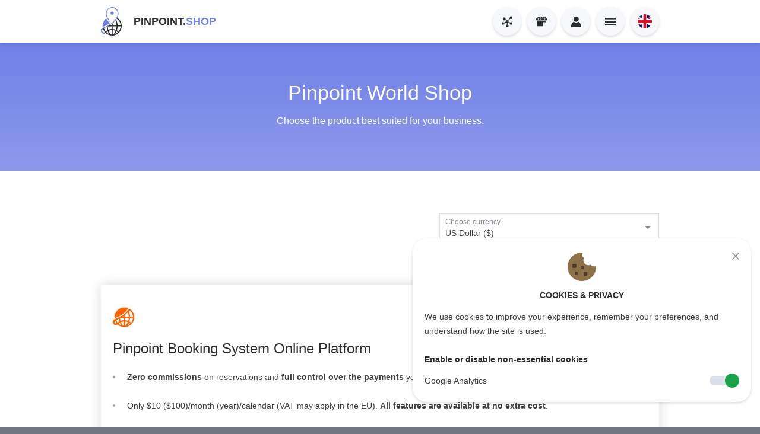

--- FILE ---
content_type: text/html; charset=UTF-8
request_url: https://pinpoint.world/shop/search/payment-gateways/elementi-principali/joomla/drupal/shopify
body_size: 68045
content:
<!DOCTYPE HTML> <html lang="en"> <head> <title> Pinpoint World Shop </title> <meta http-equiv="Content-Type" content="text/html; charset=UTF-8" /> <meta name="viewport" content="width=device-width, initial-scale=1, minimum-scale=1, maximum-scale=1, user-scalable=0" /> <meta name="description" content="Select the optimal platform for accepting reservations with our advanced booking system." /> <meta name="google-site-verification" content="URWhDo1CNsaDvVoNHmHrHlv8up378JvyViCyDDsv3Bk" /> <meta name="google-signin-client_id" content="334704008033-k4ijist66efbv1snebaphgpm77dln7r3.apps.googleusercontent.com" /> <link rel="canonical" href="https://pinpoint.world/shop/search/payment-gateways/elementi-principali/joomla/drupal/shopify" /> <link rel="shortcut icon" href="https://pinpoint.world/application/assets/gui/images/ico/ico-shop.png" /> <style>html, body,a, abbr, address, article, aside, audio,b, blockquote,canvas, caption, cite, code,dd, del, details, dfn, div, dl, dt,em,fieldset, figcaption, figure, footer, form,h1, h2, h3, h4, h5, h6, header, hgroup,i, iframe, img, ins,kbd,label, legend, li,mark, menu, meter,nav,object, ol,p, pre,q,samp, section, small, span, sub, summary, sup, strong,table, tbody, td, tfoot, th, thead, time, tr,ul,var, video{ border: 0; font-family: inherit; font-style: inherit; font-weight: inherit; margin: 0; outline: 0; padding: 0; vertical-align: baseline;}body{ background: white; color: black; line-height: 1;}:focus{ outline: 0;}a{ text-decoration: none;}abbr[title], dfn[title]{ border-bottom: 1px dotted #000; cursor: help;}article, aside, canvas, details, figcaption, figure, footer, header, hgroup, menu, nav, section, summary{ display: block;}blockquote:before, blockquote:after, q:before, q:after{ content: "";}blockquote, q{ quotes: "" "";}caption, th, td{ font-weight: normal; text-align: left;}del{ text-decoration: line-through;}div{ position: relative;}hr{ border: none; border-top: 1px solid #cccccc; display: block; height: 0; margin: 1em 0; padding: 0;}input, select{ vertical-align: middle;}ins{ background-color: #cfcfcf; text-decoration: none;}mark{ background-color: #cfcfcf; font-style: italic; font-weight: bold;}menu, ol, ul{ list-style: none; margin-bottom: 0;}table{ border-collapse: collapse; border-spacing: 0;}body{ background: #717580; color: #000000; font-family: 'Open Sans', sans-serif; font-size: 16px; line-height: 24px; min-height: 100%; word-wrap: break-word; -webkit-font-smoothing: antialiased;}body.no-scroll{ height: 100%; overflow: hidden; position: fixed; width: 100%;}.wrapper{ background: #ffffff;}.left{ float: left !important;}.right{ float: right !important;}.clear{ clear: both !important;}.hidden{ display: none !important;}.visible{ display: block !important;}em{ font-style: italic;}input,textarea{ font-family: 'Open sans', sans-serif !important;}strong{ font-weight: bold;}[class^="dot-icon-"],[class*=" dot-icon-"]{ direction: ltr; display: inline-block; font-family: 'DOT Icons', sans-serif !important; font-size: 24px; font-style: normal; font-weight: normal; letter-spacing: normal; line-height: 1; text-align: center; text-transform: none; white-space: nowrap; word-wrap: normal; -webkit-font-feature-settings: 'liga'; -webkit-font-smoothing: antialiased;}[class^="dot-icon-"]:before,[class*=" dot-icon-"]:before{ content: '\25cf'; animation: dot-icon-animation 1000ms linear;}@keyframes dot-icon-animation{ from{ opacity: 0; } to{ opacity: 1; }}a{ color: #ff6300; outline: none !important; text-decoration: none; -webkit-tap-highlight-color: transparent !important; transition: color 300ms linear;}a:hover{ color: #be5504;}.admin a{ color: #6b73a8;}.admin a:hover{ color: #565c86;}.booking a{ color: #1ba248;}.booking a:hover{ color: #16823a;}.docs a{ color: #3983dc;}.docs a:hover{ color: #3376c6;}.drupal-booking a{ color: #0673b5;}.drupal-booking a:hover{ color: #055c91;}.joomla-booking a{ color: #1f4d8a;}.joomla-booking a:hover{ color: #1b4479;}.magento-booking a{ color: #eb3700;}.magento-booking a:hover{ color: #bc2c00;}.shop a{ color: #7080e6;}.shop a:hover{ color: #6573cf;}.user a{ color: #0d958b;}.user a:hover{ color: #0a776f;}.woocommerce-booking a{ color: #815ba7;}.woocommerce-booking a:hover{ color: #674986;}.wordpress-booking a{ color: #267698;}.wordpress-booking a:hover{ color: #226a89;}.color-admin{ color: #6b73a8 !important;}.color-booking{ color: #1ba248 !important;}.color-docs{ color: #3983dc !important;}.color-drupal-booking{ color: #0673b5 !important;}.color-joomla-booking{ color: #1f4d8a !important;}.color-magento-booking{ color: #eb3700 !important;}.color-shop{ color: #7080e6 !important;}.color-user{ color: #0d958b !important;}.color-woocommerce-booking{ color: #815ba7 !important;}.color-wordpress-booking{ color: #267698 !important;}.color-world{ color: #ff6300 !important;}.debug{ font-family: "Noto Sans Mono", monospace; font-size: 10px; line-height: 12px;}.main{ padding: 72px 0 0 0; width: 100%;}.main .content{ margin: auto;}@media screen and (min-width: 1421px){ .desktop-hidden{ display: none !important; } .desktop-visible{ display: block !important; } .laptop-visible{ display: none !important; } .tablet-visible{ display: none !important; } .mobile-visible{ display: none !important; } .main .content{ width: 1170px; }}@media screen and (min-width: 1025px) and (max-width: 1420px){ .laptop-hidden{ display: none !important; } .desktop-visible{ display: none !important; } .laptop-visible{ display: block !important; } .tablet-visible{ display: none !important; } .mobile-visible{ display: none !important; } .main .content{ width: 940px; }}@media screen and (min-width: 768px) and (max-width: 1024px){ .tablet-hidden{ display: none !important; } .desktop-visible{ display: none !important; } .laptop-visible{ display: none !important; } .tablet-visible{ display: block !important; } .mobile-visible{ display: none !important; } .main{ padding: 60px 0 0 0; } .main .content{ width: 700px; }}@media screen and (max-width: 767px){ .mobile-hidden{ display: none !important; } .desktop-visible{ display: none !important; } .laptop-visible{ display: none !important; } .tablet-visible{ display: none !important; } .mobile-visible{ display: block !important; } .main{ padding: 60px 0 0 0; } .main .content{ margin: 0 15px; width: auto; }}.footer{ background: #717580; width: 100%;}.footer-columns-wrapper{ background: #717580; width: 100%}.footer-columns{ border-bottom: 1px solid #dbdfea; margin: auto; overflow: hidden; padding: 48px 0 47px 0;}.footer-column{ float: left;}.footer-column:last-child{ margin: 0 !important;}.footer-column-title{ color: #ffffff; display: block; font-size: 14px; font-weight: bold; margin: 0 0 24px 0; text-transform: uppercase;}.footer-column-item{ color: #ffffff; display: block; font-size: 14px;}.footer-column-item-link{ color: #dbdfea !important; display: block; font-size: 14px; transition: color 300ms linear;}.footer-column-item-link:hover{ color: #ffffff !important;}.footer-column-item-social{ background: transparent; border: 1px solid #dbdfea; border-radius: 36px; color: #ffffff !important; display: block !important; float: left; font-size: 16px !important; height: 24px; line-height: 24px !important; margin: 0 20px 12px 0; padding: 5px; text-align: center; width: 24px; transition: background 300ms linear, color 300ms linear;}.footer-column-item-social:hover{ background: #dbdfea; color: #3e3f40 !important;}.footer .copyright{ background: #717580; margin: 0 auto; overflow: hidden; padding: 18px 0; width: 100%;}.footer .copyright-text{ color: #ffffff; float: left; font-size: 14px; margin: 6px 0; width: 100%;}.footer-button-newsletter{ background: transparent; border: 1px solid #dbdfea; border-radius: 3px; color: #ffffff !important; display: block; font-size: 14px; height: 46px; line-height: 46px; margin: 24px 0 0 0; padding: 0; text-align: center; text-transform: uppercase; width: calc(100% - 2px); transition: background 300ms linear;}.footer-button-newsletter:hover{ background: #dbdfea; color: #3e3f40 !important;}.footer-button-toggle{ background: #ffffff; border-radius: 48px; bottom: 12px; box-shadow: 0 2px 5px 0 rgba(0, 0, 0, 0.15); display: none; height: 48px; position: fixed; text-align: center; width: 48px; z-index: 9000; transition: box-shadow 600ms linear;}.footer-button-toggle .icon{ color: #3e3f40; display: block; font-size: 18px; height: 48px; line-height: 48px; text-align: center; width: 48px;}.footer-button-toggle .icon-close,.footer.open .footer-button-toggle .icon-open{ display: none;}.footer.open .footer-button-toggle .icon-close,.footer-button-toggle .icon-open{ display: block;}.footer-button-toggle:hover{ box-shadow: 0 2px 5px 0 rgba(0, 0, 0, 0.55);}.footer-button-toggle:hover .icon.icon-open{ animation: footer-button-toggle-open 600ms linear 2 300ms;}.footer-button-toggle:hover .icon.icon-close{ animation: footer-button-toggle-close 600ms linear 2 300ms;}@keyframes footer-button-toggle-open{ 0%{ transform: translateY(0) } 25%{ transform: translateY(-2px) } 50%{ transform: translateY(2px) } 75%{ transform: translateY(-2px) } 100%{ transform: translateY(0) }}@keyframes footer-button-toggle-close{ 0%{ transform: translateY(0) } 25%{ transform: translateY(2px) } 50%{ transform: translateY(-2px) } 75%{ transform: translateY(2px) } 100%{ transform: translateY(0) }}.cookies-btn{ background: #ffffff; border-radius: 48px; box-shadow: 0 2px 5px 0 rgba(0, 0, 0, 0.15); color: #ffffff !important; font-size: 18px !important; height: 48px; line-height: 48px !important; position: fixed; text-align: center; width: 48px; z-index: 9001; transition: box-shadow 600ms linear;}.cookies-btn:hover{ box-shadow: 0 2px 5px 0 rgba(0, 0, 0, 0.55);}.cookies-btn:hover .image-cookie{ animation: footer-cookie-btn 600ms linear 2 300ms;}@keyframes footer-cookie-btn{ 0%{ transform: translateX(0) } 25%{ transform: translateX(2px) } 50%{ transform: translateX(-2px) } 75%{ transform: translateX(2px) } 100%{ transform: translateX(0) }}.cookies-btn .image-cookie{ display: block; height: 36px; margin: 6px; width: 36px;}.cookies-panel{ background: #ffffff; border-radius: 24px; bottom: 42px; box-shadow: 0 2px 5px 0 rgba(0, 0, 0, 0.15); display: block; max-width: 530px; padding: 24px 20px 12px 20px; position: fixed; right: 25px; z-index: 9002;}.cookies-panel-close{ color: #888691 !important; display: block; font-size: 12px; height: 12px; line-height: 12px; position: absolute; padding: 6px; right: 14px; top: 18px; width: 12px; transition: color 300ms linear;}.cookies-panel-close:hover{ color: #292b2e !important;}.cookies-panel .image-cookie{ display: block; margin: 0 auto 12px auto;}.cookies-panel-title{ color: #292b2e; display: block; font-size: 14px; font-weight: bold; line-height: 24px; margin: 0 0 12px 0; text-align: center; text-transform: uppercase;}.cookies-panel-subtitle{ color: #292b2e; display: block; font-size: 14px; font-weight: bold; line-height: 24px; margin: 24px 0 12px 0;}.cookies-panel-text{ color: #3e3f40; display: block; font-size: 14px; line-height: 24px; margin: 0 0 12px 0;}.cookie-item{ display: block;}.cookie-item-label{ color: #3e3f40; display: block; float: left; font-size: 14px; line-height: 24px; margin: 0 0 12px 0;}.cookie-item-input-switch{ float: right; height: 24px; margin: 0 0 12px 0; position: relative; width: 50px;}.cookie-item-input-switch-checkbox{ display: none !important;}.cookie-item-input-switch-label{ background: #dbdfea; border-radius: 24px; cursor: pointer; display: block; height: 16px; margin: 4px 0 0 0; overflow: hidden; width: 50px;}.cookie-item-input-switch-button{ background: #888691; border-radius: 24px; bottom: 0; height: 24px; margin: 0; padding: 0; position: absolute; right: 26px; top: 0; width: 24px; transition: background 300ms linear, box-shadow 300ms linear, right 300ms linear;}.cookie-item-input-switch-button:hover{ box-shadow: 0 1px 3px 1px rgba(0, 0, 0, 0.2) !important;}.cookie-item-input-switch-checkbox:checked + .cookie-item-input-switch-label .cookie-item-input-switch-button{ background: #1ba248; right: 0;}.go-top{ background: #292b2e; border-radius: 48px; box-shadow: 0 2px 5px 0 rgba(0, 0, 0, 0.15); color: #ffffff !important; font-size: 18px !important; height: 48px; line-height: 48px !important; position: fixed; text-align: center; width: 48px; z-index: 9000; transition: background 600ms linear;}.go-top:hover{ background: #be5504;}.admin .go-top:hover{ background: #565c86;}.booking .go-top:hover{ background: #16823a;}.docs .go-top:hover{ background: #3376c6;}.drupal-booking .go-top:hover{ background: #055c91;}.joomla-booking .go-top:hover{ background: #1b4479;}.magento-booking .go-top:hover{ background: #bc2c00;}.shop .go-top:hover{ background: #6573cf;}.user .go-top:hover{ background: #0a776f;}.woocommerce-booking .go-top:hover{ background: #674986;}.wordpress-booking .go-top:hover{ background: #226a89;}.admin .footer,.search .footer,.user .footer{ bottom: 0; position: fixed; z-index: 110;}.admin .footer-columns-wrapper,.search .footer-columns-wrapper,.user .footer-columns-wrapper{ bottom: -300px; position: absolute; transition: bottom 300ms linear;}.admin .footer.open .footer-columns-wrapper,.search .footer.open .footer-columns-wrapper,.user .footer.open .footer-columns-wrapper{ bottom: 72px;}.admin .footer .copyright-text,.search .footer .copyright-text,.user .footer .copyright-text{ width: calc(100% - 40px);}.admin .footer-button-toggle,.search .footer-button-toggle,.user .footer-button-toggle{ display: block;}@media screen and (min-width: 1421px){ .footer-columns{ width: 1170px; } .footer-column{ margin: 0 30px 0 0; width: calc(25% - 22.5px); } .footer .copyright{ width: 1170px; } .footer-button-toggle{ right: 88px; } .cookies-btn{ bottom: 48px; right: 30px; } .cookies-panel{ bottom: 42px; right: 25px; } .admin .cookies-btn, .search .cookies-btn, .user .cookies-btn{ bottom: 12px; } .admin .cookies-panel, .search .cookies-panel, .user .cookies-panel{ bottom: 7px; } .go-top{ bottom: 48px; right: 88px; } .admin .go-top, .search .go-top, .user .go-top{ bottom: 12px; right: 146px; }}@media screen and (min-width: 1025px) and (max-width: 1420px){ .footer-columns{ width: 940px; } .footer-column{ margin: 0 20px 0 0; width: calc(25% - 15px); } .footer .copyright{ width: 940px; } .footer-button-toggle{ right: 78px; } .cookies-btn{ bottom: 48px; right: 20px; } .cookies-panel{ bottom: 42px; right: 15px; } .admin .cookies-btn, .search .cookies-btn, .user .cookies-btn{ bottom: 12px; } .admin .cookies-panel, .search .cookies-panel, .user .cookies-panel{ bottom: 7px; } .go-top{ bottom: 48px; right: 78px; } .admin .go-top, .search .go-top, .user .go-top{ bottom: 12px; right: 136px; }}@media screen and (min-width: 768px) and (max-width: 1024px){ .footer-columns{ width: 700px; } .footer-column{ margin: 0 20px 0 0; width: calc(25% - 15px); } .footer-column-item:nth-of-type(3n) .footer-column-item-social{ margin: 0 0 12px 0; } .admin .footer-columns, .search .footer-columns, .user .footer-columns{ margin: 0 15px !important; width: auto; } .footer .copyright{ width: 700px; } .admin .footer .copyright, .search .footer .copyright, .user .footer .copyright{ margin: 0 15px !important; width: auto; } .admin .footer .copyright-text, .search .footer .copyright-text, .user .footer .copyright-text{ overflow: hidden; text-overflow: ellipsis; width: calc(100% - 174px) !important; white-space: nowrap; } .footer-button-toggle{ right: 73px; } .cookies-btn{ bottom: 48px; right: 20px; } .cookies-panel{ bottom: 42px; right: 15px; } .admin .cookies-btn, .search .cookies-btn, .user .cookies-btn{ bottom: 12px; right: 15px; } .admin .cookies-panel, .search .cookies-panel, .user .cookies-panel{ bottom: 7px; right: 10px; } .go-top{ bottom: 48px; right: 78px; } .admin .go-top, .search .go-top, .user .go-top{ bottom: 12px; right: 131px; }}@media screen and (max-width: 767px){ .admin .footer, .search .footer, .user .footer, .admin .footer-columns-wrapper, .search .footer-columns-wrapper, .user .footer-columns-wrapper{ bottom: auto; position: relative; } .user-amenities .footer, .user-availability-extensions .footer, .user-businesses .footer, .user-calendars .footer, .user-coupons .footer, .user-deposits .footer, .user-discounts .footer, .user-down-payments .footer, .user-email-templates .footer, .user-extras .footer, .user-fees .footer, .user-form-fields .footer, .user-packages .footer, .user-products .footer, .user-rules .footer, .user-services .footer, .user-sms-templates .footer, .user-taxes .footer{ display: none; } .footer-columns{ margin: 0 15px !important; width: auto; } .footer-column{ margin: 0 0 24px 0; width: 100%; } .footer .copyright{ margin: 0 15px !important; width: auto; } .footer .copyright-text{ width: calc(100% - 116px) !important; } .footer-button-toggle{ display: none !important; } .cookies-btn{ bottom: 24px; right: 15px; } .cookies-panel{ bottom: 18px; right: 10px; width: calc(100% - 60px); } .admin .cookies-btn, .search .cookies-btn, .user .cookies-btn{ bottom: 12px; } .admin .cookies-panel, .search .cookies-panel, .user .cookies-panel{ bottom: 7px; } .user-amenities .cookies-btn, .user-availability-extensions .cookies-btn, .user-businesses .cookies-btn, .user-calendars .cookies-btn, .user-coupons .cookies-btn, .user-deposits .cookies-btn, .user-discounts .cookies-btn, .user-down-payments .cookies-btn, .user-email-templates .cookies-btn, .user-extras .cookies-btn, .user-fees .cookies-btn, .user-form-fields .cookies-btn, .user-packages .cookies-btn, .user-products .cookies-btn, .user-rules .cookies-btn, .user-services .cookies-btn, .user-sms-templates .cookies-btn, .user-taxes .cookies-btn, .user-amenities .cookies-panel, .user-availability-extensions .cookies-panel, .user-businesses .cookies-panel, .user-calendars .cookies-panel, .user-coupons .cookies-panel, .user-deposits .cookies-panel, .user-discounts .cookies-panel, .user-down-payments .cookies-panel, .user-email-templates .cookies-panel, .user-extras .cookies-panel, .user-fees .cookies-panel, .user-form-fields .cookies-panel, .user-packages .cookies-panel, .user-products .cookies-panel, .user-rules .cookies-panel, .user-services .cookies-panel, .user-sms-templates .cookies-panel, .user-taxes .cookies-panel{ display: none; } .go-top{ bottom: 24px; right: 73px; } .admin .go-top, .search .go-top, .user .go-top{ bottom: 12px; right: 78px; }}.nav-wrapper{ background: #ffffff; box-shadow: 0 2px 5px 0 rgba(0, 0, 0, 0.15); height: 72px; position: fixed; top: 0; width: 100%; z-index: 10050;}.nav{ height: 48px; margin: auto; padding: 12px 0;}.nav .title-wrapper{ display: block; height: 48px; position: absolute;}.nav .logo{ display: block; float: left; height: 48px; margin: 0 20px 0 0;}.nav .logo .image-logo{ height: 48px; width: auto;}.nav .title,.nav .section{ color: #292b2e; display: block; float: left; font-size: 18px; font-weight: bold; height: 24px; line-height: 24px; padding: 12px 0; text-transform: uppercase;}.nav .section{ color: #ff6300;}.nav .buttons-center{ margin: auto; position: absolute; right: 58px; width: -moz-fit-content; width: fit-content;}.nav .buttons-right{ position: absolute; right: 0; top: 12px;}.nav .button{ background: #f6f8fb; border-radius: 48px; box-shadow: 0 2px 5px 0 rgba(0, 0, 0, 0.15); display: block; float: left; height: 48px; margin: 0 10px 0 0; position: relative; width: 48px; transition: background 300ms linear, box-shadow 300ms linear;}.nav .button:last-of-type{ margin: 0;}.nav .button .count{ background: #ff6300; border-radius: 18px; color: #ffffff; display: block; font-size: 12px; height: 18px; line-height: 18px; position: absolute; right: 0; text-align: center; top: 0; width: 18px; transition: color 300ms linear;}.nav .button .flag{ background-position: center center; background-repeat: no-repeat; background-size: cover; border-radius: 24px; display: block; height: 24px; margin: 12px; width: 24px;}.nav .button .icon{ border-radius: 48px; color: #292b2e; display: block; font-size: 18px; height: 48px; line-height: 48px; text-align: center; width: 48px; transition: color 300ms linear;}.nav .button .label{ display: block; height: 0; margin: 7px 0 0 0; opacity: 0; overflow: hidden; position: absolute; width: 0; transition: opacity 0ms linear;}.nav .button .label:before{ border: 5px solid transparent; border-bottom-color: #292b2e; content: ''; display: block; height: 0; margin: 0 0 0 19px; width: 0;}.nav .button .label-content{ background: #292b2e; border-radius: 2px; color: #ffffff; display: block; font-size: 14px; margin-left: calc(-50% + 48px); line-height: 24px; padding: 3px 15px; width: -moz-max-content; width: max-content;}.nav .button:hover{ background: #292b2e; box-shadow: none;}.nav .button:hover .icon{ color: #ffffff;}.nav .button:hover .label{ height: auto; opacity: 1; overflow: visible; width: -moz-fit-content; width: fit-content; transition: opacity 300ms linear;}.nav-tree{ display: block; width: 100%;}.nav-tree:last-child{ margin: 0 !important;}.nav-tree-toggle-all{ margin: 0 0 48px 0; width: 100%;}.nav-tree-toggle-all.single{ margin: 0 0 12px 0 !important;}.nav-tree-toggle-all-btn{ display: block; overflow: hidden;}.nav-tree-toggle-all.single .nav-tree-toggle-all-btn{ width: calc(50% - 5px);}.nav-tree-toggle-all-btn .icon{ border: 1px dashed #888691; border-radius: 46px; color: #888691; display: block; float: left; font-size: 14px; height: 46px; line-height: 46px; margin: 0 20px 0 0; text-align: center; width: 46px; transition: border-color 300ms linear, color 300ms linear;}.nav-tree-toggle-all.single .nav-tree-toggle-all-btn .icon{ border-radius: 34px; height: 34px; line-height: 34px; margin: 0 10px 0 0; width: 34px;}.nav-tree-toggle-all-btn:hover .icon{ border-color: #292b2e; color: #292b2e;}.nav-tree-toggle-all-btn .label{ color: #888691 !important; display: block; float: left; font-size: 14px; line-height: 24px; margin: 0; overflow: hidden; padding: 12px 0; position: relative; text-overflow: ellipsis; text-transform: uppercase; white-space: nowrap; width: calc(100% - 68px); transition: color 300ms linear;}.nav-tree-toggle-all.single .nav-tree-toggle-all-btn .label{ padding: 6px 0; width: calc(100% - 46px);}.nav-tree-toggle-all-btn:hover .label{ color: #292b2e !important;}.nav-tree-list{ break-inside: avoid; display: block; margin: 0 0 48px 0; overflow: hidden; position: relative; width: 100%;}.nav-tree-item > .nav-tree-list{ display: none; margin: 0 0 12px 0; padding: 0 0 0 24px; width: calc(100% - 24px);}.nav-tree-item .nav-tree-item > .nav-tree-list{ padding: 0 0 0 38px; width: calc(100% - 38px);}.nav-tree-item.open > .nav-tree-list{ display: block;}.nav-tree-item .nav-tree-list-connector{ border-left: 1px dashed #ff6300; display: flex; height: calc(100% - 18px); position: absolute;}.nav-tree.single > .nav-tree-list:last-child{ margin: 0 !important;}.nav-tree.single .nav-tree-item > .nav-tree-list{ padding: 0 0 0 18px; width: calc(100% - 18px);}.nav-tree.multiple .nav-tree-item .nav-tree-item > .nav-tree-list .nav-tree-list,.nav-tree.single .nav-tree-item > .nav-tree-list .nav-tree-list{ background: #ffffff; margin-left: -1px; padding: 0 0 0 33px; width: calc(100% - 33px);}.nav-tree.multiple .nav-tree-list .nav-tree-list .nav-tree-list .nav-tree-list-connector,.nav-tree.single .nav-tree-list .nav-tree-list .nav-tree-list-connector{ height: calc(100% - 12px);}.nav-tree-item.section-admin .nav-tree-list-connector{ border-color: #6b73a8;}.nav-tree-item.section-booking .nav-tree-list-connector{ border-color: #1ba248;}.nav-tree-item.section-docs .nav-tree-list-connector{ border-color: #3983dc;}.nav-tree-item.section-drupal-booking .nav-tree-list-connector{ border-color: #0673b5;}.nav-tree-item.section-joomla-booking .nav-tree-list-connector{ border-color: #1f4d8a;}.nav-tree-item.section-magento-booking .nav-tree-list-connector{ border-color: #eb3700;}.nav-tree-item.section-shop .nav-tree-list-connector{ border-color: #7080e6;}.nav-tree-item.section-user .nav-tree-list-connector{ border-color: #0d958b;}.nav-tree-item.section-wordpress-booking .nav-tree-list-connector{ border-color: #267698;}.nav-tree-item{ display: block;}.nav-tree-list .nav-tree-list .nav-tree-item{ width: calc(100% - 1px);}.nav-tree-title{ background: #f6f8fb; border: 1px dashed #ff6300; border-radius: 48px; display: block; height: 46px; transition: border-color 300ms linear;}.nav-tree-title:hover{ border-color: #be5504;}.nav-tree-title .icon{ background: #ff6300; border-radius: 48px; color: #ffffff; display: block; float: left; font-size: 14px; height: 48px; line-height: 48px; margin: -1px 20px -1px -1px; text-align: center; width: 48px; transition: background 300ms linear;}.nav-tree-title:hover .icon{ background: #be5504;}.nav-tree-title .icon-close,.nav-tree-item.open .nav-tree-title .icon-open{ display: none;}.nav-tree-item.open .nav-tree-title .icon-close,.nav-tree-title .icon-open{ display: block;}.nav-tree-title .label{ color: #292b2e; display: block; float: left; font-size: 16px; font-weight: bold; height: 24px; line-height: 24px; overflow: hidden; padding: 11px 0; text-overflow: ellipsis; text-transform: uppercase; white-space: nowrap; width: calc(100% - 67px); transition: color 300ms linear;}.nav-tree-title .label .section{ color: #be5504;}.nav-tree-item.section-admin .nav-tree-title{ border-color: #6b73a8;}.nav-tree-item.section-admin .nav-tree-title:hover{ border-color: #565c86;}.nav-tree-item.section-admin .nav-tree-title .icon{ background: #6b73a8;}.nav-tree-item.section-admin .nav-tree-title:hover .icon{ background: #565c86;}.nav-tree-item.section-admin .nav-tree-title .label .section{ color: #6b73a8;}.nav-tree-item.section-booking .nav-tree-title{ border-color: #1ba248;}.nav-tree-item.section-booking .nav-tree-title:hover{ border-color: #16823a;}.nav-tree-item.section-booking .nav-tree-title .icon{ background: #1ba248;}.nav-tree-item.section-booking .nav-tree-title:hover .icon{ background: #16823a;}.nav-tree-item.section-booking .nav-tree-title .label .section{ color: #1ba248;}.nav-tree-item.section-docs .nav-tree-title{ border-color: #3983dc;}.nav-tree-item.section-docs .nav-tree-title:hover{ border-color: #3376c6;}.nav-tree-item.section-docs .nav-tree-title .icon{ background: #3983dc;}.nav-tree-item.section-docs .nav-tree-title:hover .icon{ background: #3376c6;}.nav-tree-item.section-docs .nav-tree-title .label .section{ color: #3983dc;}.nav-tree-item.section-drupal-booking .nav-tree-title{ border-color: #0673b5;}.nav-tree-item.section-drupal-booking .nav-tree-title:hover{ border-color: #055c91;}.nav-tree-item.section-drupal-booking .nav-tree-title .icon{ background: #0673b5;}.nav-tree-item.section-drupal-booking .nav-tree-title:hover .icon{ background: #055c91;}.nav-tree-item.section-drupal-booking .nav-tree-title .label .section{ color: #0673b5;}.nav-tree-item.section-joomla-booking .nav-tree-title{ border-color: #1f4d8a;}.nav-tree-item.section-joomla-booking .nav-tree-title:hover{ border-color: #1b4479;}.nav-tree-item.section-joomla-booking .nav-tree-title .icon{ background: #1f4d8a;}.nav-tree-item.section-joomla-booking .nav-tree-title:hover .icon{ background: #1b4479;}.nav-tree-item.section-joomla-booking .nav-tree-title .label .section{ color: #1f4d8a;}.nav-tree-item.section-magento-booking .nav-tree-title{ border-color: #eb3700;}.nav-tree-item.section-magento-booking .nav-tree-title:hover{ border-color: #bc2c00;}.nav-tree-item.section-magento-booking .nav-tree-title .icon{ background: #eb3700;}.nav-tree-item.section-magento-booking .nav-tree-title:hover .icon{ background: #bc2c00;}.nav-tree-item.section-magento-booking .nav-tree-title .label .section{ color: #eb3700;}.nav-tree-item.section-shop .nav-tree-title{ border-color: #7080e6;}.nav-tree-item.section-shop .nav-tree-title:hover{ border-color: #6573cf;}.nav-tree-item.section-shop .nav-tree-title .icon{ background: #7080e6;}.nav-tree-item.section-shop .nav-tree-title:hover .icon{ background: #6573cf;}.nav-tree-item.section-shop .nav-tree-title .label .section{ color: #7080e6;}.nav-tree-item.section-user .nav-tree-title{ border-color: #0d958b;}.nav-tree-item.section-user .nav-tree-title:hover{ border-color: #0a776f;}.nav-tree-item.section-user .nav-tree-title .icon{ background: #0d958b;}.nav-tree-item.section-user .nav-tree-title:hover .icon{ background: #0a776f;}.nav-tree-item.section-user .nav-tree-title .label .section{ color: #0d958b;}.nav-tree-item.section-wordpress-booking .nav-tree-title{ border-color: #267698;}.nav-tree-item.section-wordpress-booking .nav-tree-title:hover{ border-color: #226a89;}.nav-tree-item.section-wordpress-booking .nav-tree-title .icon{ background: #267698;}.nav-tree-item.section-wordpress-booking .nav-tree-title:hover .icon{ background: #226a89;}.nav-tree-item.section-wordpress-booking .nav-tree-title .label .section{ color: #267698;}.nav-tree-link{ display: block; padding: 12px 0 0 0;}.nav-tree-link .connector{ border-bottom: 1px dashed #ff6300; display: none; float: left; height: 1px; padding: 17px 0 0 0; margin: 0 0 18px 0; width: 20px;}.nav-tree-list .nav-tree-list .nav-tree-link .connector{ display: block}.nav-tree-link .icon{ background: #dbdfea; border-radius: 36px; color: #292b2e; display: block; float: left; font-size: 18px; height: 36px; line-height: 36px; margin: 0 10px 0 0; position: relative; text-align: center; width: 36px; transition: background 300ms linear, color 300ms linear;}.nav-tree-link:hover .icon,.nav-tree-link.selected .icon{ background: #be5504; color: #ffffff;}.nav-tree-link .icon-close,.nav-tree-link .icon-open{ background: #292b2e; border-radius: 13px; bottom: -2px; color: #ffffff; display: block; font-size: 8px; height: 13px; line-height: 13px; padding: 0 0 0 1px; position: absolute; right: -4px; text-align: center; width: 12px;}.nav-tree-link .icon-close,.nav-tree-item.open > .nav-tree-link .icon-open{ display: none;}.nav-tree-item.open > .nav-tree-link .icon-close,.nav-tree-link .icon-open{ display: block;}.nav-tree-link .label{ color: #3e3f40; float: left; font-size: 14px; height: 36px; line-height: 36px; overflow: hidden; text-overflow: ellipsis; white-space: nowrap; width: calc(100% - 66px); transition: color 300ms linear;}.nav-tree-link:hover .label,.nav-tree-link.selected .label{ color: #be5504;}.nav-tree.multiple .nav-tree-list .nav-tree-list .nav-tree-list .nav-tree-link .connector,.nav-tree.single .nav-tree-list .nav-tree-list .connector{ padding: 11px 0 0 0; margin: 0 0 12px 0;}.nav-tree.multiple .nav-tree-list .nav-tree-list .nav-tree-list .nav-tree-link .icon,.nav-tree.single .nav-tree-list .nav-tree-list .icon{ border-radius: 24px; font-size: 14px; height: 24px; line-height: 24px;; width: 24px;}.nav-tree.multiple .nav-tree-list .nav-tree-list .nav-tree-list .nav-tree-link .icon-close,.nav-tree.multiple .nav-tree-list .nav-tree-list .nav-tree-list .nav-tree-link .icon-open,.nav-tree.single .nav-tree-list .nav-tree-list .icon-close,.nav-tree.single .nav-tree-list .nav-tree-list .icon-open{ background: transparent; color: #292b2e;}.nav-tree.multiple .nav-tree-list .nav-tree-list .nav-tree-list .nav-tree-link .label,.nav-tree.single .nav-tree-list .nav-tree-list .label{ height: 24px; line-height: 24px;}.nav-tree-item.section-admin .nav-tree-link .connector{ border-color: #6b73a8;}.nav-tree-item.section-admin > .nav-tree-link .icon{ background: #6b73a8; color: #ffffff;}.nav-tree-item.section-admin .nav-tree-link:hover .icon,.nav-tree-item.section-admin .nav-tree-link.selected .icon{ background: #565c86;}.nav-tree-item.section-admin .nav-tree-link:hover .label,.nav-tree-item.section-admin .nav-tree-link.selected .label{ color: #565c86;}.nav-tree-item.section-booking .nav-tree-link .connector{ border-color: #1ba248;}.nav-tree-item.section-booking > .nav-tree-link .icon{ background: #1ba248; color: #ffffff;}.nav-tree-item.section-booking .nav-tree-link:hover .icon,.nav-tree-item.section-booking .nav-tree-link.selected .icon{ background: #16823a;}.nav-tree-item.section-booking .nav-tree-link:hover .label,.nav-tree-item.section-booking .nav-tree-link.selected .label{ color: #16823a;}.nav-tree-item.section-docs .nav-tree-link .connector{ border-color: #3983dc;}.nav-tree-item.section-docs > .nav-tree-link .icon{ background: #3983dc; color: #ffffff;}.nav-tree-item.section-docs .nav-tree-link:hover .icon,.nav-tree-item.section-docs .nav-tree-link.selected .icon{ background: #3376c6;}.nav-tree-item.section-docs .nav-tree-link:hover .label,.nav-tree-item.section-docs .nav-tree-link.selected .label{ color: #3376c6;}.nav-tree-item.section-drupal-booking .nav-tree-link .connector{ border-color: #0673b5;}.nav-tree-item.section-drupal-booking > .nav-tree-link .icon{ background: #0673b5; color: #ffffff;}.nav-tree-item.section-drupal-booking .nav-tree-link:hover .icon,.nav-tree-item.section-drupal-booking .nav-tree-link.selected .icon{ background: #055c91;}.nav-tree-item.section-drupal-booking .nav-tree-link:hover .label,.nav-tree-item.section-drupal-booking .nav-tree-link.selected .label{ color: #055c91;}.nav-tree-item.section-joomla-booking .nav-tree-link .connector{ border-color: #1f4d8a;}.nav-tree-item.section-joomla-booking > .nav-tree-link .icon{ background: #1f4d8a; color: #ffffff;}.nav-tree-item.section-joomla-booking .nav-tree-link:hover .icon,.nav-tree-item.section-joomla-booking .nav-tree-link.selected .icon{ background: #1b4479;}.nav-tree-item.section-joomla-booking .nav-tree-link:hover .label,.nav-tree-item.section-joomla-booking .nav-tree-link.selected .label{ color: #1b4479;}.nav-tree-item.section-magento-booking .nav-tree-link .connector{ border-color: #eb3700;}.nav-tree-item.section-magento-booking > .nav-tree-link .icon{ background: #eb3700; color: #ffffff;}.nav-tree-item.section-magento-booking .nav-tree-link:hover .icon,.nav-tree-item.section-magento-booking .nav-tree-link.selected .icon{ background: #bc2c00;}.nav-tree-item.section-magento-booking .nav-tree-link:hover .label,.nav-tree-item.section-magento-booking .nav-tree-link.selected .label{ color: #bc2c00;}.nav-tree-item.section-shop .nav-tree-link .connector{ border-color: #7080e6;}.nav-tree-item.section-shop > .nav-tree-link .icon{ background: #7080e6; color: #ffffff;}.nav-tree-item.section-shop .nav-tree-link:hover .icon,.nav-tree-item.section-shop .nav-tree-link.selected .icon{ background: #6573cf;}.nav-tree-item.section-shop .nav-tree-link:hover .label,.nav-tree-item.section-shop .nav-tree-link.selected .label{ color: #6573cf;}.nav-tree-item.section-user .nav-tree-link .connector{ border-color: #0d958b;}.nav-tree-item.section-user > .nav-tree-link .icon{ background: #0d958b; color: #ffffff;}.nav-tree-item.section-user .nav-tree-link:hover .icon,.nav-tree-item.section-user .nav-tree-link.selected .icon{ background: #0a776f;}.nav-tree-item.section-user .nav-tree-link:hover .label,.nav-tree-item.section-user .nav-tree-link.selected .label{ color: #0a776f;}.nav-tree-item.section-woocommerce-booking .nav-tree-link .connector{ border-color: #815ba7;}.nav-tree-item.section-woocommerce-booking > .nav-tree-link .icon{ background: #815ba7; color: #ffffff;}.nav-tree-item.section-woocommerce-booking .nav-tree-link:hover .icon,.nav-tree-item.section-woocommerce-booking .nav-tree-link.selected .icon{ background: #674986 !important;}.nav-tree-item.section-woocommerce-booking .nav-tree-link:hover .label,.nav-tree-item.section-woocommerce-booking .nav-tree-link.selected .label{ color: #674986 !important;}.nav-tree-item.section-wordpress-booking .nav-tree-link .connector{ border-color: #267698;}.nav-tree-item.section-wordpress-booking > .nav-tree-link .icon{ background: #267698; color: #ffffff;}.nav-tree-item.section-wordpress-booking .nav-tree-link:hover .icon,.nav-tree-item.section-wordpress-booking .nav-tree-link.selected .icon{ background: #226a89 !important;}.nav-tree-item.section-wordpress-booking .nav-tree-link:hover .label,.nav-tree-item.section-wordpress-booking .nav-tree-link.selected .label{ color: #226a89 !important;}.nav-tree-item.section-world .nav-tree-link .connector{ border-color: #ff6300;}.nav-tree-item.section-world > .nav-tree-link .icon{ background: #ff6300; color: #ffffff;}.nav-tree-item.section-world .nav-tree-link:hover .icon,.nav-tree-item.section-world .nav-tree-link.selected .icon{ background: #be5504;}.nav-tree-item.section-world .nav-tree-link:hover .label,.nav-tree-item.section-world .nav-tree-link.selected .label{ color: #be5504;}@media screen and (min-width: 1421px){ .nav{ width: calc(100% - 60px); } .booking .nav, .docs .nav, .drupal-booking .nav, .joomla-booking .nav, .magento-booking .nav, .online-booking .nav, .shop .nav, .woocommerce-booking .nav, .wordpress-booking .nav, .world .nav{ width: 1170px; } .nav-tree.multiple{ columns: 370px; column-gap: 30px; } .nav-tree-toggle-all-btn{ width: calc(50% - 15px); }}@media screen and (min-width: 1025px) and (max-width: 1420px){ .nav{ width: calc(100% - 40px); } .booking .nav, .docs .nav, .drupal-booking .nav, .joomla-booking .nav, .magento-booking .nav, .online-booking .nav, .shop .nav, .woocommerce-booking .nav, .wordpress-booking .nav, .world .nav{ width: 940px; } .nav-tree.multiple{ columns: 300px; column-gap: 20px; } .nav-tree-toggle-all-btn{ width: calc(50% - 10px); }}@media screen and (min-width: 768px) and (max-width: 1024px){ .nav-wrapper{ height: 60px; } .nav{ height: 36px; width: calc(100% - 30px); } .booking .nav, .docs .nav, .drupal-booking .nav, .joomla-booking .nav, .magento-booking .nav, .online-booking .nav, .shop .nav, .woocommerce-booking .nav, .wordpress-booking .nav, .world .nav{ width: 700px; } .nav .title-wrapper{ height: 36px; } .nav .logo{ display: block; height: 36px; } .nav .logo .image-logo{ height: 36px; } .nav .title, .nav .section{ display: none; } .nav .buttons-center{ position: relative; right: auto; } .nav .button{ border-radius: 36px; height: 36px; width: 36px; } .nav .button .count{ border-radius: 16px; font-size: 11px; height: 16px; line-height: 16px; right: -2px; top: -2px; width: 16px; } .nav .button .flag{ border-radius: 20px; height: 20px; margin: 8px; width: 20px; } .nav .button .icon{ border-radius: 36px; font-size: 16px; height: 36px; line-height: 36px; width: 36px; } .nav .button .label:before{ margin: 0 0 0 13px; } .nav .button .label-content{ margin-left: calc(-50% + 18px); } .nav-tree.multiple{ columns: 280px; column-gap: 20px; } .nav-tree-toggle-all-btn{ width: calc(50% - 10px); }}@media screen and (max-width: 767px){ .nav-wrapper{ height: 60px; } .nav{ height: 36px; width: calc(100% - 30px); } .nav .title-wrapper{ height: 36px; } .nav .logo{ display: block; height: 36px; } .nav .logo .image-logo{ height: 36px; } .nav .title, .nav .section{ display: none; } .nav .buttons-center{ position: relative; right: auto; } .nav .button{ border-radius: 36px; height: 36px; width: 36px; } .nav .button .count{ border-radius: 16px; font-size: 11px; height: 16px; line-height: 16px; right: -2px; top: -2px; width: 16px; } .nav .button .flag{ border-radius: 20px; height: 20px; margin: 8px; width: 20px; } .nav .button .icon{ border-radius: 36px; font-size: 16px; height: 36px; line-height: 36px; width: 36px; } .nav .button .label:before{ margin: 0 0 0 13px; } .nav .button .label-content{ margin-left: calc(-50% + 18px); } .nav-tree > .nav-tree-list:last-child{ margin: 0 0 24px 0; } .nav-tree-toggle-all-btn{ width: calc(50% - 5px); } .nav-tree-toggle-all-btn .icon{ margin: 0 10px 0 0; } .nav-tree-toggle-all-btn .label{ width: calc(100% - 58px); }}.panels{ z-index: 10100;}.panels-buttons{ background: #ffffff; display: none; position: fixed; right: 30px; top: 12px; z-index: 1000;}.panels-button{ background: #f6f8fb; border-radius: 48px; box-shadow: 0 2px 5px 0 rgba(0, 0, 0, 0.15); display: block; height: 48px; line-height: 48px; margin: 0 0 12px 0; position: relative; width: 48px; transition: background 300ms linear, box-shadow 300ms linear, opacity 300ms linear;}.panels-button.toggleable{ display: none; opacity: 0;}.panels-button.visible{ animation-duration: 300ms; animation-iteration-count: 1; animation-name: panels-button; animation-timing-function: linear; opacity: 1;}@keyframes panels-button{ 0%{ opacity: 0; } 100%{ opacity: 1; }}.panels-button:last-child{ margin: 0 !important;}.panels-button .count{ background: #ff6300; border-radius: 18px; color: #ffffff; display: block; font-size: 12px; height: 18px; line-height: 18px; position: absolute; right: 0; text-align: center; top: 0; width: 18px; transition: color 300ms linear;}.panels-button .icon{ border-radius: 48px; color: #292b2e; display: block; font-size: 18px; height: 48px; line-height: 48px; position: absolute; text-align: center; width: 48px; transition: color 300ms linear;}.panels-button .label{ background: #3e3f40; border-radius: 2px; color: #ffffff; display: block; font-size: 14px; line-height: 24px; margin-top: 9px; opacity: 0; overflow: hidden; position: absolute; right: 63px; text-align: right; width: 0; transition: opacity 300ms linear;}.panels-button:hover{ background: #292b2e; box-shadow: none;}.panels-button:hover .icon{ color: #ffffff;}.panels-button:hover .label{ opacity: 1; padding: 3px 15px; width: max-content;}@keyframes panels-button-focus{ 0%{ background: #292b2e; box-shadow: none; } 100%{ background: #f6f8fb; box-shadow: 0 2px 5px 0 rgba(0, 0, 0, 0.15); }}@keyframes panels-button-icon-focus{ 0%{ color: #ffffff; } 100%{ color: #292b2e; }}.panels-button.button-close{ background: #c1111e;}.panels-button.button-close .icon{ color: #ffffff;}.panels-button.button-close:hover{ background: #292b2e;}.panels-button.button-go-top{ opacity: 0; transition: opacity 300ms linear;}.panels-button.button-go-top.visible{ opacity: 1;}.panels-button .flag{ background-position: center center; background-repeat: no-repeat; background-size: cover; border-radius: 24px; display: block; height: 24px; margin: 12px; position: absolute; width: 24px;}.panel-wrapper{ background: #ffffff; display: none; height: 100%; left: 0; overflow-y: auto; position: fixed; top: 0; width: 100%;}.panel-wrapper.transparent{ background: rgba(255, 255, 255, 0.8);}.panel{ display: none; margin: auto; padding: 72px 0; width: calc(100% - 30px) !important;}.panel-header{ border-bottom: 1px solid #dbdfea; height: 48px; margin: 0 0 48px 0; padding: 0 0 47px 0; text-align: center;}.panel-header .title-wrapper{ display: inline-block; height: 48px;}.panel-header .logo{ display: block; float: left; height: 48px; margin: 0 20px 0 0;}.panel-header .logo .image-logo{ height: 48px; width: auto;}.panel-header .title,.panel-header .section{ color: #292b2e; display: block; float: left; font-size: 18px; font-weight: bold; height: 24px; line-height: 24px; padding: 18px 0 0 0; text-transform: uppercase;}.panel-header .section{ color: #ff6300;}.panel-content .title{ color: #292b2e; display: block; font-size: 24px; margin: 0 0 24px 0; text-align: center;}.panel-content .text,.panel-content .text-info{ color: #3e3f40; display: block; font-size: 14px; margin: 0 0 24px 0;}.panel-content .text-info{ margin: 0; text-align: center;}.panel-content .separator{ border-top: 1px solid #dbdfea; margin: 0; padding: 0 0 23px 0;}.panel-form{ display: block; position: relative;}.panel-field{ display: block; margin: 0 0 24px 0;}.panel-label{ background: #e9ecf2; border-radius: 2px; color: #3e3f40; cursor: text; display: block; font-size: 12px; line-height: 18px; margin: 0; padding: 4px 0 0 10px; position: absolute; width: calc(100% - 10px); z-index: 20;}.panel-label-checkbox{ color: #3e3f40; cursor: pointer; display: block; font-size: 12px; line-height: 24px; padding: 0 0 0 34px; text-transform: uppercase; width: calc(100% - 34px);}.panel-input-password,.panel-input-text{ -webkit-appearance: none; appearance: none; background: #e9ecf2 !important; border: none; border-radius: 2px; box-shadow: none; color: #3e3f40 !important; display: block; font-size: 14px; line-height: 18px; padding: 24px 10px 6px 10px; position: relative; width: calc(100% - 20px); z-index: 10; transition: box-shadow 300ms linear;}.panel-input-password:focus,.panel-input-text:focus{ box-shadow: 0 1px 3px 1px rgba(0, 0, 0, 0.2) !important;}.panel-input-checkbox{ -webkit-appearance: none; appearance: none; background-color: #e9ecf2; border: none; border-radius: 2px; box-sizing: border-box; color: #e9ecf2; cursor: pointer; display: block; float: left; height: 24px; line-height: 24px; margin: 0; padding: 0; position: absolute; width: 24px;}.panel-input-checkbox:checked:before{ -webkit-appearance: none; appearance: none; border: none; border-radius: 2px; color: #3e3f40; content: '\2714'; display: block; font-size: 18px; margin: 0; padding: 0; position: absolute; text-align: center; top: -2px; width: 24px;}.panel-input-submit{ -webkit-appearance: none; appearance: none; background-color: #be5504; border: none; border-radius: 2px; color: #ffffff; cursor: pointer; display: block; font-size: 14px; line-height: 24px; margin: 0 0 24px 0; padding: 12px 0; text-align: center; text-transform: uppercase; width: 100%; transition: background 300ms linear, box-shadow 300ms linear;}.panel-input-submit:hover{ box-shadow: 0 1px 3px 1px rgba(0, 0, 0, 0.5);}.panel-button-box{ border: 1px solid #dbdfea; border-radius: 2px; color: #3e3f40; display: block; font-size: 14px; margin: 0 0 12px 0; padding: 11px 4px; text-align: center; width: calc(100% - 10px); transition: color linear 300ms;}.panel-button-box.last{ margin: 0;}.panel-button-box:hover{ color: #41474e;}.panel-button-box .link{ color: #ff6300;}.panel-button-box .link.highlighted{ font-weight: 600; text-transform: uppercase;}.panel-button-box:hover .link{ color: #be5504;}.panel-button-social{ border: none; border-radius: 2px; display: block; float: left; height: 24px; line-height: 24px; margin: 0 0 24px 0; padding: 12px 0; width: calc(50% - 5px); transition: box-shadow 300ms linear;}.panel-button-social.facebook{ background-color: #2b5dbb;}.panel-button-social.google{ background-color: #ed412d; margin: 0;}.panel-button-social:hover{ box-shadow: 0 1px 3px 1px rgba(0, 0, 0, 0.5);}.panel-button-social .icon{ color: #ffffff; display: block; font-size: 18px; line-height: 24px; margin: 0 auto; text-align: center;}.panel-nav-item{ margin: 0 0 48px 0;}.panel-nav-item:last-child{ margin: 0;}.panel-nav-item .button{ box-shadow: none; display: block; margin: 0; padding: 0; transition: box-shadow 0ms linear, margin 0ms linear, padding 0ms linear;}.panel-nav-item .button .icon{ border: 1px solid #888691; border-radius: 48px; color: #41474e; display: block; float: left; font-size: 24px; height: 46px; line-height: 46px; margin: 0 20px 0 0; text-align: center; width: 46px;}.panel-nav-item .button .icon.highlighted{ background: #ff6300; border: none; color: #ffffff; height: 48px; line-height: 48px; width: 48px;}.panel-nav-item .button .label{ display: block; float: left; width: calc(100% - 68px);}.panel-nav-item .button .label .badge{ background: #a6aab5; border-radius: 2px 2px 0 2px; color: #ffffff; display: block; font-size: 14px; margin: 12px 0 0 0; padding: 0 10px; position: absolute; right: 0; text-transform: uppercase;}.panel-nav-item .button .label .badge:after{ border: 4px solid #888691; border-bottom-color: #ffffff; border-left-color: #ffffff; content: ''; display: block; height: 0; position: absolute; right: 0; width: 0;}.panel-nav-item .button .label .name{ color: #3e3f40; display: block; font-size: 18px; font-weight: bold; padding: 12px 0;}.panel-nav-item .button .label .info{ color: #888691; display: block; font-size: 14px; font-style: italic;}.panel-nav-item .button .label .info-cart-item{ color: #888691; display: block; font-size: 14px; font-style: normal; margin: 12px 0 0 0;}.panel-nav-item .button .label .info-cart-item-title{ color: #3e3f40; display: block; font-weight: bold;}.panel-nav-item .button .label .info-cart-item:nth-child(3){ margin: 24px 0 0 0;}.panel-nav-item.language{ float: left; width: calc(50% - 15px);}.panel-nav-item.language:nth-child(2n){ float: right;}.panel-nav-item.language:nth-last-child(2){ margin: 0;}.panel-nav-item .button .icon .flag{ background-position: center center; background-repeat: no-repeat; background-size: cover; border-radius: 42px; display: block; height: 42px; margin: 2px; width: 42px;}.panel-nav-item .button .icon.online{ background: #ff6300;}.panel-nav-item .button .icon.wordpress{ background: #267698;}.panel-nav-item .button .icon.woocommerce{ background: #815ba7;}.panel-nav-item .button .icon.joomla{ background: #1f4d8a;}.panel-nav-item .button .icon.drupal{ background: #0673b5;}.panel-nav-item .button .icon.magento{ background: #eb3700;}.panel-nav-item .button .icon.shop{ background: #7080e6;}.panel-nav-item .button .icon.user{ background: #0d958b;}.panel-message{ align-items: center; background: #f6f8fb; display: flex; margin: 0 0 24px 0; position: relative;}.panel-message:last-child{ margin: 0;}.panel-message .graphics{ flex-basis: 76px; padding: 24px 0;}.panel-message .graphics .icon{ display: block; height: 36px; line-height: 36px; font-size: 36px; margin: auto; width: 36px;}.panel-message .graphics .icon-active{ animation: panel-message-loader 1000ms linear infinite; background-image: url('https://pinpoint.world/application/assets/gui/images/loader.png'); background-position: center center; background-repeat: no-repeat; background-size: contain; display: block; height: 36px; margin: auto; width: 36px;}@keyframes panel-message-loader{ 100%{ transform: rotate(360deg); }}.panel-message .content{ flex-basis: calc(100% - 86px); padding: 24px 10px 24px 0 !important;}.panel-message .content .title{ color: #292b2e; font-size: 16px; display: block; line-height: 24px; margin: 0 0 12px 0; text-align: left; width: 100% !important;}.panel-message .content .title:last-child{ margin: 0;}.panel-message .content .text{ color: #3e3f40; display: block; font-size: 14px; margin: 0 0 12px 0; text-align: left; width: 100% !important;}.panel-message .content .text:last-child{ margin: 0;}.panel-message .content .link{ color: #ff6300; display: block; font-size: 14px; font-weight: bold; margin: 0 0 12px 0; width: 100% !important; transition: color 300ms linear;}.panel-message .content .link:hover{ color: #be5504;}.panel-message .content .link:last-child{ margin: 0;}.panel-message .content .title.center,.panel-message .content .text.center,.panel-message .content .link.center{ text-align: center;}.panel-message.error .icon-error,.panel-message.error .link{ color: #c1111e;}.panel-message.error .link:hover{ color: #9a0e18;}.panel-message.info .icon-info,.panel-message.info .link{ color: #3983dc;}.panel-message.info .link:hover{ color: #3376c6;}.panel-message.success .icon-success,.panel-message.success .link{ color: #1ba248;}.panel-message.success .link:hover{ color: #16823a;}@media screen and (min-width: 1421px){ .panel.desktop-size770{ max-width: 770px; } .panel.desktop-size570{ max-width: 570px; } .panel-nav-item .button:hover{ box-shadow: 0 2px 5px 0 rgba(6, 7, 7, 0.15); display: block; margin: -24px -10px; padding: 24px 10px; transition: box-shadow 300ms linear, margin 300ms linear, padding 300ms linear; }}@media screen and (min-width: 1025px) and (max-width: 1420px){ .panels-buttons{ right: 20px; } .panel.laptop-size620{ max-width: 620px; } .panel.laptop-size540{ max-width: 540px; } .panel-nav-item .button:hover{ box-shadow: 0 2px 5px 0 rgba(6, 7, 7, 0.15); display: block; margin: -24px -10px; padding: 24px 10px; transition: box-shadow 300ms linear, margin 300ms linear, padding 300ms linear; }}@media screen and (min-width: 768px) and (max-width: 1024px){ .panels-buttons{ right: 15px; } .panels-button{ border-radius: 36px; height: 36px; line-height: 36px; width: 36px; } .panels-button .count{ border-radius: 16px; font-size: 11px; height: 16px; line-height: 16px; right: -2px; top: -2px; width: 16px; } .panels-button .icon{ border-radius: 36px; font-size: 16px; height: 36px; line-height: 36px; width: 36px; } .panels-button .label{ display: none; } .panels-button:focus{ animation-duration: 300ms; animation-fill-mode: forwards; animation-iteration-count: 1; animation-name: panels-button-focus; animation-timing-function: linear; } .panels-button:focus .icon{ animation-duration: 300ms; animation-fill-mode: forwards; animation-iteration-count: 1; animation-name: panels-button-icon-focus; animation-timing-function: linear; } .panels-button .flag{ border-radius: 20px; height: 20px; margin: 8px; width: 20px; } .panel.tablet-size580{ max-width: 580px; } .panel.tablet-size520{ max-width: 520px; }}@media screen and (max-width: 767px){ .panels-buttons{ bottom: auto; box-shadow: 0 2px 5px 0 rgba(0, 0, 0, 0.15); height: 36px; padding: 12px 0; right: auto; text-align: center; top: 0; width: 100%; } .panels-button{ display: inline-block; margin: 0 10px 0 0; } .panels-button.visible{ display: inline-block !important; } .panels-button{ border-radius: 36px; height: 36px; line-height: 36px; width: 36px; } .panels-button:first-child{ margin-top: 0; } .panels-button .count{ border-radius: 16px; font-size: 11px; height: 16px; line-height: 16px; right: -2px; top: -2px; width: 16px; } .panels-button .icon{ border-radius: 36px; font-size: 16px; height: 36px; line-height: 36px; width: 36px; } .panels-button .label{ display: none; } .panels-button:focus{ animation-duration: 300ms; animation-fill-mode: forwards; animation-iteration-count: 1; animation-name: panels-button-focus; animation-timing-function: linear; } .panels-button:focus .icon{ animation-duration: 300ms; animation-fill-mode: forwards; animation-iteration-count: 1; animation-name: panels-button-icon-focus; animation-timing-function: linear; } .panels-button .flag{ border-radius: 20px; height: 20px; margin: 8px; width: 20px; } .panel{ padding: 108px 0 48px 0; } .panel.mobile-size300{ max-width: 300px; } .panel-nav-item.language{ float: none !important; margin: 0 0 48px 0 !important; width: 100%; } .panel-nav-item.language:last-child{ margin: 0 !important; }}.announcement{ background-color: #000000; bottom: 0; left: 0; padding: 24px 0; position: fixed; right: 0; width: 100%; z-index: 1000;}.announcement-content{ background-position: 95% center; background-repeat: no-repeat; background-size: auto; margin: auto;}.announcement-image{ bottom: -24px; position: absolute;}.announcement-text{ color: #ffffff; display: block; float: left; font-size: 14px; text-transform: uppercase; width: calc(100% - 320px);}.announcement-button{ border: 1px solid rgba(255, 255, 255, 0.2); border-radius: 2px; color: #ffffff !important; display: block; float: right; margin: 0 10px 0 0; padding: 11px 19px; user-select: none; transition: border 300ms linear;}.announcement-button:hover{ border: 1px solid rgba(255, 255, 255, 1);}.announcement-close{ border: 1px solid rgba(255, 255, 255, 0.2); border-radius: 2px; color: #ffffff !important; display: block; font-size: 12px; float: right; height: 22px; line-height: 22px; margin: 12px 0 0 0; text-align: center; width: 22px; transition: border 300ms linear;}.announcement-close:hover{ border: 1px solid rgba(255, 255, 255, 1);}.announcement.cyber-monday{ background-color: #1d2129; z-index: 9001;}.announcement.cyber-monday .announcement-image{}.announcement.cyber-monday .announcement-image .image{ display: block;}.announcement.cyber-monday .announcement-text{ font-size: 14px; padding: 0; width: calc(100% - 350px); text-transform: none; z-index: 10;}.announcement.cyber-monday .announcement-text .highlight{ color: #ff6300; text-transform: uppercase;}.announcement.cyber-monday .announcement-text .uppercase{ text-transform: uppercase;}.announcement.cyber-monday .announcement-button{ background: #21292d; border: 1px solid #21292d; color: #888691 !important; z-index: 10;}.announcement.cyber-monday .announcement-button:hover{ border: 1px solid #888691;}.announcement.cyber-monday .announcement-close{ background: #21292d; border: 1px solid #21292d; color: #888691 !important; z-index: 10;}.announcement.cyber-monday .announcement-close:hover{ border: 1px solid #888691;}.announcement.cyber-monday-2024{ background-color: #1d2129; z-index: 9001;}.announcement.cyber-monday-2024 .announcement-image{ bottom: -12px; width: 175px;}.announcement.cyber-monday-2024 .announcement-image .image{ display: block; width: 175px;}.announcement.cyber-monday-2024 .announcement-text{ font-size: 14px; padding: 0; width: calc(100% - 350px); text-transform: none; z-index: 10;}.announcement.cyber-monday-2024 .announcement-text .highlight{ color: #ff6300; text-transform: uppercase;}.announcement.cyber-monday-2024 .announcement-text .uppercase{ text-transform: uppercase;}.announcement.cyber-monday-2024 .announcement-button{ background: #21292d; border: 1px solid #21292d; color: #888691 !important; z-index: 10;}.announcement.cyber-monday-2024 .announcement-button:hover{ border: 1px solid #888691;}.announcement.cyber-monday-2024 .announcement-close{ background: #21292d; border: 1px solid #21292d; color: #888691 !important; z-index: 10;}.announcement.cyber-monday-2024 .announcement-close:hover{ border: 1px solid #888691;}.announcement.easter2021{ background-image: url('https://pinpoint.world/content/announcements/easter2021.png'), linear-gradient(180deg, rgba(168,194,251,1) 0%, rgba(134,171,249,1) 100%); background-repeat: no-repeat; background-position: 64% center;}.announcement.easter2021 .announcement-text .highlight{ text-decoration: underline; user-select: text;}.announcement.easter2021 .announcement-text .highlight::selection{ background: #ff6300;}.announcement.easter2022{ background-color: #8cbeae; background-repeat: no-repeat; background-position: 64% center;}.announcement.easter2022 .announcement-image{ bottom: 0;}.announcement.easter2022 .announcement-image .image{ height: 96px; width: auto;}.announcement.easter2022 .announcement-text{ color: #ffffff; width: calc(100% - 400px);}.announcement.easter2022 .announcement-text .highlight{ color: #ffffff;}.announcement.easter2022 .announcement-button{ border-color: rgba(255, 255, 255, 0.2); color: #ffffff !important;}.announcement.easter2022 .announcement-button:hover{ border-color: rgba(255, 255, 255, 1);}.announcement.easter2022 .announcement-close{ border-color: rgba(255, 255, 255, 0.2); color: #ffffff !important;}.announcement.easter2022 .announcement-close:hover{ border-color: rgba(255, 255, 255, 1);}.announcement.easter2025{ background-color: #0d958b; background-repeat: no-repeat; background-position: 64% center;}.announcement.easter2025 .announcement-image{ bottom: 0;}.announcement.easter2025 .announcement-image .image{ height: 96px; width: auto;}.announcement.easter2025 .announcement-text{ color: #ffffff; width: calc(100% - 400px);}.announcement.easter2025 .announcement-text .highlight{ color: #ffffff;}.announcement.easter2025 .announcement-button{ border-color: rgba(255, 255, 255, 0.2); color: #ffffff !important;}.announcement.easter2025 .announcement-button:hover{ border-color: rgba(255, 255, 255, 1);}.announcement.easter2025 .announcement-close{ border-color: rgba(255, 255, 255, 0.2); color: #ffffff !important;}.announcement.easter2025 .announcement-close:hover{ border-color: rgba(255, 255, 255, 1);}.announcement.pandemic{ background: rgb(255, 99, 0); background: radial-gradient(circle, rgba(255, 99, 0, 1) 0%, rgba(255, 145, 76, 1) 100%);}.announcement.pandemic .announcement-text{ padding: 0; text-transform: none;}.announcement.pandemic .announcement-text strong{ text-transform: uppercase;}.announcement.spring2022{ background-color: #d7ebe1; background-repeat: no-repeat; background-position: 64% center;}.announcement.spring2022 .announcement-image .image{ height: 120px; width: auto;}.announcement.spring2022 .announcement-text{ color: #3e3f40;}.announcement.spring2022 .announcement-text .highlight{ color: #5d9695;}.announcement.spring2022 .announcement-button{ border-color: rgba(93, 150, 149, 0.2); color: #5d9695 !important;}.announcement.spring2022 .announcement-button:hover{ border-color: rgba(93, 150, 149, 1);}.announcement.spring2022 .announcement-close{ border-color: rgba(93, 150, 149, 0.2); color: #5d9695 !important;}.announcement.spring2022 .announcement-close:hover{ border-color: rgba(93, 150, 149, 1);}.announcement.summer2022{ background-color: #ece5da; background-repeat: no-repeat; background-position: 64% center;}.announcement.summer2022 .announcement-image .image{ height: 120px; width: auto;}.announcement.summer2022 .announcement-text{ color: #3e3f40;}.announcement.summer2022 .announcement-text .highlight{ color: #ed7474;}.announcement.summer2022 .announcement-button{ border-color: rgba(237, 116, 116, 0.2); color: #ed7474 !important;}.announcement.summer2022 .announcement-button:hover{ border-color: rgba(237, 116, 116, 1);}.announcement.summer2022 .announcement-close{ border-color: rgba(237, 116, 116, 0.2); color: #ed7474 !important;}.announcement.summer2022 .announcement-close:hover{ border-color: rgba(237, 116, 116, 1);}.announcement.summer2024{ background-color: #d0e7fd; background-repeat: no-repeat; background-position: 64% center;}.announcement.summer2024 .announcement-image .image{ height: 120px; width: auto;}.announcement.summer2024 .announcement-text{ color: #3e3f40;}.announcement.summer2024 .announcement-text .highlight{ color: #1582dd;}.announcement.summer2024 .announcement-button{ border-color: rgba(21, 130, 221, 0.2); color: #1582dd !important;}.announcement.summer2024 .announcement-button:hover{ border-color: rgba(21, 130, 221, 1);}.announcement.summer2024 .announcement-close{ border-color: rgba(21, 130, 221, 0.2); color: #1582dd !important;}.announcement.summer2024 .announcement-close:hover{ border-color: rgba(21, 130, 221, 1);}.announcement.summer2025{ background-color: #d0eaef; background-repeat: no-repeat; background-position: 64% center;}.announcement.summer2025 .announcement-image .image{ height: 120px; width: auto;}.announcement.summer2025 .announcement-text{ color: #3e3f40;}.announcement.summer2025 .announcement-text .highlight{ color: #1582dd;}.announcement.summer2025 .announcement-button{ background-color: rgba(21, 130, 221, 0.8); border-color: transparent; color: #d0eaef !important; transition: background-color 300ms linear, color 300ms linear;}.announcement.summer2025 .announcement-button:hover{ background-color: rgba(21, 130, 221, 1); border-color: transparent;}.announcement.summer2025 .announcement-close{ background-color: rgba(21, 130, 221, 0.8); border-color: transparent; color: #d0eaef !important; transition: background-color 300ms linear, color 300ms linear;}.announcement.summer2025 .announcement-close:hover{ background-color: rgba(21, 130, 221, 1); border-color: transparent;}.announcement.winter{ background-color: #0d958b; background-image: url('https://pinpoint.world/content/announcements/winter.png'); background-repeat: no-repeat; background-position: 64% center; background-size: auto 80%;}.announcement-page{ background: #ffffff; display: flex; height: 100%; left: 0; overflow-y: auto; position: fixed; top: 0; width: 100%; z-index: 100100;}.announcement-page-wrapper{ display: flex; margin: auto; padding: 72px 0;}.announcement-page-image,.announcement-page-content{ display: block; margin: auto;}.announcement-page.cyber-monday{ background: rgb(29, 33, 41); background: linear-gradient(0deg, rgba(29, 33, 41, 1) 0%, rgba(36, 41, 48, 1) 100%);}.announcement-page.cyber-monday .announcement-page-image .image-announcements-cyber-monday{ display: block; height: auto !important; width: 100%;}.announcement-page.cyber-monday .announcement-page-content .subtitle{ color: #ff6300; display: block; font-size: 24px; font-style: italic; font-weight: bold; line-height: 24px; text-transform: uppercase; width: auto;}.announcement-page.cyber-monday .announcement-page-content .title{ color: #ffffff; display: block; font-style: italic; font-weight: bolder; line-height: 48px; margin: 0 0 24px 0; text-transform: uppercase; width: auto;}.announcement-page.cyber-monday .announcement-page-content .title .outline{ color: #1d2129; text-shadow: -1px -1px 0 #0a856e, 1px -1px 0 #0a856e, -1px 1px 0 #0a856e, 1px 1px 0 #0a856e;}.announcement-page.cyber-monday .announcement-page-content .date{ color: #ffffff; display: block; font-size: 18px; font-weight: bold; line-height: 24px; margin: 0; text-transform: uppercase; width: auto;}.announcement-page.cyber-monday .announcement-page-content .time{ color: #ffffff; display: block; font-size: 12px; line-height: 24px; margin: 0 0 48px 0; text-transform: uppercase; width: auto;}.announcement-page.cyber-monday .announcement-page-content .text{ color: #f9fafc; display: block; font-size: 18px; line-height: 24px; margin: 0 0 24px 0; text-transform: uppercase; width: auto;}.announcement-page.cyber-monday .announcement-page-content .text2{ color: #ffffff; display: block; font-size: 18px; font-weight: bold; line-height: 24px; margin: 0 0 24px 0; text-transform: uppercase; width: auto;}.announcement-page.cyber-monday .announcement-page-content .text3{ color: #ffffff; display: block; font-size: 16px; font-style: italic; line-height: 24px; margin: 0 0 48px 0; width: auto;}.announcement-page.cyber-monday .announcement-page-content .buttons{ display: block; margin: 0; width: 100%;}.announcement-page.cyber-monday .announcement-page-content .button-type1{ background: #0d958b; border-radius: 2px; color: #ffffff; display: block; float: left; font-size: 14px; font-weight: bold; height: 24px; line-height: 24px; margin: 0 0 24px 0; padding: 18px 0; text-align: center; text-transform: uppercase; width: calc(50% - 10px); transition: background-color 300ms linear;}.announcement-page.cyber-monday .announcement-page-content .button-type1:hover{ background: #0a776f;}.announcement-page.cyber-monday .announcement-page-content .button-type1:first-child{ margin: 0 20px 24px 0;}.announcement-page.cyber-monday .announcement-page-content .button-type2{ background: none; display: block; height: 24px; margin: auto; padding: 12px 10px; position: relative; text-align: center; text-transform: uppercase; width: fit-content;}.announcement-page.cyber-monday .announcement-page-content .button-type2 .icon{ color: #ffffff; display: block; float: left; font-size: 16px; height: 24px; line-height: 24px; width: 36px;}.announcement-page.cyber-monday .announcement-page-content .button-type2 .label{ color: #ffffff; display: block; float: left; font-size: 14px; font-weight: bold; height: 24px; line-height: 24px; text-transform: uppercase;}.announcement.years10{ background-color: #b5e6ff; background-repeat: no-repeat; background-position: 64% center;}.announcement.years10 .announcement-image .image{ height: 120px; width: auto;}.announcement.years10 .announcement-text{ color: #3e3f40;}.announcement.years10 .announcement-text .highlight{ color: #3984cb;}.announcement.years10 .announcement-button{ border-color: rgba(57, 132, 203, 0.2); color: #ed7474 !important;}.announcement.years10 .announcement-button:hover{ border-color: rgba(57, 132, 203, 1);}.announcement.years10 .announcement-close{ border-color: rgba(57, 132, 203, 0.2); color: #ed7474 !important;}.announcement.years10 .announcement-close:hover{ border-color: rgba(57, 132, 203, 1);}@media screen and (min-width: 1421px){ .announcement-content{ width: 1170px; } .announcement-page-wrapper{ width: 1170px; } .announcement-page.cyber-monday .announcement-page-image{ flex-basis: calc(50% - 50px); padding: 0 50px 0 0; } .announcement-page.cyber-monday .announcement-page-image .image-announcements-cyber-monday{ height: 456px; } .announcement-page.cyber-monday .announcement-page-content{ flex-basis: calc(50% - 50px); padding: 0 0 0 50px; } .announcement-page.cyber-monday .announcement-page-content .title{ font-size: 48px; line-height: 48px; }}@media screen and (min-width: 1025px) and (max-width: 1420px){ .announcement-content{ width: 940px; } .announcement.easter2021{ background-position: 67% top; } .announcement-page-wrapper{ width: 940px; } .announcement-page.cyber-monday .announcement-page-image{ flex-basis: calc(50% - 20px); padding: 0 20px 0 0; } .announcement-page.cyber-monday .announcement-page-image .image-announcements-cyber-monday{ height: 384px; } .announcement-page.cyber-monday .announcement-page-content{ flex-basis: calc(50% - 20px); padding: 0 0 0 20px; } .announcement-page.cyber-monday .announcement-page-content .title{ font-size: 42px; line-height: 48px; }}@media screen and (min-width: 768px) and (max-width: 1024px){ .announcement-content{ width: 700px; } .announcement.easter2021{ background-image: linear-gradient(180deg, rgba(168,194,251,1) 0%, rgba(134,171,249,1) 100%); } .announcement.winter{ background-image: none; } .announcement-page-wrapper{ flex-direction: column-reverse; width: 700px; } .announcement-page.cyber-monday .announcement-page-image{ flex-basis: 700px; padding: 0; } .announcement-page.cyber-monday .announcement-page-image .image-announcements-cyber-monday{ height: 288px; margin: auto; width: 323px; } .announcement-page.cyber-monday .announcement-page-content{ flex-basis: 700px; margin: 0 0 48px 0; padding: 0; } .announcement-page.cyber-monday .announcement-page-content .subtitle{ font-size: 18px; text-align: center; } .announcement-page.cyber-monday .announcement-page-content .title{ font-size: 42px; text-align: center; } .announcement-page.cyber-monday .announcement-page-content .date, .announcement-page.cyber-monday .announcement-page-content .time, .announcement-page.cyber-monday .announcement-page-content .text, .announcement-page.cyber-monday .announcement-page-content .text2, .announcement-page.cyber-monday .announcement-page-content .text3{ text-align: center; } .announcement-page.cyber-monday .announcement-page-content .buttons{ margin: auto; width: 460px; }}@media screen and (max-width: 767px){ .announcement-content{ margin: 0 15px !important; width: auto; } .announcement-text{ padding: 0 58px 0 0; width: calc(100% - 58px) !important; } .announcement-image{ display: none; } .announcement-button{ float: left; margin: 24px 10px 0 0; } .announcement-close{ margin: 0 22px 0 0; } .announcement.cyber-monday .announcement-text{ width: calc(100% - 50px); } .announcement.cyber-monday .announcement-button{ margin: 24px 0 0 0; } .announcement.cyber-monday-2024 .announcement-text{ width: calc(100% - 50px); } .announcement.cyber-monday-2024 .announcement-button{ margin: 24px 0 0 0; } .announcement.easter2021{ background-image: linear-gradient(180deg, rgba(168,194,251,1) 0%, rgba(134,171,249,1) 100%); } .announcement.winter{ background-image: none; } .announcement-page-wrapper{ flex-direction: column-reverse; padding: 48px 15px; width: calc(100% - 30px); } .announcement-page.cyber-monday .announcement-page-image{ flex-basis: 100%; padding: 0; } .announcement-page.cyber-monday .announcement-page-image .image-announcements-cyber-monday{ height: 240px; margin: auto; width: 269px; } .announcement-page.cyber-monday .announcement-page-content{ flex-basis: 100%; margin: 0 0 48px 0; padding: 0; } .announcement-page.cyber-monday .announcement-page-content .image-logo{ margin: 0 auto 24px auto; width: 54px; } .announcement-page.cyber-monday .announcement-page-content .subtitle{ font-size: 16px; text-align: center; } .announcement-page.cyber-monday .announcement-page-content .title{ font-size: 30px; text-align: center; } .announcement-page.cyber-monday .announcement-page-content .date, .announcement-page.cyber-monday .announcement-page-content .time, .announcement-page.cyber-monday .announcement-page-content .text, .announcement-page.cyber-monday .announcement-page-content .text2, .announcement-page.cyber-monday .announcement-page-content .text3{ text-align: center; } .announcement-page.cyber-monday .announcement-page-content .button-type1, .announcement-page.cyber-monday .announcement-page-content .button-type2{ margin-right: 0 !important; width: 100%; }}.dot-select.dot-select-single{ height: 36px; margin: 0; width: 100%;}.dot-select.dot-select-single .dot-select-select{ background: #ffffff; border: 1px solid #c9c9c9; box-sizing: content-box; cursor: pointer; overflow: hidden; height: 34px;}.dot-select.dot-select-single .dot-select-select .dot-select-selection{ color: #acacac; float: left; font-size: 16px; height: 34px; line-height: 34px; overflow: hidden; padding: 0 10px 0 19px; text-overflow: ellipsis; width: calc(100% - 64px); white-space: nowrap; transition: color 300ms linear;}.dot-select.dot-select-single .dot-select-select .dot-select-icon{ color: #c9c9c9; float: right; font-size: 10px; line-height: 34px; height: 34px; margin: 0 19px 0 0; text-align: center; width: 14px; transition: color 300ms linear;}.dot-select.dot-select-single .dot-select-select:hover .dot-select-icon{ color: #464646;}.dot-select.dot-select-single .dot-select-select .dot-select-icon-up,.dot-select.dot-select-single .dot-select-select.dot-select-focus .dot-select-icon-down{ display: none;}.dot-select.dot-select-single .dot-select-select.dot-select-focus .dot-select-icon-up,.dot-select.dot-select-single .dot-select-select .dot-select-icon-down{ display: block;}.dot-select.dot-select-single .dot-select-list{ background: #ffffff; border: 1px solid #464646; box-sizing: content-box; display: none; list-style: none; margin: 2px 0 0 0 !important; max-height: 198px; padding: 11px 0; position: absolute; overflow-y: auto !important; overflow-x: hidden; width: calc(100% - 2px); z-index: 10100;}.dot-select.dot-select-single.dot-select-has-search .dot-select-list{ margin: 40px 0 0 0 !important;}.dot-select.dot-select-single .dot-select-list-item{ background: #ffffff; color: #acacac; cursor: pointer; display: block; font-size: 14px; height: 24px; line-height: 24px; list-style: none; overflow: hidden; margin: 0 !important; padding: 0 9px 0 19px; text-overflow: ellipsis; white-space: nowrap; transition: background-color 300ms linear, color 300ms linear;}.dot-select.dot-select-single .dot-select-list-item:not(.dot-select-list-item-disabled):hover,.dot-select.dot-select-single .dot-select-list-item:not(.dot-select-list-item-disabled).dot-select-selected{ background: #464646; color: #ffffff;}.dot-select.dot-select-single .dot-select-list-item.dot-select-list-item-disabled{ cursor: default;}.dot-select.dot-select-multiple{ margin: 0; width: 100%;}.dot-select.dot-select-multiple .dot-select-list{ background: #ffffff; border: 1px solid #c9c9c9; list-style: none; margin: 0 !important; max-height: 96px; overflow-x: hidden !important; overflow-y: hidden !important; padding: 11px;}.dot-select.dot-select-multiple:not(.dot-select-disabled) .dot-select-list{ overflow-y: auto !important;}.dot-select.dot-select-multiple .dot-select-list-item{ list-style: none; margin: 0 !important; overflow: hidden;}.dot-select.dot-select-multiple .dot-select-checkbox{ -webkit-appearance: none; -moz-appearance: none; appearance: none; background: #ffffff; border: 1px solid #acacac; border-radius: 0; box-shadow: none; cursor: pointer; float: left; height: auto; margin: 3px 10px 3px 0; outline: none !important; padding: 8px !important; position: relative; width: auto;}.dot-select.dot-select-multiple .dot-select-checkbox:hover{ border: 1px solid #464646; color: #464646;}.dot-select.dot-select-multiple .dot-select-checkbox:checked:before,.dot-select.dot-select-multiple .dot-select-checkbox:checked:after{ background: #464646; border: 1px solid #464646; border-radius: 0; color: #464646; content: ' ' !important; font-size: 16px !important; left: -1px !important; height: 16px !important; line-height: 16px !important; margin: 0 !important; padding: 0 !important; position: absolute !important; top: -1px !important; width: 16px !important;}.dot-select.dot-select-multiple .dot-select-checkbox:disabled{ opacity: 0.5;}.dot-select.dot-select-multiple .dot-select-label{ color: #acacac; display: block; cursor: pointer; font-family: 'Open Sans', sans-serif; font-size: 13px; line-height: 24px; margin: 0; width: auto; text-decoration: none !important; transition: color 300ms linear;}.dot-select.dot-select-multiple .dot-select-label:hover{ color: #464646;}.dot-select.dot-select-disabled{ opacity: 0.5;}.dot-select.dot-select-single.dot-select-disabled .dot-select-select{ cursor: default;}.dot-select.dot-select-multiple.dot-select-disabled .dot-select-checkbox:hover{ border: 1px solid #acacac; color: #acacac; cursor: default;}.dot-select.dot-select-multiple.dot-select-disabled .dot-select-label{ cursor: default;}.dot-select.dot-select-multiple.dot-select-disabled .dot-select-label:hover{ color: #acacac;}.dot-select .dot-select-hidden{ display: none !important;}.dot-select .dot-select-visible{ display: block !important;}.dot-select .dot-select-search{ background: #ffffff; border: 1px solid #c9c9c9; box-sizing: content-box; display: none; height: 24px; margin: 2px 0 0 0 !important; overflow: hidden; padding: 5px 19px; position: absolute; width: calc(100% - 40px);}.dot-select.dot-select-single .dot-select-search{ z-index: 10000;}.dot-select.dot-select-multiple .dot-select-search{ display: block; margin: 0 0 2px 0 !important; position: relative;}.dot-select .dot-select-search-icon{ color: #c9c9c9; display: block; float: left; font-size: 14px; line-height: 24px; margin: 0 20px 0 0; width: 14px;}.dot-select .dot-select-search-input{ border: none !important; border-bottom: 1px dashed #c9c9c9 !important; border-radius: 0 !important; box-shadow: none !important; color: #acacac; display: block; float: left; font-family: 'Open Sans', sans-serif; font-size: 14px; line-height: 23px; margin: 0 !important; padding: 0 !important; width: calc(100% - 68px);}.dot-select .dot-select-search-input:focus{ outline: none !important;}.dot-select .dot-select-search-reset{ color: #c9c9c9; display: none; float: right; font-size: 14px; line-height: 24px; width: 14px;}.dot-select .dot-select-search-reset:hover{ color: #464646;}.shop .main .content{ margin: 0; padding: 0; width: 100%;}.shop-header{ background: linear-gradient(0deg, rgba(141, 153, 235, 1) 0%, rgba(112, 128, 230, 1) 100%); padding: 72px;}.shop-header-title{ color: #ffffff; font-size: 34px; font-weight: normal; margin: 0 0 24px 0; text-align: center;}.shop-header-subtitle{ color: #ffffff; font-size: 16px; text-align: center;}.shop-currencies-wrapper{ display: block;}.shop-currencies{ display: block; height: 48px;}.shop-currency-field{ display: block; float: right; margin: 0 0 12px 0; width: 370px;}.shop-currency-label{ color: #888691; cursor: text; display: block; font-size: 12px; line-height: 18px; margin: 0; padding: 5px 0 0 10px; position: absolute; z-index: 20;}.shop-currency{ visibility: hidden;}.shop-currency.dot-select.dot-select-single{ height: 48px; visibility: visible;}.shop-currency.dot-select.dot-select-single .dot-select-select{ background: transparent; border: 1px solid #dbdfea; height: 46px; z-index: 30; transition: border 300ms linear, box-shadow 300ms linear;}.shop-currency.dot-select.dot-select-single .dot-select-select.dot-select-focus{ border: 1px solid transparent; box-shadow: 0 1px 3px 1px rgba(0, 0, 0, 0.2);}.shop-currency.dot-select.dot-select-single .dot-select-select .dot-select-selection{ color: #3e3f40; font-size: 14px; height: 18px; line-height: 18px; padding: 23px 9px 5px 9px; width: calc(100% - 43px);}.shop-currency.dot-select.dot-select-single .dot-select-select .dot-select-icon{ color: #888691; height: 46px; line-height: 46px; margin: 0 11px 0 0;}.shop-currency.dot-select.dot-select-single .dot-select-select:hover .dot-select-icon{ color: #41474e;}.shop-currency.dot-select.dot-select-single .dot-select-list{ border: 1px solid transparent; box-shadow: 0 1px 3px 1px rgba(0, 0, 0, 0.2); max-height: 198px; margin: 4px 0 0 0 !important; padding: 0;}.shop-currency.dot-select.dot-select-single.dot-select-has-search .dot-select-list{ margin: 56px 0 0 0 !important;}.shop-currency.dot-select.dot-select-single .dot-select-list-item{ background: #ffffff; border-bottom: 1px solid #dbdfea; color: #888691; font-size: 14px; height: 35px; line-height: 35px; padding: 0 10px;}.shop-currency.dot-select.dot-select-single .dot-select-list-item:last-child{ border: none; height: 36px; line-height: 36px;}.shop-currency.dot-select.dot-select-single .dot-select-list-item:hover,.shop-currency.dot-select.dot-select-single .dot-select-list-item.dot-select-selected{ background: #f6f8fb; color: #3e3f40;}.shop-currency.dot-select .dot-select-search{ border: 1px solid transparent; box-shadow: 0 1px 3px 1px rgba(0, 0, 0, 0.2); margin: 4px 0 0 0 !important; padding: 11px 10px; width: calc(100% - 22px);}.shop-currency.dot-select .dot-select-search-icon{ color: #888691;}.shop-currency.dot-select .dot-select-search-input{ border-bottom: 1px dashed #dbdfea !important; color: #3e3f40;}.shop-currency.dot-select .dot-select-search-reset{ color: #888691;}.shop-currency.dot-select .dot-select-search-reset:hover{ color: #41474e;}.shop-products{ display: block;}.shop-product{ display: block; column-gap: 30px; margin: 0 0 48px 0;}.shop-product-info{ box-shadow: 0 0 20px 0 rgba(0, 0, 0, 0.15); display: block; float: left; height: 300px; padding: 36px 20px; width: 730px;}.shop-product-icon{ color: #dbdfea; display: block; font-size: 36px; height: 36px; line-height: 36px; margin: 0 0 24px 0; text-align: center; width: 36px;}.shop-product-icon.left{ margin: 0 10px 24px 0;}.shop-product-icon.small{ font-size: 18px;}.shop-product-icon.woocommerce{ background: #815ba7; border-radius: 36px; color: #ffffff; font-size: 26px;}.shop-product-title{ color: #292b2e; display: block; font-size: 24px; margin: 0 0 24px 0;}.shop-product-text1{ color: #3e3f40; display: block; font-size: 16px; font-weight: bold; margin: 0 0 24px 0;}.shop-product-text2{ color: #3e3f40; display: block; font-size: 14px; margin: 0 0 24px 0; padding: 0 0 0 24px;}.shop-product-text2:last-of-type{ margin: 0;}.shop-product-text2 .icon{ color: #a6aab5; display: block; font-size: 4px; left: 20px; line-height: 24px; position: absolute;}.shop-product-buttons{ display: block; float: right; width: 370px;}.shop-product-button-licence{ box-shadow: 0 0 20px 0 rgba(0, 0, 0, 0.15); display: block; height: 108px; margin: 0 0 24px 0; padding: 0 20px; position: relative;}.shop-product-button-licence:last-child{ margin: 0;}.shop-product-button-licence-type{ color: #292b2e; display: block; font-size: 18px; font-weight: bold; margin: 0 0 12px 0; padding: 24px 0 0 0;}.shop-product-button-licence-price{ display: block; overflow: hidden;}.shop-product-button-licence-price-value{ color: #ff6300; display: block; float: left; font-size: 24px; font-weight: bold; line-height: 24px; margin: 0 10px 0 0;}.shop-product-button-licence-price-value .price-full{ color: #41474e; font-size: 18px; font-weight: bold; line-height: 18px; text-decoration: line-through;}.shop-product-button-licence-price-default{ color: #3e3f40; display: block; float: left; font-size: 14px; line-height: 14px; margin: 0 10px 0 0; padding: 8px 0 0 0;}.shop-product-button-licence-price-default .price-full{ text-decoration: line-through;}.shop-product-button-licence-price-value:last-child,.shop-product-button-licence-price-default:last-child{ margin: 0;}.shop-product-button-licence-add{ background: #717580; border-radius: 18px; display: block; height: 36px; overflow: hidden; position: absolute; right: 20px; top: 36px; width: 66px; transition: background-color 300ms linear;}.shop-product-button-licence:hover .shop-product-button-licence-add{ background: #6573cf;}.shop-product-button-licence-add-icon{ color: #ffffff; display: block; float: left; font-size: 18px; height: 36px; line-height: 36px; margin: 0 12px 0 0; text-align: center; width: 24px;}.shop-product-button-licence-add-icon.small{ font-size: 13px; margin: 0 0 0 12px; width: 18px;}.shop-product-button-licence-submit{ cursor: pointer; display: block; height: 108px; left: 0; margin: 0; opacity: 0; padding: 0; position: absolute; top: 0; width: 100%;}.shop-product-button-subscription{ box-shadow: 0 0 20px 0 rgba(0, 0, 0, 0.15); display: block; height: 246px; padding: 126px 40px 0 40px; position: relative;}.shop-product-button-subscription-btn{ background: #7080e6; border-radius: 3px; display: block; height: 36px; margin: 0 auto 24px auto; max-width: 300px; padding: 18px 0; position: relative; transition: background-color 300ms linear;}.shop-product-button-subscription-btn-content{ color: #ffffff; display: block; font-size: 14px; margin: auto; overflow: hidden; width: fit-content; transition: background-color 300ms linear;}.shop-product-button-subscription-btn-content .icon{ display: block; font-size: 24px; float: left; height: 36px; line-height: 36px; margin: 0 10px 0 0; width: 24px;}.shop-product-button-subscription-btn-content .text{ display: block; float: left; height: 36px; line-height: 36px;}.shop-product-button-subscription:hover .shop-product-button-subscription-btn{ background: #6573cf;}.shop-product-button-subscription-text{ color: #3e3f40; display: block; font-size: 14px; text-align: center;}.shop-help-wrapper{ background-color: #f6f8fb; padding: 48px 0;}.shop-help{ display: block; margin: 0 auto;}.shop-help-item{ display: block;}.image-shop-help{ display: block; height: 72px; margin: 0 0 24px; width: auto;}.shop-help-title{ color: #292b2e; display: block; font-size: 24px; line-height: 48px;}.shop-help-text{ color: #3e3f40; font-size: 16px; line-height: 24px; margin: 0 0 24px 0;}.shop-help-link{ background: #7080e6; border-radius: 3px; color: #ffffff !important; display: block; font-size: 14px; height: 48px; line-height: 48px; text-align: center; text-transform: uppercase; width: 270px; transition: background-color 300ms linear;}.shop-help-link:hover{ background: #6573cf;}@media screen and (min-width: 1421px){ .shop-currencies{ margin: 0 auto 72px auto; padding: 72px 0 0 0; width: 1170px; } .shop-products{ margin: 0 auto 72px auto; width: 1170px; } .shop-help{ width: 1170px; } .shop-help-item{ width: calc(50% - 15px); }}@media screen and (min-width: 1025px) and (max-width: 1420px){ .shop-currencies{ margin: 0 auto 72px auto; padding: 72px 0 0 0; width: 940px; } .shop-products{ margin: 0 auto 72px auto; width: 940px; } .shop-product-info{ height: auto; margin: 0 0 24px 0; width: calc(100% - 40px); } .shop-product-buttons{ width: 100%; } .shop-product-button-subscription{ height: auto; padding: 24px 40px; } .shop-help{ width: 940px; } .shop-help-item{ width: calc(50% - 10px); }}@media screen and (min-width: 768px) and (max-width: 1024px){ .shop-header{ padding: 48px; } .shop-currencies{ margin: 0 auto 48px auto; padding: 48px 0 0 0; width: 700px; } .shop-products{ margin: 0 auto 48px auto; width: 700px; } .shop-product-info{ height: auto; margin: 0 0 24px 0; width: calc(100% - 40px); } .shop-product-buttons{ width: 100%; } .shop-product-button-subscription{ height: auto; padding: 24px 40px; } .shop-help{ width: 700px; } .shop-help-item{ width: calc(50% - 10px); }}@media screen and (max-width: 767px){ .shop-header{ padding: 48px; } .shop-currencies{ margin: 0 15px 48px 15px; padding: 48px 0 0 0; width: calc(100% - 30px); } .shop-currency-field{ width: 100%; } .shop-products{ margin: 0 15px 48px 15px; width: calc(100% - 30px); } .shop-product-info{ height: auto; margin: 0 0 24px 0; width: calc(100% - 40px); } .shop-product-buttons{ width: 100%; } .shop-product-button-subscription{ height: auto; padding: 24px 20px; } .shop-help{ margin: 0; width: auto; } .shop-help-item{ margin: 0 15px; width: calc(100% - 30px); } .shop-help-item:first-child{ margin: 0 15px 48px 15px; }}</style><script> const dotStyles = function(href){ let i, styles = [], styleTag = document.getElementsByTagName('style')[0]; styles.push('https://fonts.googleapis.com/css?family=Noto+Sans+Mono:wght@100..900&display=swap|Open+Sans:300,300i,400,400i,600,600i,700,700i,800,800i&amp;subset=cyrillic,cyrillic-ext,devanagari,greek,greek-ext,latin-ext,vietnamese'); for (i = styles.length-1; i>=0; i--){ let linkTag = document.createElement('link'); linkTag.rel = 'stylesheet'; linkTag.type = 'text/css'; linkTag.href = styles[i]; styleTag.parentNode.insertBefore(linkTag, styleTag.nextSibling); } }; const raf = requestAnimationFrame || mozRequestAnimationFrame || webkitRequestAnimationFrame || msRequestAnimationFrame; raf ? raf(dotStyles) : window.addEventListener('load', dotStyles);</script> </head> <body class="body-shop body-shop body-lang-en"> <div class="wrapper shop shop"> <div class="nav-wrapper"> <div class="nav"> <a href="https://pinpoint.world/shop" class="title-wrapper"> <span class="logo"> <svg width="354px" height="480px" viewBox="0 0 354 480" preserveAspectRatio="xMidYMin slice" class="image-logo"> <g> <path class="image-logo-color1" fill="#7080e6" d="M154.753,269.642c-8.997-7.846-16.954-15.959-24.005-24.071c-13.165-14.4-29.143-33.959-41.697-55.821 c-37.304,29.852-61.299,75.627-61.299,127.121c0,6.345,0.401,12.595,1.107,18.751c0.296-0.127,0.582-0.277,0.883-0.399 c-0.008-0.027-0.01-0.056-0.017-0.094c2.947-1.275,7.036-2.947,12.653-5.339c6.463-2.825,15.069-6.655,24.951-11.206 c0.579-0.272,1.164-0.534,1.763-0.817c4.029-1.857,8.243-3.827,12.613-5.902c29.097-13.945,54.006-28.599,73.871-41.484 C155.577,270.379,155.239,270.078,154.753,269.642z" /> <circle class="image-logo-color1" fill="#7080e6" cx="190.74" cy="102.163" r="26.728" /> <g> <polygon class="image-logo-color2" fill="#292b2e" points="31.415,367.36 31.415,367.36 31.415,367.36" /> <path class="image-logo-color2" fill="#292b2e" d="M279.326,180.492c-1.206-0.732-2.539-1.416-3.819-2.119c-0.032,0.561-0.508,6.009-6.453,16.317 c38.106,24.379,64.15,65.917,66.917,113.812h-52.354c-1.137-35.426-9.996-68.878-24.89-98.804 c-4.261,5.394-8.23,10.323-11.984,14.875l0.348,1.1l-0.005,0.006c0.479,1.092,0.93,2.197,1.401,3.293l0.583,1.215l-0.043,0.049 c10.282,24.205,16.509,50.553,17.555,78.265h-66.945V275.38v-4.134v-0.131c-5.151,4.102-10.933,8.46-17.494,12.94v24.447h-39.683 c0.592-0.347,1.14-0.675,1.722-1.018c-0.765,0.432-29.07,16.41-44.722,25.01c0.003,0.023,0.003,0.047,0.005,0.071 c0.023-0.015,0.046-0.029,0.067-0.038c1.354,20.262,5.186,39.838,11.271,58.41c-3.812,2.158-7.491,4.52-11.104,6.969 c0.005-0.089,0.018-0.17,0.022-0.259c-3.898,2.596-7.753,5.593-11.315,8.572c-0.415,0.34-0.811,0.69-1.223,1.033 c-0.632,0.54-1.249,1.07-1.857,1.6c-1.37,1.169-2.761,2.314-4.091,3.529c-12.802-14.705-22.508-32.077-28.551-51.1l-0.05,0.022 l-0.192-0.777c-0.323-1.038-0.685-2.061-0.985-3.106c0.065-0.032,0.128-0.066,0.196-0.099l-0.043-0.174 c-6.656,3.369-12.501,6.324-16.179,8.179l0.521,1.703c6.871,21.309,18.003,40.693,32.406,57.149 c-5.284,3.405-11.549,5.415-18.301,5.415c-18.741,0-33.935-15.195-33.935-33.937c0-11.844,6.09-22.232,15.292-28.299 l-8.981-12.966c-13.331,8.911-22.139,24.024-22.139,41.265c0,27.488,22.279,49.763,49.763,49.763 c11.034,0,21.188-3.637,29.429-9.715c29.124,27.353,68.294,44.138,111.403,44.138c89.92,0,162.815-72.896,162.815-162.814 C353.705,259.755,324.044,209.509,279.326,180.492z M93.425,424.852c7.224-6.535,15.113-12.348,23.547-17.341 c6.82,16.547,15.419,32.163,25.59,46.605C124.217,447.649,107.557,437.632,93.425,424.852z M182.142,462.094 c-4.606-0.273-9.166-0.742-13.651-1.438c-15.243-18.051-27.687-38.536-36.623-60.815c15.516-6.912,32.459-11.192,50.274-12.252 V462.094z M182.142,370.082c-19.862,1.051-38.766,5.69-56.11,13.246c-5.682-18.221-9.091-37.436-9.881-57.337h65.991V370.082z M199.636,325.991h66.94c-0.797,20.027-4.247,39.354-9.993,57.68c-17.57-7.771-36.767-12.529-56.947-13.599V325.991z M199.636,462.094v-74.51c18.13,1.079,35.348,5.499,51.086,12.627c-8.896,22.06-21.237,42.343-36.323,60.251 C209.551,461.248,204.629,461.798,199.636,462.094z M240.448,453.699c9.944-14.186,18.387-29.491,25.111-45.694 c8.137,4.889,15.747,10.554,22.747,16.889C274.503,437.364,258.29,447.229,240.448,453.699z M300.522,412.405 c-8.771-8-18.396-15.074-28.751-21.025c6.824-20.692,10.89-42.63,11.798-65.389h52.368 C333.93,358.983,320.914,388.981,300.522,412.405z" /> </g> <path class="image-logo-color1" fill="#7080e6" d="M68.573,424.053c-0.837,0.539-1.337,0.812-1.337,0.812l-0.037-0.037c-1.729,0.996-3.535,1.857-5.42,2.565 l-0.094,0.118l-0.033-0.07c-3.627,1.342-7.508,2.155-11.6,2.155c-18.741,0-33.936-15.195-33.936-33.937 c0-11.844,6.091-22.232,15.298-28.299l22.016-10.938c1.873-0.938,3.68-1.858,5.51-2.787l7.378-3.739 c11.982-6.12,23.067-11.923,33.212-17.367c0.004,0.071,0.018,0.141,0.018,0.211c11.91-6.353,27.135-14.733,43.178-24.236h-0.27 c8.29-4.859,15.614-9.308,22.091-13.367c15.513-9.845,30.678-20.304,43.271-30.571c0.64-0.582,0.968-0.892,0.968-0.892 s0,0-0.018-0.019c12.133-10.243,22.626-20.806,31.785-31.232c18.469-21.735,30.331-40.241,37.407-52.854 c-0.038-0.024-0.067-0.048-0.104-0.067c3.661-6.653,6.589-12.594,8.88-17.604v-0.01c4.719-10.313,6.727-16.629,6.727-16.629 l-0.018,0.005c3.999-11.342,6.202-23.542,6.202-36.258c0-60.146-48.762-108.909-108.907-108.909 c-60.147,0-108.909,48.763-108.909,108.909c0,12.725,2.203,24.936,6.211,36.29l-0.028-0.037c0,0,16.732,65.008,78.559,115.797 c0,0-39.354-58.43-55.444-95.63c-0.01-0.019-0.01-0.028-0.02-0.047c-7.47-15.085-10.229-24.554-10.229-24.554h0.113 c-3.528-9.962-5.556-20.643-5.556-31.815c0-52.634,42.673-95.301,95.303-95.301c52.629,0,95.299,42.667,95.299,95.301 c0,10.543-1.781,20.651-4.944,30.129h0.077c0,0-3.446,12.745-15.092,33.499c-0.076-0.042-0.142-0.084-0.217-0.122 c-2.496,4.387-5.537,9.549-9.009,15.086c0.046,0.028,0.094,0.058,0.14,0.08c-1.746,2.698-3.613,5.49-5.592,8.357 c-0.489,0.723-1.015,1.455-1.511,2.181c-7.189,10.235-15.927,21.449-26.504,33.358c-9.609,10.577-27.938,26.324-28.153,26.512 c-19.473,14.927-58.955,42.809-111.923,68.189c-4.372,2.074-8.587,4.044-12.617,5.907c-0.596,0.277-1.182,0.545-1.759,0.812 c-9.883,4.551-18.487,8.381-24.954,11.21c-5.617,2.393-9.703,4.064-12.651,5.34c0.005,0.033,0.01,0.062,0.015,0.093 c-18.192,7.401-31.05,25.171-31.05,46.019c0,27.488,22.279,49.763,49.758,49.763c10.318,0,19.849-3.209,27.779-8.587 c0.395-0.29,0.998-0.732,1.685-1.244C75.472,431.616,71.631,427.474,68.573,424.053z" /> </g></svg> </span> <span class="title"> Pinpoint. </span> <span class="section color-shop"> Shop </span></a> <div class="buttons-center"> <a href="javascript:DOT.methods.panel.set('platforms')" class="button"> <span class="icon dot-icon-interface-platforms"></span> <span class="label"> <span class="label-content">Start to accept bookings</span> </span> </a><a href="https://pinpoint.world/shop" class="button"> <span class="icon dot-icon-interface-shop"></span> <span class="label"> <span class="label-content">Shop</span> </span> </a><a href="javascript:DOT.methods.panel.set('user-login')" class="button"> <span class="icon dot-icon-interface-user"></span> <span class="label"> <span class="label-content">Log in | Register</span> </span> </a><a href="javascript:DOT.methods.panel.set('menu')" class="button"> <span class="icon dot-icon-action-menu"></span> <span class="label"> <span class="label-content">Site navigation</span> </span> </a> <br class="clear" /> </div> <div class="buttons-right"> <a href="javascript:DOT.methods.panel.set('language')" class="button"> <span class="flag flag-en"></span> </a> <br class="clear" /></div> </div></div> <div class="main"> <div class="content"> <div class="shop-header"> <h1 class="shop-header-title">Pinpoint World Shop</h1> <p class="shop-header-subtitle">Choose the product best suited for your business.</p></div> <section class="shop-currencies-wrapper"> <form method="post" action="/" class="shop-currencies" onsubmit="return false;"> <div class="shop-currency-field"> <label for="currency" class="shop-currency-label"> Choose currency </label> <select name="currency2" id="currency" class="shop-currency" onchange="DOT.methods.shop.currency()"> <option value="ARS" >Argentine Peso (&#36;)</option> <option value="AUD" >Australian Dollar (&#36;)</option> <option value="BGN" >Bulgarian Lev (&#1083;&#1074;)</option> <option value="BRL" >Brazilian Real (&#82;&#36;)</option> <option value="CAD" >Canadan Dollar (&#36;)</option> <option value="CLP" >Chilean Peso (&#36;)</option> <option value="COP" >Colombian Peso (&#36;)</option> <option value="CZK" >Czech Koruna (&#75;&#269;)</option> <option value="DKK" >Danish Krone (&#107;&#114;)</option> <option value="EUR" >Euro (&#8364;)</option> <option value="GBP" >British Pound (&#163;)</option> <option value="HKD" >Hong Kong Dollar (&#36;)</option> <option value="HRK" >Croatian Kuna (&#107;&#110;)</option> <option value="HUF" >Hungarian Forint (&#70;&#116;)</option> <option value="ILS" >Israeli Shekel (&#8362;)</option> <option value="INR" >Indian Rupee (&#8377;)</option> <option value="JPY" >Japanese Yen (&#165;)</option> <option value="KRW" >South Korean Won (&#8361;)</option> <option value="MXN" >Mexican Peso (&#36;)</option> <option value="NOK" >Norwegian Krone (&#107;&#114;)</option> <option value="NZD" >New Zealand Dollar (&#36;)</option> <option value="PLN" >Polish Zloty (&#122;&#322;)</option> <option value="RON" >Romanian Leu (&#108;&#101;&#105;)</option> <option value="SEK" >Swedish Krona (&#107;&#114;)</option> <option value="CHF" >Swiss Franc (&#67;&#72;&#70;)</option> <option value="USD" selected=&quot;selected&quot;>US Dollar (&#36;)</option> </select> </div> <input type="hidden" name="currency-c" id="currency-c" value="pw_cuhkauyfwlivqtex" /> <input type="submit" name="currency-submit" id="currency-submit" class="hidden" value="" /> </form></section> <ul class="shop-products"> <li class="shop-product"> <div class="shop-product-info"> <span class="shop-product-icon color-world dot-icon-social-online"></span> <span class="shop-product-title">Pinpoint Booking System Online Platform</span> <p class="shop-product-text2"> <span class="icon dot-icon-interface-dot"></span> <strong>Zero commissions</strong> on reservations and <strong>full control over the payments</strong> you receive. </p> <p class="shop-product-text2"> <span class="icon dot-icon-interface-dot"></span> Only &#36;10 (&#36;100)/month (year)/calendar (VAT may apply in the EU). <strong>All features are available at no extra cost</strong>. </p> <p class="shop-product-text2"> <span class="icon dot-icon-interface-dot"></span> Start with a <strong>30-day free trial</strong> - <strong>no payment details required</strong>. </p> </div> <div class="shop-product-buttons"> <a href="https://pinpoint.world/user/start/prd64f5c916227a4ayof2ynxzljkbd5s/trial" class="shop-product-button-subscription"> <span class="shop-product-button-subscription-btn"> <span class="shop-product-button-subscription-btn-content"> <span class="icon dot-icon-interface-badge"></span> <span class="text">Start free trial</span> </span> </span> <span class="shop-product-button-subscription-text">Get started immediately - no payment information required!</span> </a> </div> <br class="clear" /></li> <li class="shop-product"> <div class="shop-product-info"> <span class="shop-product-icon left color-wordpress-booking dot-icon-social-wordpress"></span> <span class="shop-product-icon left small dot-icon-action-add"></span> <span class="shop-product-icon left woocommerce dot-icon-social-woocommerce"></span> <br class="clear" /> <span class="shop-product-title"> Pinpoint Booking System WordPress Plugin </span> <p class="shop-product-text1"> Choose a licence and add it to cart </p> <p class="shop-product-text2"> <span class="icon dot-icon-interface-dot"></span> A <strong>Licence</strong> entitles you to <strong>1 YEAR of usage, updates and support</strong> for the product. If you want to extend your update and support period, you must renew your licence. </p> <p class="shop-product-text2"> <span class="icon dot-icon-interface-dot"></span> Each installation of the plugin requires a license key to receive updates and/or support. </p> <p class="shop-product-text2"> <span class="icon dot-icon-interface-dot"></span> We offer a full refund <strong>within 30 days of your date of purchase</strong>. </p> </div> <div class="shop-product-buttons"> <form method="post" action="https://pinpoint.world/shop/cart" class="shop-product-button-licence"> <span class="shop-product-button-licence-type"> Personal (1 Site / 1 Year) </span> <span class="shop-product-button-licence-price"> <span class="shop-product-button-licence-price-value"> &#36;70 </span> </span> <span class="shop-product-button-licence-add"> <span class="shop-product-button-licence-add-icon small dot-icon-action-add"></span> <span class="shop-product-button-licence-add-icon dot-icon-interface-cart"></span> </span> <input type="hidden" name="product-id" id="product-id-prd63d95ab5c5f31b5bu9tleydhe8103-1" value="prd63d95ab5c5f31b5bu9tleydhe8103" /> <input type="hidden" name="product-licence" id="product-licence-prd63d95ab5c5f31b5bu9tleydhe8103-1" value="1" /> <input type="submit" name="product-submit" id="product-submit-prd63d95ab5c5f31b5bu9tleydhe8103-1" class="shop-product-button-licence-submit" value="Add to cart" /></form><form method="post" action="https://pinpoint.world/shop/cart" class="shop-product-button-licence"> <span class="shop-product-button-licence-type"> Business (5 Sites / 1 Year) </span> <span class="shop-product-button-licence-price"> <span class="shop-product-button-licence-price-value"> &#36;140 </span> </span> <span class="shop-product-button-licence-add"> <span class="shop-product-button-licence-add-icon small dot-icon-action-add"></span> <span class="shop-product-button-licence-add-icon dot-icon-interface-cart"></span> </span> <input type="hidden" name="product-id" id="product-id-prd63d95ab5c5f31b5bu9tleydhe8103-2" value="prd63d95ab5c5f31b5bu9tleydhe8103" /> <input type="hidden" name="product-licence" id="product-licence-prd63d95ab5c5f31b5bu9tleydhe8103-2" value="2" /> <input type="submit" name="product-submit" id="product-submit-prd63d95ab5c5f31b5bu9tleydhe8103-2" class="shop-product-button-licence-submit" value="Add to cart" /></form><form method="post" action="https://pinpoint.world/shop/cart" class="shop-product-button-licence"> <span class="shop-product-button-licence-type"> Developer (25 Sites / 1 Year) </span> <span class="shop-product-button-licence-price"> <span class="shop-product-button-licence-price-value"> &#36;280 </span> </span> <span class="shop-product-button-licence-add"> <span class="shop-product-button-licence-add-icon small dot-icon-action-add"></span> <span class="shop-product-button-licence-add-icon dot-icon-interface-cart"></span> </span> <input type="hidden" name="product-id" id="product-id-prd63d95ab5c5f31b5bu9tleydhe8103-3" value="prd63d95ab5c5f31b5bu9tleydhe8103" /> <input type="hidden" name="product-licence" id="product-licence-prd63d95ab5c5f31b5bu9tleydhe8103-3" value="3" /> <input type="submit" name="product-submit" id="product-submit-prd63d95ab5c5f31b5bu9tleydhe8103-3" class="shop-product-button-licence-submit" value="Add to cart" /></form> </div> <br class="clear" /></li></ul> <section class="shop-help-wrapper"> <div class="shop-help"> <div class="shop-help-item left"> <svg width="167px" height="144px" viewBox="0 0 167 144" preserveAspectRatio="xMidYMin slice" class="image-shop-help"> <style> .image-shop-help-docs-st0{ fill: #435d5e; } .image-shop-help-docs-st1{ fill: #5f9891; } .image-shop-help-docs-st2{ fill: #c14646; } .image-shop-help-docs-st3{ fill: #ef7060; } .image-shop-help-docs-st4{ fill: #6e7f52; } .image-shop-help-docs-st5{ fill: #9dbb75; } </style> <g> <g> <path class="image-shop-help-docs-st0" d="M26.6,115.6c0,3.6-3,6.6-6.6,6.6s-6.6-3-6.6-6.6c0-3.6,3-6.6,6.6-6.6S26.6,112,26.6,115.6z" /> <path class="image-shop-help-docs-st1" d="M37.8,4.6h-35c-1.4,0-2.6,1.1-2.6,2.6v134.1c0,1.4,1.1,2.6,2.6,2.6h35c1.4,0,2.6-1.1,2.6-2.6V7.2 C40.4,5.8,39.3,4.6,37.8,4.6z M20.1,126.5c-6.1,0-11-4.9-11-11c0-6.1,4.9-11,11-11s11,4.9,11,11C31.2,121.6,26.2,126.5,20.1,126.5 z M32.2,86.5c0,1.4-1.1,2.6-2.6,2.6H10.9c-1.4,0-2.6-1.1-2.6-2.6V27.8c0-1.4,1.1-2.6,2.6-2.6h18.7c1.4,0,2.6,1.1,2.6,2.6V86.5z" /> <path class="image-shop-help-docs-st0" d="M31.5,23.8h-22c-1.4,0-2.6,1.1-2.6,2.6V88c0,1.4,1.1,2.6,2.6,2.6h22c1.4,0,2.6-1.1,2.6-2.6V26.3 C34.1,24.9,32.9,23.8,31.5,23.8z M32.5,86.5c0,1.4-1.1,2.6-2.6,2.6H10.8c-1.4,0-2.6-1.1-2.6-2.6V27.6c0-1.4,1.1-2.6,2.6-2.6H30 c1.4,0,2.6,1.1,2.6,2.6V86.5z" /> <path class="image-shop-help-docs-st0" d="M28.3,39.4c0,1.4-1.1,2.6-2.6,2.6H15.1c-1.4,0-2.6-1.1-2.6-2.6v-5.9c0-1.4,1.1-2.6,2.6-2.6h10.6 c1.4,0,2.6,1.1,2.6,2.6V39.4z" /> <path class="image-shop-help-docs-st0" d="M28.3,65.9c0,1.2-0.9,2.1-2.1,2.1H14.7c-1.2,0-2.1-0.9-2.1-2.1l0,0c0-1.2,0.9-2.1,2.1-2.1h11.5 C27.4,63.8,28.3,64.7,28.3,65.9L28.3,65.9z" /> <path class="image-shop-help-docs-st0" d="M28.3,73.7c0,1.1-0.9,2-2,2H14.6c-1.1,0-2-0.9-2-2l0,0c0-1.1,0.9-2,2-2h11.6C27.4,71.7,28.3,72.6,28.3,73.7 L28.3,73.7z" /> <path class="image-shop-help-docs-st0" d="M28.3,81c0,1.1-0.9,2-2,2H14.6c-1.1,0-2-0.9-2-2l0,0c0-1.1,0.9-2,2-2h11.6C27.4,79,28.3,79.9,28.3,81L28.3,81 z" /> </g> <g> <path class="image-shop-help-docs-st2" d="M75.8,115.6c0,3.6-3,6.6-6.6,6.6c-3.6,0-6.6-3-6.6-6.6c0-3.6,3-6.6,6.6-6.6C72.8,109,75.8,112,75.8,115.6z" /> <path class="image-shop-help-docs-st3" d="M87,4.6H52c-1.4,0-2.6,1.1-2.6,2.6v134.1c0,1.4,1.1,2.6,2.6,2.6h35c1.4,0,2.6-1.1,2.6-2.6V7.2 C89.6,5.8,88.4,4.6,87,4.6z M69.3,126.5c-6.1,0-11-4.9-11-11c0-6.1,4.9-11,11-11s11,4.9,11,11C80.3,121.6,75.4,126.5,69.3,126.5z M81.4,86.5c0,1.4-1.1,2.6-2.6,2.6H60.1c-1.4,0-2.6-1.1-2.6-2.6V27.8c0-1.4,1.1-2.6,2.6-2.6h18.7c1.4,0,2.6,1.1,2.6,2.6V86.5z" /> <path class="image-shop-help-docs-st2" d="M80.7,23.8h-22c-1.4,0-2.6,1.1-2.6,2.6V88c0,1.4,1.1,2.6,2.6,2.6h22c1.4,0,2.6-1.1,2.6-2.6V26.3 C83.2,24.9,82.1,23.8,80.7,23.8z M81.7,86.5c0,1.4-1.1,2.6-2.6,2.6H60c-1.4,0-2.6-1.1-2.6-2.6V27.6c0-1.4,1.1-2.6,2.6-2.6h19.2 c1.4,0,2.6,1.1,2.6,2.6V86.5z" /> <path class="image-shop-help-docs-st2" d="M77.5,39.4c0,1.4-1.1,2.6-2.6,2.6H64.3c-1.4,0-2.6-1.1-2.6-2.6v-5.9c0-1.4,1.1-2.6,2.6-2.6h10.6 c1.4,0,2.6,1.1,2.6,2.6V39.4z" /> <path class="image-shop-help-docs-st2" d="M77.5,65.9c0,1.2-0.9,2.1-2.1,2.1H63.9c-1.2,0-2.1-0.9-2.1-2.1l0,0c0-1.2,0.9-2.1,2.1-2.1h11.5 C76.5,63.8,77.5,64.7,77.5,65.9L77.5,65.9z" /> <path class="image-shop-help-docs-st2" d="M77.5,73.7c0,1.1-0.9,2-2,2H63.8c-1.1,0-2-0.9-2-2l0,0c0-1.1,0.9-2,2-2h11.6C76.6,71.7,77.5,72.6,77.5,73.7 L77.5,73.7z" /> <path class="image-shop-help-docs-st2" d="M77.5,81c0,1.1-0.9,2-2,2H63.8c-1.1,0-2-0.9-2-2l0,0c0-1.1,0.9-2,2-2h11.6C76.6,79,77.5,79.9,77.5,81L77.5,81 z" /> </g> <g> <path class="image-shop-help-docs-st4" d="M147.7,111.1c0.8,3.6-1.5,7.1-5,7.9c-3.6,0.8-7.1-1.5-7.9-5c-0.8-3.6,1.5-7.1,5-7.9 C143.4,105.3,146.9,107.6,147.7,111.1z" /> <path class="image-shop-help-docs-st5" d="M134.7,0.3l-34.2,7.5c-1.4,0.3-2.2,1.7-1.9,3l28.9,130.9c0.3,1.4,1.7,2.2,3,1.9l34.2-7.5 c1.4-0.3,2.2-1.7,1.9-3L137.7,2.2C137.4,0.8,136.1,0,134.7,0.3z M143.7,123.1c-5.9,1.3-11.8-2.4-13.1-8.4 c-1.3-5.9,2.4-11.8,8.4-13.1c5.9-1.3,11.8,2.4,13.1,8.4C153.4,115.9,149.6,121.8,143.7,123.1z M146.9,81.5c0.3,1.4-0.6,2.7-1.9,3 l-18.3,4c-1.4,0.3-2.7-0.6-3-1.9l-12.7-57.4c-0.3-1.4,0.6-2.7,1.9-3l18.3-4c1.4-0.3,2.7,0.6,3,1.9L146.9,81.5z" /> <path class="image-shop-help-docs-st4" d="M132.6,20.4l-21.5,4.7c-1.4,0.3-2.2,1.7-1.9,3l13.3,60.3c0.3,1.4,1.7,2.2,3,1.9l21.5-4.7 c1.4-0.3,2.2-1.7,1.9-3l-13.3-60.3C135.4,20.9,134,20.1,132.6,20.4z M147.2,81.4c0.3,1.4-0.6,2.7-1.9,3l-18.7,4.1 c-1.4,0.3-2.7-0.6-3-1.9l-12.7-57.5c-0.3-1.4,0.6-2.7,1.9-3l18.7-4.1c1.4-0.3,2.7,0.6,3,1.9L147.2,81.4z" /> <path class="image-shop-help-docs-st4" d="M132.9,36.3c0.3,1.4-0.6,2.7-1.9,3l-10.4,2.3c-1.4,0.3-2.7-0.6-3-1.9l-1.3-5.7c-0.3-1.4,0.6-2.7,1.9-3 l10.4-2.3c1.4-0.3,2.7,0.6,3,1.9L132.9,36.3z" /> <path class="image-shop-help-docs-st4" d="M138.6,62.2c0.3,1.1-0.5,2.3-1.6,2.5l-11.2,2.5c-1.1,0.3-2.3-0.5-2.5-1.6l0,0c-0.3-1.1,0.5-2.3,1.6-2.5 l11.2-2.5C137.2,60.3,138.3,61,138.6,62.2L138.6,62.2z" /> <path class="image-shop-help-docs-st4" d="M140.3,69.8c0.2,1.1-0.5,2.2-1.6,2.4l-11.4,2.5c-1.1,0.2-2.2-0.5-2.4-1.6l0,0c-0.2-1.1,0.5-2.2,1.6-2.4 l11.4-2.5C139,68,140,68.7,140.3,69.8L140.3,69.8z" /> <path class="image-shop-help-docs-st4" d="M141.9,76.9c0.2,1.1-0.5,2.2-1.6,2.4L129,81.9c-1.1,0.2-2.2-0.5-2.4-1.6l0,0c-0.2-1.1,0.5-2.2,1.6-2.4 l11.4-2.5C140.5,75.1,141.6,75.8,141.9,76.9L141.9,76.9z" /> </g> </g></svg> <h3 class="shop-help-title">Documentation</h3> <p class="shop-help-text">The documentation contains comprehensive guides on how to install, configure, and use the products. Please read it first with confidence.</p> <a href="https://pinpoint.world/docs" target="_blank" class="shop-help-link">Read documentation</a> </div> <div class="shop-help-item right"> <svg width="144px" height="144px" viewBox="0 0 144 144" preserveAspectRatio="xMidYMin slice" class="image-shop-help"> <style> .image-shop-help-support-st0{ fill: #ef7060; } .image-shop-help-support-st1{ fill: #efefef; } .image-shop-help-support-st2{ opacity: 0.1; } .image-shop-help-support-st3{ opacity: 0.1; fill: #ffffff; } .image-shop-help-support-st4{ fill: #c6c6c6; } </style> <g> <path class="image-shop-help-support-st0" d="M72,0C32.2,0,0,32.2,0,72s32.2,72,72,72s72-32.2,72-72S111.8,0,72,0z M72,107.2c-19.7,0-35.6-16-35.6-35.6 c0-19.7,16-35.6,35.6-35.6c19.7,0,35.6,16,35.6,35.6C107.6,91.2,91.7,107.2,72,107.2z" /> <path class="image-shop-help-support-st1" d="M39.9,87.9l-26.3,26.2c0,0,9,11.3,15.3,15.5c1.9-2,12.6-12.7,26.3-26.4C48.6,99.9,43.3,94.5,39.9,87.9z" /> <g> <path class="image-shop-help-support-st1" d="M55.3,40l-26.1-26C20.5,19.5,14,29.1,14,29.1s11.2,11.2,26.1,26.1C43.5,48.7,48.8,43.4,55.3,40z" /> <path class="image-shop-help-support-st1" d="M103.4,87.9c-3.4,6.6-8.7,11.9-15.2,15.3c13.8,13.9,24.6,24.7,26.6,26.7c6.3-4.2,15.3-15.5,15.3-15.5 L103.4,87.9z" /> </g> <path class="image-shop-help-support-st1" d="M103.5,55c14.9-14.9,26.2-26.1,26.2-26.1s-6.6-9.6-15.3-15.1L88.2,39.9C93.1,42.3,99.4,46.8,103.5,55z" /> <path class="image-shop-help-support-st2" d="M72,28.1c-24.3,0-43.9,19.7-43.9,43.9c0,24.3,19.7,43.9,43.9,43.9c24.3,0,43.9-19.7,43.9-43.9 C115.9,47.7,96.3,28.1,72,28.1z M72,107.1c-19.6,0-35.5-15.9-35.5-35.5C36.5,52,52.4,36.1,72,36.1s35.5,15.9,35.5,35.5 C107.5,91.2,91.6,107.1,72,107.1z" /> <path class="image-shop-help-support-st3" d="M72,10.2c-34.1,0-61.8,27.7-61.8,61.8c0,34.1,27.7,61.8,61.8,61.8c34.1,0,61.8-27.7,61.8-61.8 C133.8,37.9,106.1,10.2,72,10.2z M72,129.5c-31.7,0-57.5-25.7-57.5-57.5c0-31.7,25.7-57.5,57.5-57.5s57.5,25.7,57.5,57.5 C129.5,103.7,103.7,129.5,72,129.5z" /> <path class="image-shop-help-support-st4" d="M103.1,7.2C121.7,7.3,136.8,22.4,137,41c1.2,2.5,2.3,5.2,3.2,8.1c0.5-2.5,0.8-5.1,0.8-7.8 c0-21.1-17.1-38.2-38.2-38.2c-2.6,0-5.1,0.3-7.5,0.7C97.6,4.7,100.3,5.8,103.1,7.2z" /> <path class="image-shop-help-support-st4" d="M40.8,7.2C22.2,7.3,7.1,22.4,6.9,41c-1.2,2.5-2.3,5.2-3.2,8.1c-0.5-2.5-0.8-5.1-0.8-7.8 C2.9,20.3,20,3.2,41.1,3.2c2.6,0,5.1,0.3,7.5,0.7C46.3,4.7,43.6,5.8,40.8,7.2z" /> <path class="image-shop-help-support-st4" d="M40.8,137C22.2,136.8,7.1,121.8,7,103.2c-1.2-2.5-2.3-5.2-3.2-8.1c-0.5,2.5-0.8,5.1-0.8,7.8 C3,123.9,20.1,141,41.2,141c2.6,0,5.1-0.3,7.5-0.7C46.3,139.4,43.7,138.4,40.8,137z" /> <path class="image-shop-help-support-st4" d="M103.2,137c18.6-0.2,33.7-15.2,33.9-33.8c1.2-2.5,2.3-5.2,3.2-8.1c0.5,2.5,0.8,5.1,0.8,7.8 c0,21.1-17.1,38.2-38.2,38.2c-2.6,0-5.1-0.3-7.5-0.7C97.7,139.4,100.3,138.4,103.2,137z" /> </g></svg> <h3 class="shop-help-title">Support</h3> <p class="shop-help-text">You can contact us with any problems or questions by using the contact form to open a ticket.</p> <a href="https://pinpoint.world/contact" target="_blank" class="shop-help-link">Contact support</a> </div> <br class="clear" /> </div></section> </div> </div> <div class="footer" id="footer"> <div class="footer-columns-wrapper"> <div class="footer-columns"> <aside class="footer-column"> <span class="footer-column-title">Quick links</span> <ul class="footer-column-items"> <li class="footer-column-item"> <a href="https://pinpoint.world/online-booking" class="footer-column-item-link">Online</a> </li> <li class="footer-column-item"> <a href="https://pinpoint.world/wordpress-booking" class="footer-column-item-link">WordPress</a> </li> <li class="footer-column-item"> <a href="https://pinpoint.world/woocommerce-booking" class="footer-column-item-link">WooCommerce</a> </li> <li class="footer-column-item"> <a href="https://pinpoint.world/shop" class="footer-column-item-link">Shop</a> </li> <li class="footer-column-item"> <a href="https://pinpoint.world/affiliate-program" class="footer-column-item-link">Affiliate program</a> </li> </ul></aside> <aside class="footer-column"> <span class="footer-column-title">Help</span> <ul class="footer-column-items"> <li class="footer-column-item"> <a href="https://pinpoint.world/documentation-booking" class="footer-column-item-link">Documentation</a> </li> <li class="footer-column-item"> <a href="https://pinpoint.world/contact" class="footer-column-item-link">Contact us</a> </li> <li class="footer-column-item"> <a href="https://pinpoint.world/terms" class="footer-column-item-link">Terms &amp; conditions</a> </li> <li class="footer-column-item"> <a href="https://pinpoint.world/privacy" class="footer-column-item-link">Privacy policy</a> </li> </ul></aside> <aside class="footer-column"> <span class="footer-column-title">Join us</span> <ul class="footer-column-items"> <li class="footer-column-item"> <a href="https://www.facebook.com/pinpoint.world" target="_blank" class="footer-column-item-social dot-icon-social-facebook" title="Facebook"></a> </li> <li class="footer-column-item"> <a href="https://x.com/pinpointworld" target="_blank" class="footer-column-item-social dot-icon-social-x" title="X"></a> </li> <li class="footer-column-item"> <a href="https://www.linkedin.com/company/pinpoint-world" target="_blank" class="footer-column-item-social dot-icon-social-linkedin" title="LinkedIn"></a> </li> <li class="footer-column-item"> <a href="https://www.behance.net/pinpoint-world" target="_blank" class="footer-column-item-social dot-icon-social-behance" title="Behance"></a> </li> </ul></aside> <aside class="footer-column"> <span class="footer-column-title">Newsletter</span> <ul class="footer-column-items"> <li class="footer-column-item">Subscribe to our newsletter for the latest news.</li> </ul> <a href="javascript:DOT.methods.panel.set('user-register')" class="footer-button-newsletter">Subscribe</a> </aside> </div> </div> <div class="copyright"> <span class="copyright-text"> &copy; 2012-2026 PINPOINT.WORLD Trademarks and brands are the property of their respective owners. </span> <a href="javascript:DOT.methods.index.footer()" class="footer-button-toggle"> <span class="icon icon-close dot-icon-action-expand"></span> <span class="icon icon-open dot-icon-action-collapse"></span> </a></div> </div><a href="javascript:jQuery('#cookies-panel').removeClass('hidden')" id="cookies" class="cookies-btn"> <svg width="48px" height="48px" viewBox="0 0 48 48" preserveAspectRatio="xMidYMin slice" class="image-cookie"> <style type="text/css"> .image-cookie-st0{ fill: #8E7049; } .image-cookie-st1{ fill: #513926; } </style> <path class="image-cookie-st0" d="M47.9,22c-1,0.8-2.3,1.3-3.7,1.3c-2.2,0-4.2-1.2-5.2-3c-1.2,0.7-2.6,1-4,1c-4.6,0-8.4-3.8-8.4-8.4 c0-1.5,0.4-2.8,1-4C25.8,8,24.5,6.2,24.5,4c0-1.6,0.7-3,1.8-3.9C25.5,0,24.8,0,24,0C10.7,0,0,10.7,0,24s10.7,24,24,24s24-10.7,24-24 C48,23.3,48,22.6,47.9,22z M7.4,22.4c0-2.2,1.8-4,4-4s4,1.8,4,4s-1.8,4-4,4S7.4,24.7,7.4,22.4z M14.5,37.8c-1.7,0-3-1.3-3-3 s1.3-3,3-3s3,1.3,3,3C17.4,36.4,16.1,37.8,14.5,37.8z M22.4,25.3c0-1.6,1.3-2.9,2.9-2.9s2.9,1.3,2.9,2.9s-1.3,2.9-2.9,2.9 S22.4,26.9,22.4,25.3z M30,39.4c-1.9,0-3.5-1.6-3.5-3.5s1.6-3.5,3.5-3.5s3.5,1.6,3.5,3.5S31.9,39.4,30,39.4z" /> <circle class="image-cookie-st1" cx="11.4" cy="22.4" r="4" /> <circle class="image-cookie-st1" cx="30" cy="35.8" r="3.6" /> <circle class="image-cookie-st1" cx="25.3" cy="25.3" r="2.9" /> <circle class="image-cookie-st1" cx="14.5" cy="34.8" r="3" /></svg></a><div id="cookies-panel" class="cookies-panel"> <a href="javascript:DOT.prototypes.cookieSet(&#039;pw_qgozgywjmxqwnzzw&#039;, &#039;true&#039;, 365);jQuery(&#039;#cookies-panel&#039;).addClass(&#039;hidden&#039;)" class="cookies-panel-close dot-icon-action-close"></a> <svg width="48px" height="48px" viewBox="0 0 48 48" preserveAspectRatio="xMidYMin slice" class="image-cookie"> <style type="text/css"> .image-cookie-st0{ fill: #8E7049; } .image-cookie-st1{ fill: #513926; } </style> <path class="image-cookie-st0" d="M47.9,22c-1,0.8-2.3,1.3-3.7,1.3c-2.2,0-4.2-1.2-5.2-3c-1.2,0.7-2.6,1-4,1c-4.6,0-8.4-3.8-8.4-8.4 c0-1.5,0.4-2.8,1-4C25.8,8,24.5,6.2,24.5,4c0-1.6,0.7-3,1.8-3.9C25.5,0,24.8,0,24,0C10.7,0,0,10.7,0,24s10.7,24,24,24s24-10.7,24-24 C48,23.3,48,22.6,47.9,22z M7.4,22.4c0-2.2,1.8-4,4-4s4,1.8,4,4s-1.8,4-4,4S7.4,24.7,7.4,22.4z M14.5,37.8c-1.7,0-3-1.3-3-3 s1.3-3,3-3s3,1.3,3,3C17.4,36.4,16.1,37.8,14.5,37.8z M22.4,25.3c0-1.6,1.3-2.9,2.9-2.9s2.9,1.3,2.9,2.9s-1.3,2.9-2.9,2.9 S22.4,26.9,22.4,25.3z M30,39.4c-1.9,0-3.5-1.6-3.5-3.5s1.6-3.5,3.5-3.5s3.5,1.6,3.5,3.5S31.9,39.4,30,39.4z" /> <circle class="image-cookie-st1" cx="11.4" cy="22.4" r="4" /> <circle class="image-cookie-st1" cx="30" cy="35.8" r="3.6" /> <circle class="image-cookie-st1" cx="25.3" cy="25.3" r="2.9" /> <circle class="image-cookie-st1" cx="14.5" cy="34.8" r="3" /></svg> <span class="cookies-panel-title"> Cookies &amp; Privacy </span> <span class="cookies-panel-text"> We use cookies to improve your experience, remember your preferences, and understand how the site is used. </span> <span class="cookies-panel-subtitle"> Enable or disable non-essential cookies </span> <span class="cookie-item"> <span class="cookie-item-label"> Google Analytics </span> <div class="cookie-item-input-switch"> <input type="checkbox" name="cookie-google-analytics" id="cookie-google-analytics" class="cookie-item-input-switch-checkbox" onchange="DOT.prototypes.cookieSet('pw_quvtmvszsvvofkex', DOT.prototypes.checked('cookie-google-analytics') === 1 ? 'true':'false', 365)" checked=&quot;checked&quot; /> <label class="cookie-item-input-switch-label" for="cookie-google-analytics"> <span class="cookie-item-input-switch-button"></span> </label> <br class="clear" /> </div> </span></div><a href="javascript:DOT.prototypes.scrollToY(0)" id="go-top" class="go-top dot-icon-action-up hidden"></a> </div> <div class="panels" id="panels"> <div class="panel-wrapper" id="panel-language" data-buttons="close language menu platforms shop user"> <div class="panel desktop-size570 laptop-size540 tablet-size520 mobile-size300"> <div class="panel-header"> <a href="https://pinpoint.world/shop" class="title-wrapper"> <span class="logo"> <svg width="354px" height="480px" viewBox="0 0 354 480" preserveAspectRatio="xMidYMin slice" class="image-logo"> <g> <path class="image-logo-color1" fill="#7080e6" d="M154.753,269.642c-8.997-7.846-16.954-15.959-24.005-24.071c-13.165-14.4-29.143-33.959-41.697-55.821 c-37.304,29.852-61.299,75.627-61.299,127.121c0,6.345,0.401,12.595,1.107,18.751c0.296-0.127,0.582-0.277,0.883-0.399 c-0.008-0.027-0.01-0.056-0.017-0.094c2.947-1.275,7.036-2.947,12.653-5.339c6.463-2.825,15.069-6.655,24.951-11.206 c0.579-0.272,1.164-0.534,1.763-0.817c4.029-1.857,8.243-3.827,12.613-5.902c29.097-13.945,54.006-28.599,73.871-41.484 C155.577,270.379,155.239,270.078,154.753,269.642z" /> <circle class="image-logo-color1" fill="#7080e6" cx="190.74" cy="102.163" r="26.728" /> <g> <polygon class="image-logo-color2" fill="#292b2e" points="31.415,367.36 31.415,367.36 31.415,367.36" /> <path class="image-logo-color2" fill="#292b2e" d="M279.326,180.492c-1.206-0.732-2.539-1.416-3.819-2.119c-0.032,0.561-0.508,6.009-6.453,16.317 c38.106,24.379,64.15,65.917,66.917,113.812h-52.354c-1.137-35.426-9.996-68.878-24.89-98.804 c-4.261,5.394-8.23,10.323-11.984,14.875l0.348,1.1l-0.005,0.006c0.479,1.092,0.93,2.197,1.401,3.293l0.583,1.215l-0.043,0.049 c10.282,24.205,16.509,50.553,17.555,78.265h-66.945V275.38v-4.134v-0.131c-5.151,4.102-10.933,8.46-17.494,12.94v24.447h-39.683 c0.592-0.347,1.14-0.675,1.722-1.018c-0.765,0.432-29.07,16.41-44.722,25.01c0.003,0.023,0.003,0.047,0.005,0.071 c0.023-0.015,0.046-0.029,0.067-0.038c1.354,20.262,5.186,39.838,11.271,58.41c-3.812,2.158-7.491,4.52-11.104,6.969 c0.005-0.089,0.018-0.17,0.022-0.259c-3.898,2.596-7.753,5.593-11.315,8.572c-0.415,0.34-0.811,0.69-1.223,1.033 c-0.632,0.54-1.249,1.07-1.857,1.6c-1.37,1.169-2.761,2.314-4.091,3.529c-12.802-14.705-22.508-32.077-28.551-51.1l-0.05,0.022 l-0.192-0.777c-0.323-1.038-0.685-2.061-0.985-3.106c0.065-0.032,0.128-0.066,0.196-0.099l-0.043-0.174 c-6.656,3.369-12.501,6.324-16.179,8.179l0.521,1.703c6.871,21.309,18.003,40.693,32.406,57.149 c-5.284,3.405-11.549,5.415-18.301,5.415c-18.741,0-33.935-15.195-33.935-33.937c0-11.844,6.09-22.232,15.292-28.299 l-8.981-12.966c-13.331,8.911-22.139,24.024-22.139,41.265c0,27.488,22.279,49.763,49.763,49.763 c11.034,0,21.188-3.637,29.429-9.715c29.124,27.353,68.294,44.138,111.403,44.138c89.92,0,162.815-72.896,162.815-162.814 C353.705,259.755,324.044,209.509,279.326,180.492z M93.425,424.852c7.224-6.535,15.113-12.348,23.547-17.341 c6.82,16.547,15.419,32.163,25.59,46.605C124.217,447.649,107.557,437.632,93.425,424.852z M182.142,462.094 c-4.606-0.273-9.166-0.742-13.651-1.438c-15.243-18.051-27.687-38.536-36.623-60.815c15.516-6.912,32.459-11.192,50.274-12.252 V462.094z M182.142,370.082c-19.862,1.051-38.766,5.69-56.11,13.246c-5.682-18.221-9.091-37.436-9.881-57.337h65.991V370.082z M199.636,325.991h66.94c-0.797,20.027-4.247,39.354-9.993,57.68c-17.57-7.771-36.767-12.529-56.947-13.599V325.991z M199.636,462.094v-74.51c18.13,1.079,35.348,5.499,51.086,12.627c-8.896,22.06-21.237,42.343-36.323,60.251 C209.551,461.248,204.629,461.798,199.636,462.094z M240.448,453.699c9.944-14.186,18.387-29.491,25.111-45.694 c8.137,4.889,15.747,10.554,22.747,16.889C274.503,437.364,258.29,447.229,240.448,453.699z M300.522,412.405 c-8.771-8-18.396-15.074-28.751-21.025c6.824-20.692,10.89-42.63,11.798-65.389h52.368 C333.93,358.983,320.914,388.981,300.522,412.405z" /> </g> <path class="image-logo-color1" fill="#7080e6" d="M68.573,424.053c-0.837,0.539-1.337,0.812-1.337,0.812l-0.037-0.037c-1.729,0.996-3.535,1.857-5.42,2.565 l-0.094,0.118l-0.033-0.07c-3.627,1.342-7.508,2.155-11.6,2.155c-18.741,0-33.936-15.195-33.936-33.937 c0-11.844,6.091-22.232,15.298-28.299l22.016-10.938c1.873-0.938,3.68-1.858,5.51-2.787l7.378-3.739 c11.982-6.12,23.067-11.923,33.212-17.367c0.004,0.071,0.018,0.141,0.018,0.211c11.91-6.353,27.135-14.733,43.178-24.236h-0.27 c8.29-4.859,15.614-9.308,22.091-13.367c15.513-9.845,30.678-20.304,43.271-30.571c0.64-0.582,0.968-0.892,0.968-0.892 s0,0-0.018-0.019c12.133-10.243,22.626-20.806,31.785-31.232c18.469-21.735,30.331-40.241,37.407-52.854 c-0.038-0.024-0.067-0.048-0.104-0.067c3.661-6.653,6.589-12.594,8.88-17.604v-0.01c4.719-10.313,6.727-16.629,6.727-16.629 l-0.018,0.005c3.999-11.342,6.202-23.542,6.202-36.258c0-60.146-48.762-108.909-108.907-108.909 c-60.147,0-108.909,48.763-108.909,108.909c0,12.725,2.203,24.936,6.211,36.29l-0.028-0.037c0,0,16.732,65.008,78.559,115.797 c0,0-39.354-58.43-55.444-95.63c-0.01-0.019-0.01-0.028-0.02-0.047c-7.47-15.085-10.229-24.554-10.229-24.554h0.113 c-3.528-9.962-5.556-20.643-5.556-31.815c0-52.634,42.673-95.301,95.303-95.301c52.629,0,95.299,42.667,95.299,95.301 c0,10.543-1.781,20.651-4.944,30.129h0.077c0,0-3.446,12.745-15.092,33.499c-0.076-0.042-0.142-0.084-0.217-0.122 c-2.496,4.387-5.537,9.549-9.009,15.086c0.046,0.028,0.094,0.058,0.14,0.08c-1.746,2.698-3.613,5.49-5.592,8.357 c-0.489,0.723-1.015,1.455-1.511,2.181c-7.189,10.235-15.927,21.449-26.504,33.358c-9.609,10.577-27.938,26.324-28.153,26.512 c-19.473,14.927-58.955,42.809-111.923,68.189c-4.372,2.074-8.587,4.044-12.617,5.907c-0.596,0.277-1.182,0.545-1.759,0.812 c-9.883,4.551-18.487,8.381-24.954,11.21c-5.617,2.393-9.703,4.064-12.651,5.34c0.005,0.033,0.01,0.062,0.015,0.093 c-18.192,7.401-31.05,25.171-31.05,46.019c0,27.488,22.279,49.763,49.758,49.763c10.318,0,19.849-3.209,27.779-8.587 c0.395-0.29,0.998-0.732,1.685-1.244C75.472,431.616,71.631,427.474,68.573,424.053z" /> </g></svg> </span> <span class="title"> Pinpoint. </span> <span class="section color-shop"> Shop </span> </a></div> <div class="panel-content"> <span class="title"> Select your language </span> <p class="text-info mobile-hidden tablet-hidden"> Please pick your language, by clicking it, in the list below. </p> <p class="text-info desktop-hidden laptop-hidden"> Please pick your language, by tapping it, in the list below. </p> <br /> <br /> <ul class="panel-nav"> <li class="panel-nav-item language"> <a href="https://pinpoint.world/nl/winkel/zoeken/payment-gateways/elementi-principali/joomla/drupal/shopify" class="button"> <span class="icon"> <span class="flag flag-nl"></span> </span> <span class="label"> <span class="name">Nederlands</span> </span> <br class="clear" /> </a> </li> <li class="panel-nav-item language"> <a href="https://pinpoint.world/fr/boutique/rechercher/payment-gateways/elementi-principali/joomla/drupal/shopify" class="button"> <span class="icon"> <span class="flag flag-fr"></span> </span> <span class="label"> <span class="name">Français</span> </span> <br class="clear" /> </a> </li> <li class="panel-nav-item language"> <a href="https://pinpoint.world/de/shop/suche/payment-gateways/elementi-principali/joomla/drupal/shopify" class="button"> <span class="icon"> <span class="flag flag-de"></span> </span> <span class="label"> <span class="name">Deutsch</span> </span> <br class="clear" /> </a> </li> <li class="panel-nav-item language"> <a href="https://pinpoint.world/it/negozio/ricerca/payment-gateways/elementi-principali/joomla/drupal/shopify" class="button"> <span class="icon"> <span class="flag flag-it"></span> </span> <span class="label"> <span class="name">Italiano</span> </span> <br class="clear" /> </a> </li> <li class="panel-nav-item language"> <a href="https://pinpoint.world/pt/loja/pesquisa/payment-gateways/elementi-principali/joomla/drupal/shopify" class="button"> <span class="icon"> <span class="flag flag-pt"></span> </span> <span class="label"> <span class="name">Português</span> </span> <br class="clear" /> </a> </li> <li class="panel-nav-item language"> <a href="https://pinpoint.world/es/tienda/buscar/payment-gateways/elementi-principali/joomla/drupal/shopify" class="button"> <span class="icon"> <span class="flag flag-es"></span> </span> <span class="label"> <span class="name">Español</span> </span> <br class="clear" /> </a> </li> </ul> <br class="clear" /> </div> </div></div><div class="panel-wrapper" id="panel-menu" data-buttons="close language menu platforms shop user"> <div class="panel desktop-size770 laptop-size620 tablet-size580 mobile-size300"> <div class="panel-header"> <a href="https://pinpoint.world/shop" class="title-wrapper"> <span class="logo"> <svg width="354px" height="480px" viewBox="0 0 354 480" preserveAspectRatio="xMidYMin slice" class="image-logo"> <g> <path class="image-logo-color1" fill="#7080e6" d="M154.753,269.642c-8.997-7.846-16.954-15.959-24.005-24.071c-13.165-14.4-29.143-33.959-41.697-55.821 c-37.304,29.852-61.299,75.627-61.299,127.121c0,6.345,0.401,12.595,1.107,18.751c0.296-0.127,0.582-0.277,0.883-0.399 c-0.008-0.027-0.01-0.056-0.017-0.094c2.947-1.275,7.036-2.947,12.653-5.339c6.463-2.825,15.069-6.655,24.951-11.206 c0.579-0.272,1.164-0.534,1.763-0.817c4.029-1.857,8.243-3.827,12.613-5.902c29.097-13.945,54.006-28.599,73.871-41.484 C155.577,270.379,155.239,270.078,154.753,269.642z" /> <circle class="image-logo-color1" fill="#7080e6" cx="190.74" cy="102.163" r="26.728" /> <g> <polygon class="image-logo-color2" fill="#292b2e" points="31.415,367.36 31.415,367.36 31.415,367.36" /> <path class="image-logo-color2" fill="#292b2e" d="M279.326,180.492c-1.206-0.732-2.539-1.416-3.819-2.119c-0.032,0.561-0.508,6.009-6.453,16.317 c38.106,24.379,64.15,65.917,66.917,113.812h-52.354c-1.137-35.426-9.996-68.878-24.89-98.804 c-4.261,5.394-8.23,10.323-11.984,14.875l0.348,1.1l-0.005,0.006c0.479,1.092,0.93,2.197,1.401,3.293l0.583,1.215l-0.043,0.049 c10.282,24.205,16.509,50.553,17.555,78.265h-66.945V275.38v-4.134v-0.131c-5.151,4.102-10.933,8.46-17.494,12.94v24.447h-39.683 c0.592-0.347,1.14-0.675,1.722-1.018c-0.765,0.432-29.07,16.41-44.722,25.01c0.003,0.023,0.003,0.047,0.005,0.071 c0.023-0.015,0.046-0.029,0.067-0.038c1.354,20.262,5.186,39.838,11.271,58.41c-3.812,2.158-7.491,4.52-11.104,6.969 c0.005-0.089,0.018-0.17,0.022-0.259c-3.898,2.596-7.753,5.593-11.315,8.572c-0.415,0.34-0.811,0.69-1.223,1.033 c-0.632,0.54-1.249,1.07-1.857,1.6c-1.37,1.169-2.761,2.314-4.091,3.529c-12.802-14.705-22.508-32.077-28.551-51.1l-0.05,0.022 l-0.192-0.777c-0.323-1.038-0.685-2.061-0.985-3.106c0.065-0.032,0.128-0.066,0.196-0.099l-0.043-0.174 c-6.656,3.369-12.501,6.324-16.179,8.179l0.521,1.703c6.871,21.309,18.003,40.693,32.406,57.149 c-5.284,3.405-11.549,5.415-18.301,5.415c-18.741,0-33.935-15.195-33.935-33.937c0-11.844,6.09-22.232,15.292-28.299 l-8.981-12.966c-13.331,8.911-22.139,24.024-22.139,41.265c0,27.488,22.279,49.763,49.763,49.763 c11.034,0,21.188-3.637,29.429-9.715c29.124,27.353,68.294,44.138,111.403,44.138c89.92,0,162.815-72.896,162.815-162.814 C353.705,259.755,324.044,209.509,279.326,180.492z M93.425,424.852c7.224-6.535,15.113-12.348,23.547-17.341 c6.82,16.547,15.419,32.163,25.59,46.605C124.217,447.649,107.557,437.632,93.425,424.852z M182.142,462.094 c-4.606-0.273-9.166-0.742-13.651-1.438c-15.243-18.051-27.687-38.536-36.623-60.815c15.516-6.912,32.459-11.192,50.274-12.252 V462.094z M182.142,370.082c-19.862,1.051-38.766,5.69-56.11,13.246c-5.682-18.221-9.091-37.436-9.881-57.337h65.991V370.082z M199.636,325.991h66.94c-0.797,20.027-4.247,39.354-9.993,57.68c-17.57-7.771-36.767-12.529-56.947-13.599V325.991z M199.636,462.094v-74.51c18.13,1.079,35.348,5.499,51.086,12.627c-8.896,22.06-21.237,42.343-36.323,60.251 C209.551,461.248,204.629,461.798,199.636,462.094z M240.448,453.699c9.944-14.186,18.387-29.491,25.111-45.694 c8.137,4.889,15.747,10.554,22.747,16.889C274.503,437.364,258.29,447.229,240.448,453.699z M300.522,412.405 c-8.771-8-18.396-15.074-28.751-21.025c6.824-20.692,10.89-42.63,11.798-65.389h52.368 C333.93,358.983,320.914,388.981,300.522,412.405z" /> </g> <path class="image-logo-color1" fill="#7080e6" d="M68.573,424.053c-0.837,0.539-1.337,0.812-1.337,0.812l-0.037-0.037c-1.729,0.996-3.535,1.857-5.42,2.565 l-0.094,0.118l-0.033-0.07c-3.627,1.342-7.508,2.155-11.6,2.155c-18.741,0-33.936-15.195-33.936-33.937 c0-11.844,6.091-22.232,15.298-28.299l22.016-10.938c1.873-0.938,3.68-1.858,5.51-2.787l7.378-3.739 c11.982-6.12,23.067-11.923,33.212-17.367c0.004,0.071,0.018,0.141,0.018,0.211c11.91-6.353,27.135-14.733,43.178-24.236h-0.27 c8.29-4.859,15.614-9.308,22.091-13.367c15.513-9.845,30.678-20.304,43.271-30.571c0.64-0.582,0.968-0.892,0.968-0.892 s0,0-0.018-0.019c12.133-10.243,22.626-20.806,31.785-31.232c18.469-21.735,30.331-40.241,37.407-52.854 c-0.038-0.024-0.067-0.048-0.104-0.067c3.661-6.653,6.589-12.594,8.88-17.604v-0.01c4.719-10.313,6.727-16.629,6.727-16.629 l-0.018,0.005c3.999-11.342,6.202-23.542,6.202-36.258c0-60.146-48.762-108.909-108.907-108.909 c-60.147,0-108.909,48.763-108.909,108.909c0,12.725,2.203,24.936,6.211,36.29l-0.028-0.037c0,0,16.732,65.008,78.559,115.797 c0,0-39.354-58.43-55.444-95.63c-0.01-0.019-0.01-0.028-0.02-0.047c-7.47-15.085-10.229-24.554-10.229-24.554h0.113 c-3.528-9.962-5.556-20.643-5.556-31.815c0-52.634,42.673-95.301,95.303-95.301c52.629,0,95.299,42.667,95.299,95.301 c0,10.543-1.781,20.651-4.944,30.129h0.077c0,0-3.446,12.745-15.092,33.499c-0.076-0.042-0.142-0.084-0.217-0.122 c-2.496,4.387-5.537,9.549-9.009,15.086c0.046,0.028,0.094,0.058,0.14,0.08c-1.746,2.698-3.613,5.49-5.592,8.357 c-0.489,0.723-1.015,1.455-1.511,2.181c-7.189,10.235-15.927,21.449-26.504,33.358c-9.609,10.577-27.938,26.324-28.153,26.512 c-19.473,14.927-58.955,42.809-111.923,68.189c-4.372,2.074-8.587,4.044-12.617,5.907c-0.596,0.277-1.182,0.545-1.759,0.812 c-9.883,4.551-18.487,8.381-24.954,11.21c-5.617,2.393-9.703,4.064-12.651,5.34c0.005,0.033,0.01,0.062,0.015,0.093 c-18.192,7.401-31.05,25.171-31.05,46.019c0,27.488,22.279,49.763,49.758,49.763c10.318,0,19.849-3.209,27.779-8.587 c0.395-0.29,0.998-0.732,1.685-1.244C75.472,431.616,71.631,427.474,68.573,424.053z" /> </g></svg> </span> <span class="title"> Pinpoint. </span> <span class="section color-shop"> Shop </span> </a></div> <div class="panel-content"> <span class="title"> Site navigation </span> <span class="text-info"> Browse the content of our website. </span> <br /> <br /> <div class="nav-tree-toggle-all multiple"> <a href="javascript:DOT.methods.nav.set('menu', 'open')" class="nav-tree-toggle-all-btn left"> <span class="icon dot-icon-action-add"></span> <span class="label mobile-hidden">Open all</span> <span class="label desktop-hidden laptop-hidden tablet-hidden">Open</span> </a> <a href="javascript:DOT.methods.nav.set('menu', 'close')" class="nav-tree-toggle-all-btn right"> <span class="icon dot-icon-action-remove"></span> <span class="label mobile-hidden">Close all</span> <span class="label desktop-hidden laptop-hidden tablet-hidden">Close</span> </a> <br class="clear" /></div><div class="nav-tree multiple" id="menu"> <ul class="nav-tree-list"> <li class="nav-tree-list-connector"></li> <li class="nav-tree-item open section-shop" id="menu-shop"> <a href="javascript:DOT.methods.nav.set('menu-shop')" class="nav-tree-title"> <span class="icon icon-open dot-icon-action-add"></span> <span class="icon icon-close dot-icon-action-remove"></span> <span class="label"> Pinpoint. <span class="section">Shop</span> </span> <br class="clear" /> </a> <ul class="nav-tree-list"> <li class="nav-tree-list-connector"></li> <li class="nav-tree-item section-shop"> <a href="https://pinpoint.world/shop" class="nav-tree-link selected"> <span class="connector"></span> <span class="icon dot-icon-interface-home"> </span> <span class="label">Home</span> <br class="clear" /> </a> </li><li class="nav-tree-item section-shop"> <a href="https://pinpoint.world/shop/cart" class="nav-tree-link"> <span class="connector"></span> <span class="icon dot-icon-interface-cart"> </span> <span class="label">Cart</span> <br class="clear" /> </a> </li></ul></li></ul><ul class="nav-tree-list"> <li class="nav-tree-list-connector"></li> <li class="nav-tree-item open section-world" id="menu-world"> <a href="javascript:DOT.methods.nav.set('menu-world')" class="nav-tree-title"> <span class="icon icon-open dot-icon-action-add"></span> <span class="icon icon-close dot-icon-action-remove"></span> <span class="label"> Pinpoint. <span class="section">World</span> </span> <br class="clear" /> </a> <ul class="nav-tree-list"> <li class="nav-tree-list-connector"></li> <li class="nav-tree-item section-world"> <a href="https://pinpoint.world" class="nav-tree-link"> <span class="connector"></span> <span class="icon dot-icon-interface-home"> </span> <span class="label">Home</span> <br class="clear" /> </a> </li><li class="nav-tree-item section-world"> <a href="https://pinpoint.world/affiliate-program" class="nav-tree-link"> <span class="connector"></span> <span class="icon dot-icon-interface-affiliate"> </span> <span class="label">Affiliate program</span> <br class="clear" /> </a> </li><li class="nav-tree-item section-world"> <a href="https://pinpoint.world/contact" class="nav-tree-link"> <span class="connector"></span> <span class="icon dot-icon-form-email"> </span> <span class="label">Contact us</span> <br class="clear" /> </a> </li></ul></li></ul><ul class="nav-tree-list"> <li class="nav-tree-list-connector"></li> <li class="nav-tree-item open section-booking" id="menu-booking"> <a href="javascript:DOT.methods.nav.set('menu-booking')" class="nav-tree-title"> <span class="icon icon-open dot-icon-action-add"></span> <span class="icon icon-close dot-icon-action-remove"></span> <span class="label"> Pinpoint. <span class="section">Booking</span> </span> <br class="clear" /> </a> <ul class="nav-tree-list"> <li class="nav-tree-list-connector"></li> <li class="nav-tree-item section-booking"> <a href="https://pinpoint.world/booking" class="nav-tree-link"> <span class="connector"></span> <span class="icon dot-icon-interface-home"> </span> <span class="label">Home</span> <br class="clear" /> </a> </li><li class="nav-tree-item section-booking"> <a href="https://pinpoint.world/booking-calendar" class="nav-tree-link"> <span class="connector"></span> <span class="icon dot-icon-interface-calendar"> </span> <span class="label">The calendar</span> <br class="clear" /> </a> </li><li class="nav-tree-item section-world"> <a href="https://pinpoint.world/online-booking" class="nav-tree-link"> <span class="connector"></span> <span class="icon dot-icon-social-online"> </span> <span class="label">Online platform</span> <br class="clear" /> </a> </li><li class="nav-tree-item section-wordpress-booking"> <a href="https://pinpoint.world/wordpress-booking" class="nav-tree-link"> <span class="connector"></span> <span class="icon dot-icon-social-wordpress"> </span> <span class="label">WordPress</span> <br class="clear" /> </a> </li><li class="nav-tree-item section-woocommerce-booking"> <a href="https://pinpoint.world/woocommerce-booking" class="nav-tree-link"> <span class="connector"></span> <span class="icon dot-icon-social-woocommerce"> </span> <span class="label">WooCommerce</span> <br class="clear" /> </a> </li></ul></li></ul><ul class="nav-tree-list"> <li class="nav-tree-list-connector"></li> <li class="nav-tree-item open section-user" id="menu-user"> <a href="javascript:DOT.methods.nav.set('menu-user')" class="nav-tree-title"> <span class="icon icon-open dot-icon-action-add"></span> <span class="icon icon-close dot-icon-action-remove"></span> <span class="label"> Pinpoint. <span class="section">User</span> </span> <br class="clear" /> </a> <ul class="nav-tree-list"> <li class="nav-tree-list-connector"></li> <li class="nav-tree-item"> <a href="javascript:DOT.methods.panel.set('user-login')" class="nav-tree-link"> <span class="connector"></span> <span class="icon dot-icon-interface-profile"> </span> <span class="label">Log in</span> <br class="clear" /> </a> </li><li class="nav-tree-item"> <a href="javascript:DOT.methods.panel.set('user-register')" class="nav-tree-link"> <span class="connector"></span> <span class="icon dot-icon-interface-settings"> </span> <span class="label">Register</span> <br class="clear" /> </a> </li></ul></li></ul><ul class="nav-tree-list"> <li class="nav-tree-list-connector"></li> <li class="nav-tree-item open section-docs" id="menu-docs"> <a href="javascript:DOT.methods.nav.set('menu-docs')" class="nav-tree-title"> <span class="icon icon-open dot-icon-action-add"></span> <span class="icon icon-close dot-icon-action-remove"></span> <span class="label"> Pinpoint. <span class="section">Docs</span> </span> <br class="clear" /> </a> <ul class="nav-tree-list"> <li class="nav-tree-list-connector"></li> <li class="nav-tree-item section-docs" id="menu-docs-booking"> <a href="javascript:DOT.methods.nav.set('menu-docs-booking')" class="nav-tree-link"> <span class="connector"></span> <span class="icon dot-icon-interface-view-calendar"> <span class="icon-open dot-icon-action-add"></span> <span class="icon-close dot-icon-action-remove"></span> </span> <span class="label">Booking system 3.X</span> <br class="clear" /> </a> <ul class="nav-tree-list"> <li class="nav-tree-list-connector"></li> <li class="nav-tree-item" id="menu-docs-booking-admin"> <a href="javascript:DOT.methods.nav.set('menu-docs-booking-admin')" class="nav-tree-link"> <span class="connector"></span> <span class="icon dot-icon-interface-admin"> <span class="icon-open dot-icon-action-add"></span> <span class="icon-close dot-icon-action-remove"></span> </span> <span class="label">Administration area</span> <br class="clear" /> </a> <ul class="nav-tree-list"> <li class="nav-tree-list-connector"></li> <li class="nav-tree-item" id="menu-docs-booking-admin-calendars"> <a href="javascript:DOT.methods.nav.set('menu-docs-booking-admin-calendars')" class="nav-tree-link"> <span class="connector"></span> <span class="icon dot-icon-interface-calendars"> <span class="icon-open dot-icon-action-add"></span> <span class="icon-close dot-icon-action-remove"></span> </span> <span class="label">Calendars</span> <br class="clear" /> </a> <ul class="nav-tree-list"> <li class="nav-tree-list-connector"></li> <li class="nav-tree-item"> <a href="https://pinpoint.world/docs/booking/administration-area/calendars" class="nav-tree-link"> <span class="connector"></span> <span class="icon dot-icon-interface-calendar"> </span> <span class="label">Introduction</span> <br class="clear" /> </a> </li><li class="nav-tree-item"> <a href="https://pinpoint.world/docs/booking/administration-area/calendar-settings" class="nav-tree-link"> <span class="connector"></span> <span class="icon dot-icon-interface-settings-calendar"> </span> <span class="label">Calendar settings</span> <br class="clear" /> </a> </li><li class="nav-tree-item"> <a href="https://pinpoint.world/docs/booking/administration-area/calendar-availability" class="nav-tree-link"> <span class="connector"></span> <span class="icon dot-icon-interface-settings-availability"> </span> <span class="label">Availability settings</span> <br class="clear" /> </a> </li><li class="nav-tree-item"> <a href="https://pinpoint.world/docs/booking/administration-area/calendar-booking-payments" class="nav-tree-link"> <span class="connector"></span> <span class="icon dot-icon-interface-settings-reservations"> </span> <span class="label">Booking & payments settings</span> <br class="clear" /> </a> </li><li class="nav-tree-item"> <a href="https://pinpoint.world/docs/booking/administration-area/calendar-notifications" class="nav-tree-link"> <span class="connector"></span> <span class="icon dot-icon-interface-settings-notifications"> </span> <span class="label">Notifications settings</span> <br class="clear" /> </a> </li><li class="nav-tree-item"> <a href="https://pinpoint.world/docs/booking/administration-area/calendar-style" class="nav-tree-link"> <span class="connector"></span> <span class="icon dot-icon-interface-settings-style"> </span> <span class="label">Style settings</span> <br class="clear" /> </a> </li></ul></li><li class="nav-tree-item" id="menu-docs-booking-admin-interactive-extensions"> <a href="javascript:DOT.methods.nav.set('menu-docs-booking-admin-interactive-extensions')" class="nav-tree-link"> <span class="connector"></span> <span class="icon dot-icon-interface-extensions"> <span class="icon-open dot-icon-action-add"></span> <span class="icon-close dot-icon-action-remove"></span> </span> <span class="label">Interactive extensions</span> <br class="clear" /> </a> <ul class="nav-tree-list"> <li class="nav-tree-list-connector"></li> <li class="nav-tree-item"> <a href="https://pinpoint.world/docs/booking/administration-area/availability-extensions" class="nav-tree-link"> <span class="connector"></span> <span class="icon dot-icon-interface-availability-extensions"> </span> <span class="label">Availability extensions</span> <br class="clear" /> </a> </li><li class="nav-tree-item"> <a href="https://pinpoint.world/docs/booking/administration-area/amenities" class="nav-tree-link"> <span class="connector"></span> <span class="icon dot-icon-interface-amenities"> </span> <span class="label">Amenities</span> <br class="clear" /> </a> </li><li class="nav-tree-item"> <a href="https://pinpoint.world/docs/booking/administration-area/form-fields" class="nav-tree-link"> <span class="connector"></span> <span class="icon dot-icon-interface-form-fields"> </span> <span class="label">Form fields</span> <br class="clear" /> </a> </li></ul></li><li class="nav-tree-item" id="menu-docs-booking-admin-passive-extensions"> <a href="javascript:DOT.methods.nav.set('menu-docs-booking-admin-passive-extensions')" class="nav-tree-link"> <span class="connector"></span> <span class="icon dot-icon-interface-extensions"> <span class="icon-open dot-icon-action-add"></span> <span class="icon-close dot-icon-action-remove"></span> </span> <span class="label">Passive extensions</span> <br class="clear" /> </a> <ul class="nav-tree-list"> <li class="nav-tree-list-connector"></li> <li class="nav-tree-item"> <a href="https://pinpoint.world/docs/booking/administration-area/discounts" class="nav-tree-link"> <span class="connector"></span> <span class="icon dot-icon-interface-discounts"> </span> <span class="label">Discounts</span> <br class="clear" /> </a> </li><li class="nav-tree-item"> <a href="https://pinpoint.world/docs/booking/administration-area/taxes" class="nav-tree-link"> <span class="connector"></span> <span class="icon dot-icon-interface-taxes"> </span> <span class="label">Taxes</span> <br class="clear" /> </a> </li><li class="nav-tree-item"> <a href="https://pinpoint.world/docs/booking/administration-area/fees" class="nav-tree-link"> <span class="connector"></span> <span class="icon dot-icon-interface-fees"> </span> <span class="label">Fees</span> <br class="clear" /> </a> </li></ul></li><li class="nav-tree-item" id="menu-docs-booking-admin-common-settings"> <a href="javascript:DOT.methods.nav.set('menu-docs-booking-admin-common-settings')" class="nav-tree-link"> <span class="connector"></span> <span class="icon dot-icon-interface-settings-advanced"> <span class="icon-open dot-icon-action-add"></span> <span class="icon-close dot-icon-action-remove"></span> </span> <span class="label">Common Settings</span> <br class="clear" /> </a> <ul class="nav-tree-list"> <li class="nav-tree-list-connector"></li> <li class="nav-tree-item"> <a href="https://pinpoint.world/docs/booking/administration-area/extensions-composer" class="nav-tree-link"> <span class="connector"></span> <span class="icon dot-icon-interface-add-ons"> </span> <span class="label">Extensions composer</span> <br class="clear" /> </a> </li><li class="nav-tree-item"> <a href="https://pinpoint.world/docs/booking/administration-area/availability-schedule" class="nav-tree-link"> <span class="connector"></span> <span class="icon dot-icon-interface-availabilities"> </span> <span class="label">Availability &amp; Schedule</span> <br class="clear" /> </a> </li><li class="nav-tree-item"> <a href="https://pinpoint.world/docs/booking/administration-area/prices" class="nav-tree-link"> <span class="connector"></span> <span class="icon dot-icon-interface-prices"> </span> <span class="label">Custom prices</span> <br class="clear" /> </a> </li><li class="nav-tree-item"> <a href="https://pinpoint.world/docs/booking/administration-area/values" class="nav-tree-link"> <span class="connector"></span> <span class="icon dot-icon-interface-prices"> </span> <span class="label">Custom values</span> <br class="clear" /> </a> </li><li class="nav-tree-item"> <a href="https://pinpoint.world/docs/booking/administration-area/conditions" class="nav-tree-link"> <span class="connector"></span> <span class="icon dot-icon-interface-conditions"> </span> <span class="label">Conditions</span> <br class="clear" /> </a> </li></ul></li><li class="nav-tree-item" id="menu-docs-booking-admin-payment-gateways"> <a href="javascript:DOT.methods.nav.set('menu-docs-booking-admin-payment-gateways')" class="nav-tree-link"> <span class="connector"></span> <span class="icon dot-icon-interface-payment-gateways"> <span class="icon-open dot-icon-action-add"></span> <span class="icon-close dot-icon-action-remove"></span> </span> <span class="label">Payment gateways</span> <br class="clear" /> </a> <ul class="nav-tree-list"> <li class="nav-tree-list-connector"></li> <li class="nav-tree-item"> <a href="https://pinpoint.world/docs/booking/administration-area/mollie" class="nav-tree-link"> <span class="connector"></span> <span class="icon dot-icon-payment-mollie"> </span> <span class="label">Mollie</span> <br class="clear" /> </a> </li><li class="nav-tree-item"> <a href="https://pinpoint.world/docs/booking/administration-area/redsys" class="nav-tree-link"> <span class="connector"></span> <span class="icon dot-icon-payment-redsys"> </span> <span class="label">Redsys</span> <br class="clear" /> </a> </li><li class="nav-tree-item"> <a href="https://pinpoint.world/docs/booking/administration-area/stripe" class="nav-tree-link"> <span class="connector"></span> <span class="icon dot-icon-payment-stripe"> </span> <span class="label">Stripe</span> <br class="clear" /> </a> </li></ul></li></ul></li></ul></li><li class="nav-tree-item section-docs" id="menu-docs-legacy-booking"> <a href="javascript:DOT.methods.nav.set('menu-docs-legacy-booking')" class="nav-tree-link"> <span class="connector"></span> <span class="icon dot-icon-interface-view-calendar"> <span class="icon-open dot-icon-action-add"></span> <span class="icon-close dot-icon-action-remove"></span> </span> <span class="label">Booking system 2.X</span> <br class="clear" /> </a> <ul class="nav-tree-list"> <li class="nav-tree-list-connector"></li> <li class="nav-tree-item" id="menu-docs-legacy-booking-wordpress"> <a href="javascript:DOT.methods.nav.set('menu-docs-legacy-booking-wordpress')" class="nav-tree-link"> <span class="connector"></span> <span class="icon dot-icon-social-wordpress"> <span class="icon-open dot-icon-action-add"></span> <span class="icon-close dot-icon-action-remove"></span> </span> <span class="label">WordPress</span> <br class="clear" /> </a> <ul class="nav-tree-list"> <li class="nav-tree-list-connector"></li> <li class="nav-tree-item"> <a href="https://pinpoint.world/docs/legacy-booking/wordpress" class="nav-tree-link"> <span class="connector"></span> <span class="icon dot-icon-interface-information-outline"> </span> <span class="label">Introduction</span> <br class="clear" /> </a> </li><li class="nav-tree-item"> <a href="https://pinpoint.world/docs/legacy-booking/wordpress/server-requirements" class="nav-tree-link"> <span class="connector"></span> <span class="icon dot-icon-interface-device-desktop"> </span> <span class="label">Server requirements</span> <br class="clear" /> </a> </li><li class="nav-tree-item"> <a href="https://pinpoint.world/docs/legacy-booking/wordpress/installation" class="nav-tree-link"> <span class="connector"></span> <span class="icon dot-icon-action-install"> </span> <span class="label">Installation</span> <br class="clear" /> </a> </li><li class="nav-tree-item"> <a href="https://pinpoint.world/docs/legacy-booking/wordpress/licence-activation" class="nav-tree-link"> <span class="connector"></span> <span class="icon dot-icon-interface-licence"> </span> <span class="label">Licence activation</span> <br class="clear" /> </a> </li><li class="nav-tree-item"> <a href="https://pinpoint.world/docs/legacy-booking/wordpress/shortcodes" class="nav-tree-link"> <span class="connector"></span> <span class="icon dot-icon-editor-code"> </span> <span class="label">Shortcodes</span> <br class="clear" /> </a> </li><li class="nav-tree-item"> <a href="https://pinpoint.world/docs/legacy-booking/wordpress/update" class="nav-tree-link"> <span class="connector"></span> <span class="icon dot-icon-action-upload"> </span> <span class="label">How to update</span> <br class="clear" /> </a> </li></ul></li><li class="nav-tree-item"> <a href="https://pinpoint.world/docs/legacy-booking/woocommerce" class="nav-tree-link"> <span class="connector"></span> <span class="icon dot-icon-social-woocommerce"> </span> <span class="label">WooCommerce</span> <br class="clear" /> </a> </li><li class="nav-tree-item"> <a href="https://pinpoint.world/docs/legacy-booking/good-to-know" class="nav-tree-link"> <span class="connector"></span> <span class="icon dot-icon-interface-information"> </span> <span class="label">Good to know</span> <br class="clear" /> </a> </li><li class="nav-tree-item"> <a href="https://pinpoint.world/docs/legacy-booking/calendar" class="nav-tree-link"> <span class="connector"></span> <span class="icon dot-icon-interface-calendar"> </span> <span class="label">The calendar</span> <br class="clear" /> </a> </li><li class="nav-tree-item"> <a href="https://pinpoint.world/docs/legacy-booking/reservations-management" class="nav-tree-link"> <span class="connector"></span> <span class="icon dot-icon-interface-reservations"> </span> <span class="label">Reservations management</span> <br class="clear" /> </a> </li><li class="nav-tree-item"> <a href="https://pinpoint.world/docs/legacy-booking/search" class="nav-tree-link"> <span class="connector"></span> <span class="icon dot-icon-action-search"> </span> <span class="label">Search</span> <br class="clear" /> </a> </li><li class="nav-tree-item"> <a href="https://pinpoint.world/docs/legacy-booking/search-widget" class="nav-tree-link"> <span class="connector"></span> <span class="icon dot-icon-interface-repair-search"> </span> <span class="label">Search widget</span> <br class="clear" /> </a> </li><li class="nav-tree-item" id="menu-docs-legacy-booking-admin"> <a href="javascript:DOT.methods.nav.set('menu-docs-legacy-booking-admin')" class="nav-tree-link"> <span class="connector"></span> <span class="icon dot-icon-interface-admin"> <span class="icon-open dot-icon-action-add"></span> <span class="icon-close dot-icon-action-remove"></span> </span> <span class="label">Administration area</span> <br class="clear" /> </a> <ul class="nav-tree-list"> <li class="nav-tree-list-connector"></li> <li class="nav-tree-item"> <a href="https://pinpoint.world/docs/legacy-booking/administration-area/general-information" class="nav-tree-link"> <span class="connector"></span> <span class="icon dot-icon-interface-information-outline"> </span> <span class="label">General information</span> <br class="clear" /> </a> </li><li class="nav-tree-item"> <a href="https://pinpoint.world/docs/legacy-booking/administration-area/calendars" class="nav-tree-link"> <span class="connector"></span> <span class="icon dot-icon-interface-calendars"> </span> <span class="label">Calendars</span> <br class="clear" /> </a> </li><li class="nav-tree-item"> <a href="https://pinpoint.world/docs/legacy-booking/administration-area/locations" class="nav-tree-link"> <span class="connector"></span> <span class="icon dot-icon-interface-locations"> </span> <span class="label">Locations</span> <br class="clear" /> </a> </li><li class="nav-tree-item"> <a href="https://pinpoint.world/docs/legacy-booking/administration-area/search" class="nav-tree-link"> <span class="connector"></span> <span class="icon dot-icon-action-search"> </span> <span class="label">Search</span> <br class="clear" /> </a> </li><li class="nav-tree-item"> <a href="https://pinpoint.world/docs/legacy-booking/administration-area/rules" class="nav-tree-link"> <span class="connector"></span> <span class="icon dot-icon-interface-rules"> </span> <span class="label">Rules</span> <br class="clear" /> </a> </li><li class="nav-tree-item"> <a href="https://pinpoint.world/docs/legacy-booking/administration-area/extras" class="nav-tree-link"> <span class="connector"></span> <span class="icon dot-icon-interface-extras"> </span> <span class="label">Extras</span> <br class="clear" /> </a> </li><li class="nav-tree-item"> <a href="https://pinpoint.world/docs/legacy-booking/administration-area/discounts" class="nav-tree-link"> <span class="connector"></span> <span class="icon dot-icon-interface-discounts"> </span> <span class="label">Discounts</span> <br class="clear" /> </a> </li><li class="nav-tree-item"> <a href="https://pinpoint.world/docs/legacy-booking/administration-area/fees" class="nav-tree-link"> <span class="connector"></span> <span class="icon dot-icon-interface-fees"> </span> <span class="label">Taxes & fees</span> <br class="clear" /> </a> </li><li class="nav-tree-item"> <a href="https://pinpoint.world/docs/legacy-booking/administration-area/coupons" class="nav-tree-link"> <span class="connector"></span> <span class="icon dot-icon-interface-coupons"> </span> <span class="label">Coupons</span> <br class="clear" /> </a> </li><li class="nav-tree-item"> <a href="https://pinpoint.world/docs/legacy-booking/administration-area/forms" class="nav-tree-link"> <span class="connector"></span> <span class="icon dot-icon-interface-form-fields"> </span> <span class="label">Forms</span> <br class="clear" /> </a> </li><li class="nav-tree-item"> <a href="https://pinpoint.world/docs/legacy-booking/administration-area/email-templates" class="nav-tree-link"> <span class="connector"></span> <span class="icon dot-icon-interface-email-templates"> </span> <span class="label">Email templates</span> <br class="clear" /> </a> </li><li class="nav-tree-item"> <a href="https://pinpoint.world/docs/legacy-booking/administration-area/translation" class="nav-tree-link"> <span class="connector"></span> <span class="icon dot-icon-interface-translation"> </span> <span class="label">Translation</span> <br class="clear" /> </a> </li><li class="nav-tree-item"> <a href="https://pinpoint.world/docs/legacy-booking/administration-area/settings" class="nav-tree-link"> <span class="connector"></span> <span class="icon dot-icon-interface-settings"> </span> <span class="label">Settings</span> <br class="clear" /> </a> </li><li class="nav-tree-item"> <a href="https://pinpoint.world/docs/legacy-booking/administration-area/tools" class="nav-tree-link"> <span class="connector"></span> <span class="icon dot-icon-action-configure"> </span> <span class="label">Tools</span> <br class="clear" /> </a> </li></ul></li><li class="nav-tree-item" id="menu-docs-legacy-booking-admin-payment-gateways"> <a href="javascript:DOT.methods.nav.set('menu-docs-legacy-booking-admin-payment-gateways')" class="nav-tree-link"> <span class="connector"></span> <span class="icon dot-icon-interface-payment-gateways"> <span class="icon-open dot-icon-action-add"></span> <span class="icon-close dot-icon-action-remove"></span> </span> <span class="label">Payment gateways</span> <br class="clear" /> </a> <ul class="nav-tree-list"> <li class="nav-tree-list-connector"></li> <li class="nav-tree-item"> <a href="https://pinpoint.world/docs/legacy-booking/administration-area/mollie" class="nav-tree-link"> <span class="connector"></span> <span class="icon dot-icon-payment-mollie"> </span> <span class="label">Mollie (add-on)</span> <br class="clear" /> </a> </li><li class="nav-tree-item"> <a href="https://pinpoint.world/docs/legacy-booking/administration-area/paypal" class="nav-tree-link"> <span class="connector"></span> <span class="icon dot-icon-payment-paypal"> </span> <span class="label">PayPal</span> <br class="clear" /> </a> </li><li class="nav-tree-item"> <a href="https://pinpoint.world/docs/legacy-booking/administration-area/redsys" class="nav-tree-link"> <span class="connector"></span> <span class="icon dot-icon-payment-redsys"> </span> <span class="label">Redsys (add-on)</span> <br class="clear" /> </a> </li><li class="nav-tree-item"> <a href="https://pinpoint.world/docs/legacy-booking/administration-area/stripe" class="nav-tree-link"> <span class="connector"></span> <span class="icon dot-icon-payment-stripe"> </span> <span class="label">Stripe (add-on)</span> <br class="clear" /> </a> </li></ul></li></ul></li><li class="nav-tree-item section-docs"> <a href="https://pinpoint.world/terms" class="nav-tree-link"> <span class="connector"></span> <span class="icon dot-icon-interface-information-outline"> </span> <span class="label">Terms & conditions</span> <br class="clear" /> </a> </li><li class="nav-tree-item section-docs"> <a href="https://pinpoint.world/privacy" class="nav-tree-link"> <span class="connector"></span> <span class="icon dot-icon-interface-information-outline"> </span> <span class="label">Privacy policy</span> <br class="clear" /> </a> </li></ul></li></ul><ul class="nav-tree-list"> <li class="nav-tree-list-connector"></li> </ul></div> </div> </div></div><div class="panel-wrapper" id="panel-platforms" data-buttons="close language menu platforms shop user"> <div class="panel desktop-size570 laptop-size540 tablet-size520 mobile-size300"> <div class="panel-header"> <a href="https://pinpoint.world" class="title-wrapper"> <span class="logo"> <svg width="354px" height="480px" viewBox="0 0 354 480" preserveAspectRatio="xMidYMin slice" class="image-logo"> <g> <path class="image-logo-color1" fill="#ff6300" d="M154.753,269.642c-8.997-7.846-16.954-15.959-24.005-24.071c-13.165-14.4-29.143-33.959-41.697-55.821 c-37.304,29.852-61.299,75.627-61.299,127.121c0,6.345,0.401,12.595,1.107,18.751c0.296-0.127,0.582-0.277,0.883-0.399 c-0.008-0.027-0.01-0.056-0.017-0.094c2.947-1.275,7.036-2.947,12.653-5.339c6.463-2.825,15.069-6.655,24.951-11.206 c0.579-0.272,1.164-0.534,1.763-0.817c4.029-1.857,8.243-3.827,12.613-5.902c29.097-13.945,54.006-28.599,73.871-41.484 C155.577,270.379,155.239,270.078,154.753,269.642z" /> <circle class="image-logo-color1" fill="#ff6300" cx="190.74" cy="102.163" r="26.728" /> <g> <polygon class="image-logo-color2" fill="#292b2e" points="31.415,367.36 31.415,367.36 31.415,367.36" /> <path class="image-logo-color2" fill="#292b2e" d="M279.326,180.492c-1.206-0.732-2.539-1.416-3.819-2.119c-0.032,0.561-0.508,6.009-6.453,16.317 c38.106,24.379,64.15,65.917,66.917,113.812h-52.354c-1.137-35.426-9.996-68.878-24.89-98.804 c-4.261,5.394-8.23,10.323-11.984,14.875l0.348,1.1l-0.005,0.006c0.479,1.092,0.93,2.197,1.401,3.293l0.583,1.215l-0.043,0.049 c10.282,24.205,16.509,50.553,17.555,78.265h-66.945V275.38v-4.134v-0.131c-5.151,4.102-10.933,8.46-17.494,12.94v24.447h-39.683 c0.592-0.347,1.14-0.675,1.722-1.018c-0.765,0.432-29.07,16.41-44.722,25.01c0.003,0.023,0.003,0.047,0.005,0.071 c0.023-0.015,0.046-0.029,0.067-0.038c1.354,20.262,5.186,39.838,11.271,58.41c-3.812,2.158-7.491,4.52-11.104,6.969 c0.005-0.089,0.018-0.17,0.022-0.259c-3.898,2.596-7.753,5.593-11.315,8.572c-0.415,0.34-0.811,0.69-1.223,1.033 c-0.632,0.54-1.249,1.07-1.857,1.6c-1.37,1.169-2.761,2.314-4.091,3.529c-12.802-14.705-22.508-32.077-28.551-51.1l-0.05,0.022 l-0.192-0.777c-0.323-1.038-0.685-2.061-0.985-3.106c0.065-0.032,0.128-0.066,0.196-0.099l-0.043-0.174 c-6.656,3.369-12.501,6.324-16.179,8.179l0.521,1.703c6.871,21.309,18.003,40.693,32.406,57.149 c-5.284,3.405-11.549,5.415-18.301,5.415c-18.741,0-33.935-15.195-33.935-33.937c0-11.844,6.09-22.232,15.292-28.299 l-8.981-12.966c-13.331,8.911-22.139,24.024-22.139,41.265c0,27.488,22.279,49.763,49.763,49.763 c11.034,0,21.188-3.637,29.429-9.715c29.124,27.353,68.294,44.138,111.403,44.138c89.92,0,162.815-72.896,162.815-162.814 C353.705,259.755,324.044,209.509,279.326,180.492z M93.425,424.852c7.224-6.535,15.113-12.348,23.547-17.341 c6.82,16.547,15.419,32.163,25.59,46.605C124.217,447.649,107.557,437.632,93.425,424.852z M182.142,462.094 c-4.606-0.273-9.166-0.742-13.651-1.438c-15.243-18.051-27.687-38.536-36.623-60.815c15.516-6.912,32.459-11.192,50.274-12.252 V462.094z M182.142,370.082c-19.862,1.051-38.766,5.69-56.11,13.246c-5.682-18.221-9.091-37.436-9.881-57.337h65.991V370.082z M199.636,325.991h66.94c-0.797,20.027-4.247,39.354-9.993,57.68c-17.57-7.771-36.767-12.529-56.947-13.599V325.991z M199.636,462.094v-74.51c18.13,1.079,35.348,5.499,51.086,12.627c-8.896,22.06-21.237,42.343-36.323,60.251 C209.551,461.248,204.629,461.798,199.636,462.094z M240.448,453.699c9.944-14.186,18.387-29.491,25.111-45.694 c8.137,4.889,15.747,10.554,22.747,16.889C274.503,437.364,258.29,447.229,240.448,453.699z M300.522,412.405 c-8.771-8-18.396-15.074-28.751-21.025c6.824-20.692,10.89-42.63,11.798-65.389h52.368 C333.93,358.983,320.914,388.981,300.522,412.405z" /> </g> <path class="image-logo-color1" fill="#ff6300" d="M68.573,424.053c-0.837,0.539-1.337,0.812-1.337,0.812l-0.037-0.037c-1.729,0.996-3.535,1.857-5.42,2.565 l-0.094,0.118l-0.033-0.07c-3.627,1.342-7.508,2.155-11.6,2.155c-18.741,0-33.936-15.195-33.936-33.937 c0-11.844,6.091-22.232,15.298-28.299l22.016-10.938c1.873-0.938,3.68-1.858,5.51-2.787l7.378-3.739 c11.982-6.12,23.067-11.923,33.212-17.367c0.004,0.071,0.018,0.141,0.018,0.211c11.91-6.353,27.135-14.733,43.178-24.236h-0.27 c8.29-4.859,15.614-9.308,22.091-13.367c15.513-9.845,30.678-20.304,43.271-30.571c0.64-0.582,0.968-0.892,0.968-0.892 s0,0-0.018-0.019c12.133-10.243,22.626-20.806,31.785-31.232c18.469-21.735,30.331-40.241,37.407-52.854 c-0.038-0.024-0.067-0.048-0.104-0.067c3.661-6.653,6.589-12.594,8.88-17.604v-0.01c4.719-10.313,6.727-16.629,6.727-16.629 l-0.018,0.005c3.999-11.342,6.202-23.542,6.202-36.258c0-60.146-48.762-108.909-108.907-108.909 c-60.147,0-108.909,48.763-108.909,108.909c0,12.725,2.203,24.936,6.211,36.29l-0.028-0.037c0,0,16.732,65.008,78.559,115.797 c0,0-39.354-58.43-55.444-95.63c-0.01-0.019-0.01-0.028-0.02-0.047c-7.47-15.085-10.229-24.554-10.229-24.554h0.113 c-3.528-9.962-5.556-20.643-5.556-31.815c0-52.634,42.673-95.301,95.303-95.301c52.629,0,95.299,42.667,95.299,95.301 c0,10.543-1.781,20.651-4.944,30.129h0.077c0,0-3.446,12.745-15.092,33.499c-0.076-0.042-0.142-0.084-0.217-0.122 c-2.496,4.387-5.537,9.549-9.009,15.086c0.046,0.028,0.094,0.058,0.14,0.08c-1.746,2.698-3.613,5.49-5.592,8.357 c-0.489,0.723-1.015,1.455-1.511,2.181c-7.189,10.235-15.927,21.449-26.504,33.358c-9.609,10.577-27.938,26.324-28.153,26.512 c-19.473,14.927-58.955,42.809-111.923,68.189c-4.372,2.074-8.587,4.044-12.617,5.907c-0.596,0.277-1.182,0.545-1.759,0.812 c-9.883,4.551-18.487,8.381-24.954,11.21c-5.617,2.393-9.703,4.064-12.651,5.34c0.005,0.033,0.01,0.062,0.015,0.093 c-18.192,7.401-31.05,25.171-31.05,46.019c0,27.488,22.279,49.763,49.758,49.763c10.318,0,19.849-3.209,27.779-8.587 c0.395-0.29,0.998-0.732,1.685-1.244C75.472,431.616,71.631,427.474,68.573,424.053z" /> </g></svg> </span> <span class="title"> Pinpoint. </span> <span class="section color-world"> World </span> </a></div> <div class="panel-content"> <span class="title"> Platforms </span> <span class="text-info"> Select the platform you want to use to accept bookings. </span> <br /> <br /> <ul class="panel-nav"> <li class="panel-nav-item"> <a href="https://pinpoint.world/online-booking" class="button"> <span class="icon highlighted online dot-icon-social-online"></span> <span class="label"> <span class="name">Online</span> <span class="info">Start accepting bookings online via PINPOINT.WORLD</span> </span> <br class="clear" /> </a> </li> <li class="panel-nav-item"> <a href="https://pinpoint.world/wordpress-booking" class="button"> <span class="icon highlighted wordpress dot-icon-social-wordpress"></span> <span class="label"> <span class="name">WordPress</span> <span class="info">Use our plugin to accept bookings via your WordPress website.</span> </span> <br class="clear" /> </a> </li> <li class="panel-nav-item"> <a href="https://pinpoint.world/woocommerce-booking" class="button"> <span class="icon highlighted woocommerce dot-icon-social-woocommerce"></span> <span class="label"> <span class="name">WooCommerce</span> <span class="info">Receive booking requests seamlessly within your WooCommerce online shop.</span> </span> <br class="clear" /> </a> </li> <li class="panel-nav-item"> <a href="javascript:void(0)" class="button"> <span class="icon highlighted joomla dot-icon-social-joomla"></span> <span class="label"> <span class="badge">soon</span> <span class="name">Joomla</span> <span class="info">Under development.</span> </span> <br class="clear" /> </a> </li> <li class="panel-nav-item"> <a href="javascript:void(0)" class="button"> <span class="icon highlighted drupal dot-icon-social-drupal"></span> <span class="label"> <span class="badge">soon</span> <span class="name">Drupal</span> <span class="info">Under development.</span> </span> <br class="clear" /> </a> </li> <li class="panel-nav-item"> <a href="javascript:void(0)" class="button"> <span class="icon highlighted magento dot-icon-social-magento"></span> <span class="label"> <span class="badge">soon</span> <span class="name">Magento</span> <span class="info">Under development.</span> </span> <br class="clear" /> </a> </li> </ul> </div> </div></div><div class="panel-wrapper" id="panel-shop" data-buttons="close language menu platforms shop user"> <div class="panel desktop-size570 laptop-size540 tablet-size520 mobile-size300"> <div class="panel-header"> <a href="https://pinpoint.world/shop" class="title-wrapper"> <span class="logo"> <svg width="354px" height="480px" viewBox="0 0 354 480" preserveAspectRatio="xMidYMin slice" class="image-logo"> <g> <path class="image-logo-color1" fill="#6573cf" d="M154.753,269.642c-8.997-7.846-16.954-15.959-24.005-24.071c-13.165-14.4-29.143-33.959-41.697-55.821 c-37.304,29.852-61.299,75.627-61.299,127.121c0,6.345,0.401,12.595,1.107,18.751c0.296-0.127,0.582-0.277,0.883-0.399 c-0.008-0.027-0.01-0.056-0.017-0.094c2.947-1.275,7.036-2.947,12.653-5.339c6.463-2.825,15.069-6.655,24.951-11.206 c0.579-0.272,1.164-0.534,1.763-0.817c4.029-1.857,8.243-3.827,12.613-5.902c29.097-13.945,54.006-28.599,73.871-41.484 C155.577,270.379,155.239,270.078,154.753,269.642z" /> <circle class="image-logo-color1" fill="#6573cf" cx="190.74" cy="102.163" r="26.728" /> <g> <polygon class="image-logo-color2" fill="#292b2e" points="31.415,367.36 31.415,367.36 31.415,367.36" /> <path class="image-logo-color2" fill="#292b2e" d="M279.326,180.492c-1.206-0.732-2.539-1.416-3.819-2.119c-0.032,0.561-0.508,6.009-6.453,16.317 c38.106,24.379,64.15,65.917,66.917,113.812h-52.354c-1.137-35.426-9.996-68.878-24.89-98.804 c-4.261,5.394-8.23,10.323-11.984,14.875l0.348,1.1l-0.005,0.006c0.479,1.092,0.93,2.197,1.401,3.293l0.583,1.215l-0.043,0.049 c10.282,24.205,16.509,50.553,17.555,78.265h-66.945V275.38v-4.134v-0.131c-5.151,4.102-10.933,8.46-17.494,12.94v24.447h-39.683 c0.592-0.347,1.14-0.675,1.722-1.018c-0.765,0.432-29.07,16.41-44.722,25.01c0.003,0.023,0.003,0.047,0.005,0.071 c0.023-0.015,0.046-0.029,0.067-0.038c1.354,20.262,5.186,39.838,11.271,58.41c-3.812,2.158-7.491,4.52-11.104,6.969 c0.005-0.089,0.018-0.17,0.022-0.259c-3.898,2.596-7.753,5.593-11.315,8.572c-0.415,0.34-0.811,0.69-1.223,1.033 c-0.632,0.54-1.249,1.07-1.857,1.6c-1.37,1.169-2.761,2.314-4.091,3.529c-12.802-14.705-22.508-32.077-28.551-51.1l-0.05,0.022 l-0.192-0.777c-0.323-1.038-0.685-2.061-0.985-3.106c0.065-0.032,0.128-0.066,0.196-0.099l-0.043-0.174 c-6.656,3.369-12.501,6.324-16.179,8.179l0.521,1.703c6.871,21.309,18.003,40.693,32.406,57.149 c-5.284,3.405-11.549,5.415-18.301,5.415c-18.741,0-33.935-15.195-33.935-33.937c0-11.844,6.09-22.232,15.292-28.299 l-8.981-12.966c-13.331,8.911-22.139,24.024-22.139,41.265c0,27.488,22.279,49.763,49.763,49.763 c11.034,0,21.188-3.637,29.429-9.715c29.124,27.353,68.294,44.138,111.403,44.138c89.92,0,162.815-72.896,162.815-162.814 C353.705,259.755,324.044,209.509,279.326,180.492z M93.425,424.852c7.224-6.535,15.113-12.348,23.547-17.341 c6.82,16.547,15.419,32.163,25.59,46.605C124.217,447.649,107.557,437.632,93.425,424.852z M182.142,462.094 c-4.606-0.273-9.166-0.742-13.651-1.438c-15.243-18.051-27.687-38.536-36.623-60.815c15.516-6.912,32.459-11.192,50.274-12.252 V462.094z M182.142,370.082c-19.862,1.051-38.766,5.69-56.11,13.246c-5.682-18.221-9.091-37.436-9.881-57.337h65.991V370.082z M199.636,325.991h66.94c-0.797,20.027-4.247,39.354-9.993,57.68c-17.57-7.771-36.767-12.529-56.947-13.599V325.991z M199.636,462.094v-74.51c18.13,1.079,35.348,5.499,51.086,12.627c-8.896,22.06-21.237,42.343-36.323,60.251 C209.551,461.248,204.629,461.798,199.636,462.094z M240.448,453.699c9.944-14.186,18.387-29.491,25.111-45.694 c8.137,4.889,15.747,10.554,22.747,16.889C274.503,437.364,258.29,447.229,240.448,453.699z M300.522,412.405 c-8.771-8-18.396-15.074-28.751-21.025c6.824-20.692,10.89-42.63,11.798-65.389h52.368 C333.93,358.983,320.914,388.981,300.522,412.405z" /> </g> <path class="image-logo-color1" fill="#6573cf" d="M68.573,424.053c-0.837,0.539-1.337,0.812-1.337,0.812l-0.037-0.037c-1.729,0.996-3.535,1.857-5.42,2.565 l-0.094,0.118l-0.033-0.07c-3.627,1.342-7.508,2.155-11.6,2.155c-18.741,0-33.936-15.195-33.936-33.937 c0-11.844,6.091-22.232,15.298-28.299l22.016-10.938c1.873-0.938,3.68-1.858,5.51-2.787l7.378-3.739 c11.982-6.12,23.067-11.923,33.212-17.367c0.004,0.071,0.018,0.141,0.018,0.211c11.91-6.353,27.135-14.733,43.178-24.236h-0.27 c8.29-4.859,15.614-9.308,22.091-13.367c15.513-9.845,30.678-20.304,43.271-30.571c0.64-0.582,0.968-0.892,0.968-0.892 s0,0-0.018-0.019c12.133-10.243,22.626-20.806,31.785-31.232c18.469-21.735,30.331-40.241,37.407-52.854 c-0.038-0.024-0.067-0.048-0.104-0.067c3.661-6.653,6.589-12.594,8.88-17.604v-0.01c4.719-10.313,6.727-16.629,6.727-16.629 l-0.018,0.005c3.999-11.342,6.202-23.542,6.202-36.258c0-60.146-48.762-108.909-108.907-108.909 c-60.147,0-108.909,48.763-108.909,108.909c0,12.725,2.203,24.936,6.211,36.29l-0.028-0.037c0,0,16.732,65.008,78.559,115.797 c0,0-39.354-58.43-55.444-95.63c-0.01-0.019-0.01-0.028-0.02-0.047c-7.47-15.085-10.229-24.554-10.229-24.554h0.113 c-3.528-9.962-5.556-20.643-5.556-31.815c0-52.634,42.673-95.301,95.303-95.301c52.629,0,95.299,42.667,95.299,95.301 c0,10.543-1.781,20.651-4.944,30.129h0.077c0,0-3.446,12.745-15.092,33.499c-0.076-0.042-0.142-0.084-0.217-0.122 c-2.496,4.387-5.537,9.549-9.009,15.086c0.046,0.028,0.094,0.058,0.14,0.08c-1.746,2.698-3.613,5.49-5.592,8.357 c-0.489,0.723-1.015,1.455-1.511,2.181c-7.189,10.235-15.927,21.449-26.504,33.358c-9.609,10.577-27.938,26.324-28.153,26.512 c-19.473,14.927-58.955,42.809-111.923,68.189c-4.372,2.074-8.587,4.044-12.617,5.907c-0.596,0.277-1.182,0.545-1.759,0.812 c-9.883,4.551-18.487,8.381-24.954,11.21c-5.617,2.393-9.703,4.064-12.651,5.34c0.005,0.033,0.01,0.062,0.015,0.093 c-18.192,7.401-31.05,25.171-31.05,46.019c0,27.488,22.279,49.763,49.758,49.763c10.318,0,19.849-3.209,27.779-8.587 c0.395-0.29,0.998-0.732,1.685-1.244C75.472,431.616,71.631,427.474,68.573,424.053z" /> </g></svg> </span> <span class="title"> Pinpoint. </span> <span class="section color-shop"> Shop </span> </a></div> <div class="panel-content"> <span class="title"> Our shop </span> <span class="text-info"> If you are interested in our products visit our shop to view the offers. </span> <br /> <br /> <ul class="panel-nav"> <li class="panel-nav-item"> <a href="https://pinpoint.world/shop/cart" class="button"> <span class="icon shop highlighted dot-icon-interface-cart"></span> <span class="label"> <span class="name">Cart</span> <span class="info"> You have 0 products in your cart. Place your order. </span> </span> <br class="clear" /> </a> </li> <li class="panel-nav-item"> <a href="https://pinpoint.world/shop" class="button"> <span class="icon shop highlighted dot-icon-interface-shop"></span> <span class="label"> <span class="name">Shop</span> <span class="info">Visit our shop and browse our products.</span> </span> <br class="clear" /> </a> </li> </ul> </div> </div></div><div class="panel-wrapper" id="panel-user-login" data-buttons="close language menu platforms shop user"> <div class="panel desktop-size570 laptop-size540 tablet-size520 mobile-size300"> <div class="panel-header"> <a href="javascript:void(0)" class="title-wrapper"> <span class="logo"> <svg width="354px" height="480px" viewBox="0 0 354 480" preserveAspectRatio="xMidYMin slice" class="image-logo"> <g> <path class="image-logo-color1" fill="#43b1a3" d="M154.753,269.642c-8.997-7.846-16.954-15.959-24.005-24.071c-13.165-14.4-29.143-33.959-41.697-55.821 c-37.304,29.852-61.299,75.627-61.299,127.121c0,6.345,0.401,12.595,1.107,18.751c0.296-0.127,0.582-0.277,0.883-0.399 c-0.008-0.027-0.01-0.056-0.017-0.094c2.947-1.275,7.036-2.947,12.653-5.339c6.463-2.825,15.069-6.655,24.951-11.206 c0.579-0.272,1.164-0.534,1.763-0.817c4.029-1.857,8.243-3.827,12.613-5.902c29.097-13.945,54.006-28.599,73.871-41.484 C155.577,270.379,155.239,270.078,154.753,269.642z" /> <circle class="image-logo-color1" fill="#43b1a3" cx="190.74" cy="102.163" r="26.728" /> <g> <polygon class="image-logo-color2" fill="#292b2e" points="31.415,367.36 31.415,367.36 31.415,367.36" /> <path class="image-logo-color2" fill="#292b2e" d="M279.326,180.492c-1.206-0.732-2.539-1.416-3.819-2.119c-0.032,0.561-0.508,6.009-6.453,16.317 c38.106,24.379,64.15,65.917,66.917,113.812h-52.354c-1.137-35.426-9.996-68.878-24.89-98.804 c-4.261,5.394-8.23,10.323-11.984,14.875l0.348,1.1l-0.005,0.006c0.479,1.092,0.93,2.197,1.401,3.293l0.583,1.215l-0.043,0.049 c10.282,24.205,16.509,50.553,17.555,78.265h-66.945V275.38v-4.134v-0.131c-5.151,4.102-10.933,8.46-17.494,12.94v24.447h-39.683 c0.592-0.347,1.14-0.675,1.722-1.018c-0.765,0.432-29.07,16.41-44.722,25.01c0.003,0.023,0.003,0.047,0.005,0.071 c0.023-0.015,0.046-0.029,0.067-0.038c1.354,20.262,5.186,39.838,11.271,58.41c-3.812,2.158-7.491,4.52-11.104,6.969 c0.005-0.089,0.018-0.17,0.022-0.259c-3.898,2.596-7.753,5.593-11.315,8.572c-0.415,0.34-0.811,0.69-1.223,1.033 c-0.632,0.54-1.249,1.07-1.857,1.6c-1.37,1.169-2.761,2.314-4.091,3.529c-12.802-14.705-22.508-32.077-28.551-51.1l-0.05,0.022 l-0.192-0.777c-0.323-1.038-0.685-2.061-0.985-3.106c0.065-0.032,0.128-0.066,0.196-0.099l-0.043-0.174 c-6.656,3.369-12.501,6.324-16.179,8.179l0.521,1.703c6.871,21.309,18.003,40.693,32.406,57.149 c-5.284,3.405-11.549,5.415-18.301,5.415c-18.741,0-33.935-15.195-33.935-33.937c0-11.844,6.09-22.232,15.292-28.299 l-8.981-12.966c-13.331,8.911-22.139,24.024-22.139,41.265c0,27.488,22.279,49.763,49.763,49.763 c11.034,0,21.188-3.637,29.429-9.715c29.124,27.353,68.294,44.138,111.403,44.138c89.92,0,162.815-72.896,162.815-162.814 C353.705,259.755,324.044,209.509,279.326,180.492z M93.425,424.852c7.224-6.535,15.113-12.348,23.547-17.341 c6.82,16.547,15.419,32.163,25.59,46.605C124.217,447.649,107.557,437.632,93.425,424.852z M182.142,462.094 c-4.606-0.273-9.166-0.742-13.651-1.438c-15.243-18.051-27.687-38.536-36.623-60.815c15.516-6.912,32.459-11.192,50.274-12.252 V462.094z M182.142,370.082c-19.862,1.051-38.766,5.69-56.11,13.246c-5.682-18.221-9.091-37.436-9.881-57.337h65.991V370.082z M199.636,325.991h66.94c-0.797,20.027-4.247,39.354-9.993,57.68c-17.57-7.771-36.767-12.529-56.947-13.599V325.991z M199.636,462.094v-74.51c18.13,1.079,35.348,5.499,51.086,12.627c-8.896,22.06-21.237,42.343-36.323,60.251 C209.551,461.248,204.629,461.798,199.636,462.094z M240.448,453.699c9.944-14.186,18.387-29.491,25.111-45.694 c8.137,4.889,15.747,10.554,22.747,16.889C274.503,437.364,258.29,447.229,240.448,453.699z M300.522,412.405 c-8.771-8-18.396-15.074-28.751-21.025c6.824-20.692,10.89-42.63,11.798-65.389h52.368 C333.93,358.983,320.914,388.981,300.522,412.405z" /> </g> <path class="image-logo-color1" fill="#43b1a3" d="M68.573,424.053c-0.837,0.539-1.337,0.812-1.337,0.812l-0.037-0.037c-1.729,0.996-3.535,1.857-5.42,2.565 l-0.094,0.118l-0.033-0.07c-3.627,1.342-7.508,2.155-11.6,2.155c-18.741,0-33.936-15.195-33.936-33.937 c0-11.844,6.091-22.232,15.298-28.299l22.016-10.938c1.873-0.938,3.68-1.858,5.51-2.787l7.378-3.739 c11.982-6.12,23.067-11.923,33.212-17.367c0.004,0.071,0.018,0.141,0.018,0.211c11.91-6.353,27.135-14.733,43.178-24.236h-0.27 c8.29-4.859,15.614-9.308,22.091-13.367c15.513-9.845,30.678-20.304,43.271-30.571c0.64-0.582,0.968-0.892,0.968-0.892 s0,0-0.018-0.019c12.133-10.243,22.626-20.806,31.785-31.232c18.469-21.735,30.331-40.241,37.407-52.854 c-0.038-0.024-0.067-0.048-0.104-0.067c3.661-6.653,6.589-12.594,8.88-17.604v-0.01c4.719-10.313,6.727-16.629,6.727-16.629 l-0.018,0.005c3.999-11.342,6.202-23.542,6.202-36.258c0-60.146-48.762-108.909-108.907-108.909 c-60.147,0-108.909,48.763-108.909,108.909c0,12.725,2.203,24.936,6.211,36.29l-0.028-0.037c0,0,16.732,65.008,78.559,115.797 c0,0-39.354-58.43-55.444-95.63c-0.01-0.019-0.01-0.028-0.02-0.047c-7.47-15.085-10.229-24.554-10.229-24.554h0.113 c-3.528-9.962-5.556-20.643-5.556-31.815c0-52.634,42.673-95.301,95.303-95.301c52.629,0,95.299,42.667,95.299,95.301 c0,10.543-1.781,20.651-4.944,30.129h0.077c0,0-3.446,12.745-15.092,33.499c-0.076-0.042-0.142-0.084-0.217-0.122 c-2.496,4.387-5.537,9.549-9.009,15.086c0.046,0.028,0.094,0.058,0.14,0.08c-1.746,2.698-3.613,5.49-5.592,8.357 c-0.489,0.723-1.015,1.455-1.511,2.181c-7.189,10.235-15.927,21.449-26.504,33.358c-9.609,10.577-27.938,26.324-28.153,26.512 c-19.473,14.927-58.955,42.809-111.923,68.189c-4.372,2.074-8.587,4.044-12.617,5.907c-0.596,0.277-1.182,0.545-1.759,0.812 c-9.883,4.551-18.487,8.381-24.954,11.21c-5.617,2.393-9.703,4.064-12.651,5.34c0.005,0.033,0.01,0.062,0.015,0.093 c-18.192,7.401-31.05,25.171-31.05,46.019c0,27.488,22.279,49.763,49.758,49.763c10.318,0,19.849-3.209,27.779-8.587 c0.395-0.29,0.998-0.732,1.685-1.244C75.472,431.616,71.631,427.474,68.573,424.053z" /> </g></svg> </span> <span class="title"> Pinpoint. </span> <span class="section color-user"> User </span> </a></div> <div class="panel-content"> <span class="title"> Log in to your account </span> <span class="text-info"> Enter your email & password. </span> <br /> <br /> <form method="post" action="/" onsubmit="return DOT.methods.user_login.submit()"> <div class="panel-field"> <label class="panel-label" for="user-login-email"> Your email </label> <input type="text" name="user-login-email" id="user-login-email" class="panel-input-text" autocomplete="off" value="" /> </div> <div class="panel-field"> <label class="panel-label" for="user-login-password"> Your password </label> <input type="password" name="user-login-password" id="user-login-password" class="panel-input-password" autocomplete="off" value="" /> </div> <input type="submit" name="user-login-submit" id="user-login-submit" class="panel-input-submit" value="Log in" /> </form> <hr class="separator" /> <p class="text-info"> or login with </p> <br /> <a href="https://pinpoint.world/login?login_redirect=https://pinpoint.world/shop/search/payment-gateways/elementi-principali/joomla/drupal/shopify" class="panel-button-social left facebook"> <span class="icon dot-icon-social-facebook"></span> </a> <a href="https://pinpoint.world/login?login_redirect=https://pinpoint.world/shop/search/payment-gateways/elementi-principali/joomla/drupal/shopify" class="panel-button-social right google"> <span class="icon dot-icon-social-google"></span> </a> <br class="clear" /> <hr class="separator" /> <a href="javascript:DOT.methods.panel.set('user-register')" class="panel-button-box"> Are you new here? <span class="link">Register now</span> </a> <a href="javascript:DOT.methods.panel.set('user-reset')" class="panel-button-box last"> Forgot your password? <span class="link">Reset it</span> </a> </div> </div></div><div class="panel-wrapper" id="panel-user-login-active" data-buttons=""> <div class="panel desktop-size570 laptop-size540 tablet-size520 mobile-size300"> <div class="panel-header"> <a href="javascript:void(0)" class="title-wrapper"> <span class="logo"> <svg width="354px" height="480px" viewBox="0 0 354 480" preserveAspectRatio="xMidYMin slice" class="image-logo"> <g> <path class="image-logo-color1" fill="#43b1a3" d="M154.753,269.642c-8.997-7.846-16.954-15.959-24.005-24.071c-13.165-14.4-29.143-33.959-41.697-55.821 c-37.304,29.852-61.299,75.627-61.299,127.121c0,6.345,0.401,12.595,1.107,18.751c0.296-0.127,0.582-0.277,0.883-0.399 c-0.008-0.027-0.01-0.056-0.017-0.094c2.947-1.275,7.036-2.947,12.653-5.339c6.463-2.825,15.069-6.655,24.951-11.206 c0.579-0.272,1.164-0.534,1.763-0.817c4.029-1.857,8.243-3.827,12.613-5.902c29.097-13.945,54.006-28.599,73.871-41.484 C155.577,270.379,155.239,270.078,154.753,269.642z" /> <circle class="image-logo-color1" fill="#43b1a3" cx="190.74" cy="102.163" r="26.728" /> <g> <polygon class="image-logo-color2" fill="#292b2e" points="31.415,367.36 31.415,367.36 31.415,367.36" /> <path class="image-logo-color2" fill="#292b2e" d="M279.326,180.492c-1.206-0.732-2.539-1.416-3.819-2.119c-0.032,0.561-0.508,6.009-6.453,16.317 c38.106,24.379,64.15,65.917,66.917,113.812h-52.354c-1.137-35.426-9.996-68.878-24.89-98.804 c-4.261,5.394-8.23,10.323-11.984,14.875l0.348,1.1l-0.005,0.006c0.479,1.092,0.93,2.197,1.401,3.293l0.583,1.215l-0.043,0.049 c10.282,24.205,16.509,50.553,17.555,78.265h-66.945V275.38v-4.134v-0.131c-5.151,4.102-10.933,8.46-17.494,12.94v24.447h-39.683 c0.592-0.347,1.14-0.675,1.722-1.018c-0.765,0.432-29.07,16.41-44.722,25.01c0.003,0.023,0.003,0.047,0.005,0.071 c0.023-0.015,0.046-0.029,0.067-0.038c1.354,20.262,5.186,39.838,11.271,58.41c-3.812,2.158-7.491,4.52-11.104,6.969 c0.005-0.089,0.018-0.17,0.022-0.259c-3.898,2.596-7.753,5.593-11.315,8.572c-0.415,0.34-0.811,0.69-1.223,1.033 c-0.632,0.54-1.249,1.07-1.857,1.6c-1.37,1.169-2.761,2.314-4.091,3.529c-12.802-14.705-22.508-32.077-28.551-51.1l-0.05,0.022 l-0.192-0.777c-0.323-1.038-0.685-2.061-0.985-3.106c0.065-0.032,0.128-0.066,0.196-0.099l-0.043-0.174 c-6.656,3.369-12.501,6.324-16.179,8.179l0.521,1.703c6.871,21.309,18.003,40.693,32.406,57.149 c-5.284,3.405-11.549,5.415-18.301,5.415c-18.741,0-33.935-15.195-33.935-33.937c0-11.844,6.09-22.232,15.292-28.299 l-8.981-12.966c-13.331,8.911-22.139,24.024-22.139,41.265c0,27.488,22.279,49.763,49.763,49.763 c11.034,0,21.188-3.637,29.429-9.715c29.124,27.353,68.294,44.138,111.403,44.138c89.92,0,162.815-72.896,162.815-162.814 C353.705,259.755,324.044,209.509,279.326,180.492z M93.425,424.852c7.224-6.535,15.113-12.348,23.547-17.341 c6.82,16.547,15.419,32.163,25.59,46.605C124.217,447.649,107.557,437.632,93.425,424.852z M182.142,462.094 c-4.606-0.273-9.166-0.742-13.651-1.438c-15.243-18.051-27.687-38.536-36.623-60.815c15.516-6.912,32.459-11.192,50.274-12.252 V462.094z M182.142,370.082c-19.862,1.051-38.766,5.69-56.11,13.246c-5.682-18.221-9.091-37.436-9.881-57.337h65.991V370.082z M199.636,325.991h66.94c-0.797,20.027-4.247,39.354-9.993,57.68c-17.57-7.771-36.767-12.529-56.947-13.599V325.991z M199.636,462.094v-74.51c18.13,1.079,35.348,5.499,51.086,12.627c-8.896,22.06-21.237,42.343-36.323,60.251 C209.551,461.248,204.629,461.798,199.636,462.094z M240.448,453.699c9.944-14.186,18.387-29.491,25.111-45.694 c8.137,4.889,15.747,10.554,22.747,16.889C274.503,437.364,258.29,447.229,240.448,453.699z M300.522,412.405 c-8.771-8-18.396-15.074-28.751-21.025c6.824-20.692,10.89-42.63,11.798-65.389h52.368 C333.93,358.983,320.914,388.981,300.522,412.405z" /> </g> <path class="image-logo-color1" fill="#43b1a3" d="M68.573,424.053c-0.837,0.539-1.337,0.812-1.337,0.812l-0.037-0.037c-1.729,0.996-3.535,1.857-5.42,2.565 l-0.094,0.118l-0.033-0.07c-3.627,1.342-7.508,2.155-11.6,2.155c-18.741,0-33.936-15.195-33.936-33.937 c0-11.844,6.091-22.232,15.298-28.299l22.016-10.938c1.873-0.938,3.68-1.858,5.51-2.787l7.378-3.739 c11.982-6.12,23.067-11.923,33.212-17.367c0.004,0.071,0.018,0.141,0.018,0.211c11.91-6.353,27.135-14.733,43.178-24.236h-0.27 c8.29-4.859,15.614-9.308,22.091-13.367c15.513-9.845,30.678-20.304,43.271-30.571c0.64-0.582,0.968-0.892,0.968-0.892 s0,0-0.018-0.019c12.133-10.243,22.626-20.806,31.785-31.232c18.469-21.735,30.331-40.241,37.407-52.854 c-0.038-0.024-0.067-0.048-0.104-0.067c3.661-6.653,6.589-12.594,8.88-17.604v-0.01c4.719-10.313,6.727-16.629,6.727-16.629 l-0.018,0.005c3.999-11.342,6.202-23.542,6.202-36.258c0-60.146-48.762-108.909-108.907-108.909 c-60.147,0-108.909,48.763-108.909,108.909c0,12.725,2.203,24.936,6.211,36.29l-0.028-0.037c0,0,16.732,65.008,78.559,115.797 c0,0-39.354-58.43-55.444-95.63c-0.01-0.019-0.01-0.028-0.02-0.047c-7.47-15.085-10.229-24.554-10.229-24.554h0.113 c-3.528-9.962-5.556-20.643-5.556-31.815c0-52.634,42.673-95.301,95.303-95.301c52.629,0,95.299,42.667,95.299,95.301 c0,10.543-1.781,20.651-4.944,30.129h0.077c0,0-3.446,12.745-15.092,33.499c-0.076-0.042-0.142-0.084-0.217-0.122 c-2.496,4.387-5.537,9.549-9.009,15.086c0.046,0.028,0.094,0.058,0.14,0.08c-1.746,2.698-3.613,5.49-5.592,8.357 c-0.489,0.723-1.015,1.455-1.511,2.181c-7.189,10.235-15.927,21.449-26.504,33.358c-9.609,10.577-27.938,26.324-28.153,26.512 c-19.473,14.927-58.955,42.809-111.923,68.189c-4.372,2.074-8.587,4.044-12.617,5.907c-0.596,0.277-1.182,0.545-1.759,0.812 c-9.883,4.551-18.487,8.381-24.954,11.21c-5.617,2.393-9.703,4.064-12.651,5.34c0.005,0.033,0.01,0.062,0.015,0.093 c-18.192,7.401-31.05,25.171-31.05,46.019c0,27.488,22.279,49.763,49.758,49.763c10.318,0,19.849-3.209,27.779-8.587 c0.395-0.29,0.998-0.732,1.685-1.244C75.472,431.616,71.631,427.474,68.573,424.053z" /> </g></svg> </span> <span class="title"> Pinpoint. </span> <span class="section color-user"> User </span> </a></div> <div class="panel-content"> <span class="title"> Log in to your account </span> <br /> <div class="panel-message active"> <span class="graphics"> <span class="icon-active"></span> </span> <span class="content"> <span class="title center">You are being logged in ...</span> </span> </div> </div> </div></div><div class="panel-wrapper" id="panel-user-login-error-10001" data-buttons="close language menu platforms shop user"> <div class="panel desktop-size570 laptop-size540 tablet-size520 mobile-size300"> <div class="panel-header"> <a href="javascript:void(0)" class="title-wrapper"> <span class="logo"> <svg width="354px" height="480px" viewBox="0 0 354 480" preserveAspectRatio="xMidYMin slice" class="image-logo"> <g> <path class="image-logo-color1" fill="#43b1a3" d="M154.753,269.642c-8.997-7.846-16.954-15.959-24.005-24.071c-13.165-14.4-29.143-33.959-41.697-55.821 c-37.304,29.852-61.299,75.627-61.299,127.121c0,6.345,0.401,12.595,1.107,18.751c0.296-0.127,0.582-0.277,0.883-0.399 c-0.008-0.027-0.01-0.056-0.017-0.094c2.947-1.275,7.036-2.947,12.653-5.339c6.463-2.825,15.069-6.655,24.951-11.206 c0.579-0.272,1.164-0.534,1.763-0.817c4.029-1.857,8.243-3.827,12.613-5.902c29.097-13.945,54.006-28.599,73.871-41.484 C155.577,270.379,155.239,270.078,154.753,269.642z" /> <circle class="image-logo-color1" fill="#43b1a3" cx="190.74" cy="102.163" r="26.728" /> <g> <polygon class="image-logo-color2" fill="#292b2e" points="31.415,367.36 31.415,367.36 31.415,367.36" /> <path class="image-logo-color2" fill="#292b2e" d="M279.326,180.492c-1.206-0.732-2.539-1.416-3.819-2.119c-0.032,0.561-0.508,6.009-6.453,16.317 c38.106,24.379,64.15,65.917,66.917,113.812h-52.354c-1.137-35.426-9.996-68.878-24.89-98.804 c-4.261,5.394-8.23,10.323-11.984,14.875l0.348,1.1l-0.005,0.006c0.479,1.092,0.93,2.197,1.401,3.293l0.583,1.215l-0.043,0.049 c10.282,24.205,16.509,50.553,17.555,78.265h-66.945V275.38v-4.134v-0.131c-5.151,4.102-10.933,8.46-17.494,12.94v24.447h-39.683 c0.592-0.347,1.14-0.675,1.722-1.018c-0.765,0.432-29.07,16.41-44.722,25.01c0.003,0.023,0.003,0.047,0.005,0.071 c0.023-0.015,0.046-0.029,0.067-0.038c1.354,20.262,5.186,39.838,11.271,58.41c-3.812,2.158-7.491,4.52-11.104,6.969 c0.005-0.089,0.018-0.17,0.022-0.259c-3.898,2.596-7.753,5.593-11.315,8.572c-0.415,0.34-0.811,0.69-1.223,1.033 c-0.632,0.54-1.249,1.07-1.857,1.6c-1.37,1.169-2.761,2.314-4.091,3.529c-12.802-14.705-22.508-32.077-28.551-51.1l-0.05,0.022 l-0.192-0.777c-0.323-1.038-0.685-2.061-0.985-3.106c0.065-0.032,0.128-0.066,0.196-0.099l-0.043-0.174 c-6.656,3.369-12.501,6.324-16.179,8.179l0.521,1.703c6.871,21.309,18.003,40.693,32.406,57.149 c-5.284,3.405-11.549,5.415-18.301,5.415c-18.741,0-33.935-15.195-33.935-33.937c0-11.844,6.09-22.232,15.292-28.299 l-8.981-12.966c-13.331,8.911-22.139,24.024-22.139,41.265c0,27.488,22.279,49.763,49.763,49.763 c11.034,0,21.188-3.637,29.429-9.715c29.124,27.353,68.294,44.138,111.403,44.138c89.92,0,162.815-72.896,162.815-162.814 C353.705,259.755,324.044,209.509,279.326,180.492z M93.425,424.852c7.224-6.535,15.113-12.348,23.547-17.341 c6.82,16.547,15.419,32.163,25.59,46.605C124.217,447.649,107.557,437.632,93.425,424.852z M182.142,462.094 c-4.606-0.273-9.166-0.742-13.651-1.438c-15.243-18.051-27.687-38.536-36.623-60.815c15.516-6.912,32.459-11.192,50.274-12.252 V462.094z M182.142,370.082c-19.862,1.051-38.766,5.69-56.11,13.246c-5.682-18.221-9.091-37.436-9.881-57.337h65.991V370.082z M199.636,325.991h66.94c-0.797,20.027-4.247,39.354-9.993,57.68c-17.57-7.771-36.767-12.529-56.947-13.599V325.991z M199.636,462.094v-74.51c18.13,1.079,35.348,5.499,51.086,12.627c-8.896,22.06-21.237,42.343-36.323,60.251 C209.551,461.248,204.629,461.798,199.636,462.094z M240.448,453.699c9.944-14.186,18.387-29.491,25.111-45.694 c8.137,4.889,15.747,10.554,22.747,16.889C274.503,437.364,258.29,447.229,240.448,453.699z M300.522,412.405 c-8.771-8-18.396-15.074-28.751-21.025c6.824-20.692,10.89-42.63,11.798-65.389h52.368 C333.93,358.983,320.914,388.981,300.522,412.405z" /> </g> <path class="image-logo-color1" fill="#43b1a3" d="M68.573,424.053c-0.837,0.539-1.337,0.812-1.337,0.812l-0.037-0.037c-1.729,0.996-3.535,1.857-5.42,2.565 l-0.094,0.118l-0.033-0.07c-3.627,1.342-7.508,2.155-11.6,2.155c-18.741,0-33.936-15.195-33.936-33.937 c0-11.844,6.091-22.232,15.298-28.299l22.016-10.938c1.873-0.938,3.68-1.858,5.51-2.787l7.378-3.739 c11.982-6.12,23.067-11.923,33.212-17.367c0.004,0.071,0.018,0.141,0.018,0.211c11.91-6.353,27.135-14.733,43.178-24.236h-0.27 c8.29-4.859,15.614-9.308,22.091-13.367c15.513-9.845,30.678-20.304,43.271-30.571c0.64-0.582,0.968-0.892,0.968-0.892 s0,0-0.018-0.019c12.133-10.243,22.626-20.806,31.785-31.232c18.469-21.735,30.331-40.241,37.407-52.854 c-0.038-0.024-0.067-0.048-0.104-0.067c3.661-6.653,6.589-12.594,8.88-17.604v-0.01c4.719-10.313,6.727-16.629,6.727-16.629 l-0.018,0.005c3.999-11.342,6.202-23.542,6.202-36.258c0-60.146-48.762-108.909-108.907-108.909 c-60.147,0-108.909,48.763-108.909,108.909c0,12.725,2.203,24.936,6.211,36.29l-0.028-0.037c0,0,16.732,65.008,78.559,115.797 c0,0-39.354-58.43-55.444-95.63c-0.01-0.019-0.01-0.028-0.02-0.047c-7.47-15.085-10.229-24.554-10.229-24.554h0.113 c-3.528-9.962-5.556-20.643-5.556-31.815c0-52.634,42.673-95.301,95.303-95.301c52.629,0,95.299,42.667,95.299,95.301 c0,10.543-1.781,20.651-4.944,30.129h0.077c0,0-3.446,12.745-15.092,33.499c-0.076-0.042-0.142-0.084-0.217-0.122 c-2.496,4.387-5.537,9.549-9.009,15.086c0.046,0.028,0.094,0.058,0.14,0.08c-1.746,2.698-3.613,5.49-5.592,8.357 c-0.489,0.723-1.015,1.455-1.511,2.181c-7.189,10.235-15.927,21.449-26.504,33.358c-9.609,10.577-27.938,26.324-28.153,26.512 c-19.473,14.927-58.955,42.809-111.923,68.189c-4.372,2.074-8.587,4.044-12.617,5.907c-0.596,0.277-1.182,0.545-1.759,0.812 c-9.883,4.551-18.487,8.381-24.954,11.21c-5.617,2.393-9.703,4.064-12.651,5.34c0.005,0.033,0.01,0.062,0.015,0.093 c-18.192,7.401-31.05,25.171-31.05,46.019c0,27.488,22.279,49.763,49.758,49.763c10.318,0,19.849-3.209,27.779-8.587 c0.395-0.29,0.998-0.732,1.685-1.244C75.472,431.616,71.631,427.474,68.573,424.053z" /> </g></svg> </span> <span class="title"> Pinpoint. </span> <span class="section color-user"> User </span> </a></div> <div class="panel-content"> <span class="title"> Log in to your account </span> <br /> <div class="panel-message error"> <span class="graphics"> <span class="icon icon-error dot-icon-notification-warning-fill"></span> </span> <span class="content"> <span class="title">Error</span> <span class="text">Oops! Incorrect email or password.</span> </span> </div> <hr class="separator" /> <a href="javascript:DOT.methods.panel.set('user-login')" class="panel-button-box last"> <span class="link highlighted">Try again to log in</span> </a> </div> </div></div><div class="panel-wrapper" id="panel-user-login-error-10002" data-buttons="close language menu platforms shop user"> <div class="panel desktop-size570 laptop-size540 tablet-size520 mobile-size300"> <div class="panel-header"> <a href="javascript:void(0)" class="title-wrapper"> <span class="logo"> <svg width="354px" height="480px" viewBox="0 0 354 480" preserveAspectRatio="xMidYMin slice" class="image-logo"> <g> <path class="image-logo-color1" fill="#43b1a3" d="M154.753,269.642c-8.997-7.846-16.954-15.959-24.005-24.071c-13.165-14.4-29.143-33.959-41.697-55.821 c-37.304,29.852-61.299,75.627-61.299,127.121c0,6.345,0.401,12.595,1.107,18.751c0.296-0.127,0.582-0.277,0.883-0.399 c-0.008-0.027-0.01-0.056-0.017-0.094c2.947-1.275,7.036-2.947,12.653-5.339c6.463-2.825,15.069-6.655,24.951-11.206 c0.579-0.272,1.164-0.534,1.763-0.817c4.029-1.857,8.243-3.827,12.613-5.902c29.097-13.945,54.006-28.599,73.871-41.484 C155.577,270.379,155.239,270.078,154.753,269.642z" /> <circle class="image-logo-color1" fill="#43b1a3" cx="190.74" cy="102.163" r="26.728" /> <g> <polygon class="image-logo-color2" fill="#292b2e" points="31.415,367.36 31.415,367.36 31.415,367.36" /> <path class="image-logo-color2" fill="#292b2e" d="M279.326,180.492c-1.206-0.732-2.539-1.416-3.819-2.119c-0.032,0.561-0.508,6.009-6.453,16.317 c38.106,24.379,64.15,65.917,66.917,113.812h-52.354c-1.137-35.426-9.996-68.878-24.89-98.804 c-4.261,5.394-8.23,10.323-11.984,14.875l0.348,1.1l-0.005,0.006c0.479,1.092,0.93,2.197,1.401,3.293l0.583,1.215l-0.043,0.049 c10.282,24.205,16.509,50.553,17.555,78.265h-66.945V275.38v-4.134v-0.131c-5.151,4.102-10.933,8.46-17.494,12.94v24.447h-39.683 c0.592-0.347,1.14-0.675,1.722-1.018c-0.765,0.432-29.07,16.41-44.722,25.01c0.003,0.023,0.003,0.047,0.005,0.071 c0.023-0.015,0.046-0.029,0.067-0.038c1.354,20.262,5.186,39.838,11.271,58.41c-3.812,2.158-7.491,4.52-11.104,6.969 c0.005-0.089,0.018-0.17,0.022-0.259c-3.898,2.596-7.753,5.593-11.315,8.572c-0.415,0.34-0.811,0.69-1.223,1.033 c-0.632,0.54-1.249,1.07-1.857,1.6c-1.37,1.169-2.761,2.314-4.091,3.529c-12.802-14.705-22.508-32.077-28.551-51.1l-0.05,0.022 l-0.192-0.777c-0.323-1.038-0.685-2.061-0.985-3.106c0.065-0.032,0.128-0.066,0.196-0.099l-0.043-0.174 c-6.656,3.369-12.501,6.324-16.179,8.179l0.521,1.703c6.871,21.309,18.003,40.693,32.406,57.149 c-5.284,3.405-11.549,5.415-18.301,5.415c-18.741,0-33.935-15.195-33.935-33.937c0-11.844,6.09-22.232,15.292-28.299 l-8.981-12.966c-13.331,8.911-22.139,24.024-22.139,41.265c0,27.488,22.279,49.763,49.763,49.763 c11.034,0,21.188-3.637,29.429-9.715c29.124,27.353,68.294,44.138,111.403,44.138c89.92,0,162.815-72.896,162.815-162.814 C353.705,259.755,324.044,209.509,279.326,180.492z M93.425,424.852c7.224-6.535,15.113-12.348,23.547-17.341 c6.82,16.547,15.419,32.163,25.59,46.605C124.217,447.649,107.557,437.632,93.425,424.852z M182.142,462.094 c-4.606-0.273-9.166-0.742-13.651-1.438c-15.243-18.051-27.687-38.536-36.623-60.815c15.516-6.912,32.459-11.192,50.274-12.252 V462.094z M182.142,370.082c-19.862,1.051-38.766,5.69-56.11,13.246c-5.682-18.221-9.091-37.436-9.881-57.337h65.991V370.082z M199.636,325.991h66.94c-0.797,20.027-4.247,39.354-9.993,57.68c-17.57-7.771-36.767-12.529-56.947-13.599V325.991z M199.636,462.094v-74.51c18.13,1.079,35.348,5.499,51.086,12.627c-8.896,22.06-21.237,42.343-36.323,60.251 C209.551,461.248,204.629,461.798,199.636,462.094z M240.448,453.699c9.944-14.186,18.387-29.491,25.111-45.694 c8.137,4.889,15.747,10.554,22.747,16.889C274.503,437.364,258.29,447.229,240.448,453.699z M300.522,412.405 c-8.771-8-18.396-15.074-28.751-21.025c6.824-20.692,10.89-42.63,11.798-65.389h52.368 C333.93,358.983,320.914,388.981,300.522,412.405z" /> </g> <path class="image-logo-color1" fill="#43b1a3" d="M68.573,424.053c-0.837,0.539-1.337,0.812-1.337,0.812l-0.037-0.037c-1.729,0.996-3.535,1.857-5.42,2.565 l-0.094,0.118l-0.033-0.07c-3.627,1.342-7.508,2.155-11.6,2.155c-18.741,0-33.936-15.195-33.936-33.937 c0-11.844,6.091-22.232,15.298-28.299l22.016-10.938c1.873-0.938,3.68-1.858,5.51-2.787l7.378-3.739 c11.982-6.12,23.067-11.923,33.212-17.367c0.004,0.071,0.018,0.141,0.018,0.211c11.91-6.353,27.135-14.733,43.178-24.236h-0.27 c8.29-4.859,15.614-9.308,22.091-13.367c15.513-9.845,30.678-20.304,43.271-30.571c0.64-0.582,0.968-0.892,0.968-0.892 s0,0-0.018-0.019c12.133-10.243,22.626-20.806,31.785-31.232c18.469-21.735,30.331-40.241,37.407-52.854 c-0.038-0.024-0.067-0.048-0.104-0.067c3.661-6.653,6.589-12.594,8.88-17.604v-0.01c4.719-10.313,6.727-16.629,6.727-16.629 l-0.018,0.005c3.999-11.342,6.202-23.542,6.202-36.258c0-60.146-48.762-108.909-108.907-108.909 c-60.147,0-108.909,48.763-108.909,108.909c0,12.725,2.203,24.936,6.211,36.29l-0.028-0.037c0,0,16.732,65.008,78.559,115.797 c0,0-39.354-58.43-55.444-95.63c-0.01-0.019-0.01-0.028-0.02-0.047c-7.47-15.085-10.229-24.554-10.229-24.554h0.113 c-3.528-9.962-5.556-20.643-5.556-31.815c0-52.634,42.673-95.301,95.303-95.301c52.629,0,95.299,42.667,95.299,95.301 c0,10.543-1.781,20.651-4.944,30.129h0.077c0,0-3.446,12.745-15.092,33.499c-0.076-0.042-0.142-0.084-0.217-0.122 c-2.496,4.387-5.537,9.549-9.009,15.086c0.046,0.028,0.094,0.058,0.14,0.08c-1.746,2.698-3.613,5.49-5.592,8.357 c-0.489,0.723-1.015,1.455-1.511,2.181c-7.189,10.235-15.927,21.449-26.504,33.358c-9.609,10.577-27.938,26.324-28.153,26.512 c-19.473,14.927-58.955,42.809-111.923,68.189c-4.372,2.074-8.587,4.044-12.617,5.907c-0.596,0.277-1.182,0.545-1.759,0.812 c-9.883,4.551-18.487,8.381-24.954,11.21c-5.617,2.393-9.703,4.064-12.651,5.34c0.005,0.033,0.01,0.062,0.015,0.093 c-18.192,7.401-31.05,25.171-31.05,46.019c0,27.488,22.279,49.763,49.758,49.763c10.318,0,19.849-3.209,27.779-8.587 c0.395-0.29,0.998-0.732,1.685-1.244C75.472,431.616,71.631,427.474,68.573,424.053z" /> </g></svg> </span> <span class="title"> Pinpoint. </span> <span class="section color-user"> User </span> </a></div> <div class="panel-content"> <span class="title"> Log in to your account </span> <br /> <div class="panel-message error"> <span class="graphics"> <span class="icon icon-error dot-icon-notification-warning-fill"></span> </span> <span class="content"> <span class="title">Error</span> <span class="text">Oops! Your account has been banned.</span> </span> </div> <hr class="separator" /> <a href="javascript:DOT.methods.panel.set('user-login')" class="panel-button-box last"> <span class="link highlighted">Try again to log in</span> </a> </div> </div></div><div class="panel-wrapper" id="panel-user-register" data-buttons="close language menu platforms shop user"> <div class="panel desktop-size570 laptop-size540 tablet-size520 mobile-size300"> <div class="panel-header"> <a href="javascript:void(0)" class="title-wrapper"> <span class="logo"> <svg width="354px" height="480px" viewBox="0 0 354 480" preserveAspectRatio="xMidYMin slice" class="image-logo"> <g> <path class="image-logo-color1" fill="#43b1a3" d="M154.753,269.642c-8.997-7.846-16.954-15.959-24.005-24.071c-13.165-14.4-29.143-33.959-41.697-55.821 c-37.304,29.852-61.299,75.627-61.299,127.121c0,6.345,0.401,12.595,1.107,18.751c0.296-0.127,0.582-0.277,0.883-0.399 c-0.008-0.027-0.01-0.056-0.017-0.094c2.947-1.275,7.036-2.947,12.653-5.339c6.463-2.825,15.069-6.655,24.951-11.206 c0.579-0.272,1.164-0.534,1.763-0.817c4.029-1.857,8.243-3.827,12.613-5.902c29.097-13.945,54.006-28.599,73.871-41.484 C155.577,270.379,155.239,270.078,154.753,269.642z" /> <circle class="image-logo-color1" fill="#43b1a3" cx="190.74" cy="102.163" r="26.728" /> <g> <polygon class="image-logo-color2" fill="#292b2e" points="31.415,367.36 31.415,367.36 31.415,367.36" /> <path class="image-logo-color2" fill="#292b2e" d="M279.326,180.492c-1.206-0.732-2.539-1.416-3.819-2.119c-0.032,0.561-0.508,6.009-6.453,16.317 c38.106,24.379,64.15,65.917,66.917,113.812h-52.354c-1.137-35.426-9.996-68.878-24.89-98.804 c-4.261,5.394-8.23,10.323-11.984,14.875l0.348,1.1l-0.005,0.006c0.479,1.092,0.93,2.197,1.401,3.293l0.583,1.215l-0.043,0.049 c10.282,24.205,16.509,50.553,17.555,78.265h-66.945V275.38v-4.134v-0.131c-5.151,4.102-10.933,8.46-17.494,12.94v24.447h-39.683 c0.592-0.347,1.14-0.675,1.722-1.018c-0.765,0.432-29.07,16.41-44.722,25.01c0.003,0.023,0.003,0.047,0.005,0.071 c0.023-0.015,0.046-0.029,0.067-0.038c1.354,20.262,5.186,39.838,11.271,58.41c-3.812,2.158-7.491,4.52-11.104,6.969 c0.005-0.089,0.018-0.17,0.022-0.259c-3.898,2.596-7.753,5.593-11.315,8.572c-0.415,0.34-0.811,0.69-1.223,1.033 c-0.632,0.54-1.249,1.07-1.857,1.6c-1.37,1.169-2.761,2.314-4.091,3.529c-12.802-14.705-22.508-32.077-28.551-51.1l-0.05,0.022 l-0.192-0.777c-0.323-1.038-0.685-2.061-0.985-3.106c0.065-0.032,0.128-0.066,0.196-0.099l-0.043-0.174 c-6.656,3.369-12.501,6.324-16.179,8.179l0.521,1.703c6.871,21.309,18.003,40.693,32.406,57.149 c-5.284,3.405-11.549,5.415-18.301,5.415c-18.741,0-33.935-15.195-33.935-33.937c0-11.844,6.09-22.232,15.292-28.299 l-8.981-12.966c-13.331,8.911-22.139,24.024-22.139,41.265c0,27.488,22.279,49.763,49.763,49.763 c11.034,0,21.188-3.637,29.429-9.715c29.124,27.353,68.294,44.138,111.403,44.138c89.92,0,162.815-72.896,162.815-162.814 C353.705,259.755,324.044,209.509,279.326,180.492z M93.425,424.852c7.224-6.535,15.113-12.348,23.547-17.341 c6.82,16.547,15.419,32.163,25.59,46.605C124.217,447.649,107.557,437.632,93.425,424.852z M182.142,462.094 c-4.606-0.273-9.166-0.742-13.651-1.438c-15.243-18.051-27.687-38.536-36.623-60.815c15.516-6.912,32.459-11.192,50.274-12.252 V462.094z M182.142,370.082c-19.862,1.051-38.766,5.69-56.11,13.246c-5.682-18.221-9.091-37.436-9.881-57.337h65.991V370.082z M199.636,325.991h66.94c-0.797,20.027-4.247,39.354-9.993,57.68c-17.57-7.771-36.767-12.529-56.947-13.599V325.991z M199.636,462.094v-74.51c18.13,1.079,35.348,5.499,51.086,12.627c-8.896,22.06-21.237,42.343-36.323,60.251 C209.551,461.248,204.629,461.798,199.636,462.094z M240.448,453.699c9.944-14.186,18.387-29.491,25.111-45.694 c8.137,4.889,15.747,10.554,22.747,16.889C274.503,437.364,258.29,447.229,240.448,453.699z M300.522,412.405 c-8.771-8-18.396-15.074-28.751-21.025c6.824-20.692,10.89-42.63,11.798-65.389h52.368 C333.93,358.983,320.914,388.981,300.522,412.405z" /> </g> <path class="image-logo-color1" fill="#43b1a3" d="M68.573,424.053c-0.837,0.539-1.337,0.812-1.337,0.812l-0.037-0.037c-1.729,0.996-3.535,1.857-5.42,2.565 l-0.094,0.118l-0.033-0.07c-3.627,1.342-7.508,2.155-11.6,2.155c-18.741,0-33.936-15.195-33.936-33.937 c0-11.844,6.091-22.232,15.298-28.299l22.016-10.938c1.873-0.938,3.68-1.858,5.51-2.787l7.378-3.739 c11.982-6.12,23.067-11.923,33.212-17.367c0.004,0.071,0.018,0.141,0.018,0.211c11.91-6.353,27.135-14.733,43.178-24.236h-0.27 c8.29-4.859,15.614-9.308,22.091-13.367c15.513-9.845,30.678-20.304,43.271-30.571c0.64-0.582,0.968-0.892,0.968-0.892 s0,0-0.018-0.019c12.133-10.243,22.626-20.806,31.785-31.232c18.469-21.735,30.331-40.241,37.407-52.854 c-0.038-0.024-0.067-0.048-0.104-0.067c3.661-6.653,6.589-12.594,8.88-17.604v-0.01c4.719-10.313,6.727-16.629,6.727-16.629 l-0.018,0.005c3.999-11.342,6.202-23.542,6.202-36.258c0-60.146-48.762-108.909-108.907-108.909 c-60.147,0-108.909,48.763-108.909,108.909c0,12.725,2.203,24.936,6.211,36.29l-0.028-0.037c0,0,16.732,65.008,78.559,115.797 c0,0-39.354-58.43-55.444-95.63c-0.01-0.019-0.01-0.028-0.02-0.047c-7.47-15.085-10.229-24.554-10.229-24.554h0.113 c-3.528-9.962-5.556-20.643-5.556-31.815c0-52.634,42.673-95.301,95.303-95.301c52.629,0,95.299,42.667,95.299,95.301 c0,10.543-1.781,20.651-4.944,30.129h0.077c0,0-3.446,12.745-15.092,33.499c-0.076-0.042-0.142-0.084-0.217-0.122 c-2.496,4.387-5.537,9.549-9.009,15.086c0.046,0.028,0.094,0.058,0.14,0.08c-1.746,2.698-3.613,5.49-5.592,8.357 c-0.489,0.723-1.015,1.455-1.511,2.181c-7.189,10.235-15.927,21.449-26.504,33.358c-9.609,10.577-27.938,26.324-28.153,26.512 c-19.473,14.927-58.955,42.809-111.923,68.189c-4.372,2.074-8.587,4.044-12.617,5.907c-0.596,0.277-1.182,0.545-1.759,0.812 c-9.883,4.551-18.487,8.381-24.954,11.21c-5.617,2.393-9.703,4.064-12.651,5.34c0.005,0.033,0.01,0.062,0.015,0.093 c-18.192,7.401-31.05,25.171-31.05,46.019c0,27.488,22.279,49.763,49.758,49.763c10.318,0,19.849-3.209,27.779-8.587 c0.395-0.29,0.998-0.732,1.685-1.244C75.472,431.616,71.631,427.474,68.573,424.053z" /> </g></svg> </span> <span class="title"> Pinpoint. </span> <span class="section color-user"> User </span> </a></div> <div class="panel-content"> <span class="title"> Create an account </span> <span class="text-info"> Enter the email for your account. It can not be changed. </span> <br /> <br /> <form method="post" action="/" onsubmit="return DOT.methods.user_register.submit()"> <div class="panel-field"> <label class="panel-label" for="user-register-email"> Your email </label> <input type="text" name="user-register-email" id="user-register-email" class="panel-input-text" autocomplete="off" value="" /> </div> <div class="panel-field"> <input type="checkbox" name="user-register-newsletter" id="user-register-newsletter" class="panel-input-checkbox" checked="checked" /> <label class="panel-label-checkbox" for="user-register-newsletter"> Subscribe to our newsletter </label> </div> <p class="text"> By clicking on "Create an account" below, you are agreeing to the <a href="https://pinpoint.world/terms" target="_blank">Terms & Conditions</a> and <a href="https://pinpoint.world/privacy" target="_blank">Privacy Policy</a>. </p> <input type="submit" name="user-register-submit" id="user-register-submit" class="panel-input-submit" value="Create an account" /> </form> <hr class="separator" /> <p class="text-info"> or login with </p> <br /> <a href="https://pinpoint.world/login?login_redirect=https://pinpoint.world/shop/search/payment-gateways/elementi-principali/joomla/drupal/shopify" class="panel-button-social left facebook"> <span class="icon dot-icon-social-facebook"></span> </a> <a href="https://pinpoint.world/login?login_redirect=https://pinpoint.world/shop/search/payment-gateways/elementi-principali/joomla/drupal/shopify" class="panel-button-social right google"> <span class="icon dot-icon-social-google"></span> </a> <br class="clear" /> <hr class="separator" /> <a href="javascript:DOT.methods.panel.set('user-login')" class="panel-button-box"> Already have an account? <span class="link">Log in</span> </a> <a href="javascript:DOT.methods.panel.set('user-reset')" class="panel-button-box last"> Forgot your password? <span class="link">Reset it</span> </a> </div> </div></div><div class="panel-wrapper" id="panel-user-register-active" data-buttons=""> <div class="panel desktop-size570 laptop-size540 tablet-size520 mobile-size300"> <div class="panel-header"> <a href="javascript:void(0)" class="title-wrapper"> <span class="logo"> <svg width="354px" height="480px" viewBox="0 0 354 480" preserveAspectRatio="xMidYMin slice" class="image-logo"> <g> <path class="image-logo-color1" fill="#43b1a3" d="M154.753,269.642c-8.997-7.846-16.954-15.959-24.005-24.071c-13.165-14.4-29.143-33.959-41.697-55.821 c-37.304,29.852-61.299,75.627-61.299,127.121c0,6.345,0.401,12.595,1.107,18.751c0.296-0.127,0.582-0.277,0.883-0.399 c-0.008-0.027-0.01-0.056-0.017-0.094c2.947-1.275,7.036-2.947,12.653-5.339c6.463-2.825,15.069-6.655,24.951-11.206 c0.579-0.272,1.164-0.534,1.763-0.817c4.029-1.857,8.243-3.827,12.613-5.902c29.097-13.945,54.006-28.599,73.871-41.484 C155.577,270.379,155.239,270.078,154.753,269.642z" /> <circle class="image-logo-color1" fill="#43b1a3" cx="190.74" cy="102.163" r="26.728" /> <g> <polygon class="image-logo-color2" fill="#292b2e" points="31.415,367.36 31.415,367.36 31.415,367.36" /> <path class="image-logo-color2" fill="#292b2e" d="M279.326,180.492c-1.206-0.732-2.539-1.416-3.819-2.119c-0.032,0.561-0.508,6.009-6.453,16.317 c38.106,24.379,64.15,65.917,66.917,113.812h-52.354c-1.137-35.426-9.996-68.878-24.89-98.804 c-4.261,5.394-8.23,10.323-11.984,14.875l0.348,1.1l-0.005,0.006c0.479,1.092,0.93,2.197,1.401,3.293l0.583,1.215l-0.043,0.049 c10.282,24.205,16.509,50.553,17.555,78.265h-66.945V275.38v-4.134v-0.131c-5.151,4.102-10.933,8.46-17.494,12.94v24.447h-39.683 c0.592-0.347,1.14-0.675,1.722-1.018c-0.765,0.432-29.07,16.41-44.722,25.01c0.003,0.023,0.003,0.047,0.005,0.071 c0.023-0.015,0.046-0.029,0.067-0.038c1.354,20.262,5.186,39.838,11.271,58.41c-3.812,2.158-7.491,4.52-11.104,6.969 c0.005-0.089,0.018-0.17,0.022-0.259c-3.898,2.596-7.753,5.593-11.315,8.572c-0.415,0.34-0.811,0.69-1.223,1.033 c-0.632,0.54-1.249,1.07-1.857,1.6c-1.37,1.169-2.761,2.314-4.091,3.529c-12.802-14.705-22.508-32.077-28.551-51.1l-0.05,0.022 l-0.192-0.777c-0.323-1.038-0.685-2.061-0.985-3.106c0.065-0.032,0.128-0.066,0.196-0.099l-0.043-0.174 c-6.656,3.369-12.501,6.324-16.179,8.179l0.521,1.703c6.871,21.309,18.003,40.693,32.406,57.149 c-5.284,3.405-11.549,5.415-18.301,5.415c-18.741,0-33.935-15.195-33.935-33.937c0-11.844,6.09-22.232,15.292-28.299 l-8.981-12.966c-13.331,8.911-22.139,24.024-22.139,41.265c0,27.488,22.279,49.763,49.763,49.763 c11.034,0,21.188-3.637,29.429-9.715c29.124,27.353,68.294,44.138,111.403,44.138c89.92,0,162.815-72.896,162.815-162.814 C353.705,259.755,324.044,209.509,279.326,180.492z M93.425,424.852c7.224-6.535,15.113-12.348,23.547-17.341 c6.82,16.547,15.419,32.163,25.59,46.605C124.217,447.649,107.557,437.632,93.425,424.852z M182.142,462.094 c-4.606-0.273-9.166-0.742-13.651-1.438c-15.243-18.051-27.687-38.536-36.623-60.815c15.516-6.912,32.459-11.192,50.274-12.252 V462.094z M182.142,370.082c-19.862,1.051-38.766,5.69-56.11,13.246c-5.682-18.221-9.091-37.436-9.881-57.337h65.991V370.082z M199.636,325.991h66.94c-0.797,20.027-4.247,39.354-9.993,57.68c-17.57-7.771-36.767-12.529-56.947-13.599V325.991z M199.636,462.094v-74.51c18.13,1.079,35.348,5.499,51.086,12.627c-8.896,22.06-21.237,42.343-36.323,60.251 C209.551,461.248,204.629,461.798,199.636,462.094z M240.448,453.699c9.944-14.186,18.387-29.491,25.111-45.694 c8.137,4.889,15.747,10.554,22.747,16.889C274.503,437.364,258.29,447.229,240.448,453.699z M300.522,412.405 c-8.771-8-18.396-15.074-28.751-21.025c6.824-20.692,10.89-42.63,11.798-65.389h52.368 C333.93,358.983,320.914,388.981,300.522,412.405z" /> </g> <path class="image-logo-color1" fill="#43b1a3" d="M68.573,424.053c-0.837,0.539-1.337,0.812-1.337,0.812l-0.037-0.037c-1.729,0.996-3.535,1.857-5.42,2.565 l-0.094,0.118l-0.033-0.07c-3.627,1.342-7.508,2.155-11.6,2.155c-18.741,0-33.936-15.195-33.936-33.937 c0-11.844,6.091-22.232,15.298-28.299l22.016-10.938c1.873-0.938,3.68-1.858,5.51-2.787l7.378-3.739 c11.982-6.12,23.067-11.923,33.212-17.367c0.004,0.071,0.018,0.141,0.018,0.211c11.91-6.353,27.135-14.733,43.178-24.236h-0.27 c8.29-4.859,15.614-9.308,22.091-13.367c15.513-9.845,30.678-20.304,43.271-30.571c0.64-0.582,0.968-0.892,0.968-0.892 s0,0-0.018-0.019c12.133-10.243,22.626-20.806,31.785-31.232c18.469-21.735,30.331-40.241,37.407-52.854 c-0.038-0.024-0.067-0.048-0.104-0.067c3.661-6.653,6.589-12.594,8.88-17.604v-0.01c4.719-10.313,6.727-16.629,6.727-16.629 l-0.018,0.005c3.999-11.342,6.202-23.542,6.202-36.258c0-60.146-48.762-108.909-108.907-108.909 c-60.147,0-108.909,48.763-108.909,108.909c0,12.725,2.203,24.936,6.211,36.29l-0.028-0.037c0,0,16.732,65.008,78.559,115.797 c0,0-39.354-58.43-55.444-95.63c-0.01-0.019-0.01-0.028-0.02-0.047c-7.47-15.085-10.229-24.554-10.229-24.554h0.113 c-3.528-9.962-5.556-20.643-5.556-31.815c0-52.634,42.673-95.301,95.303-95.301c52.629,0,95.299,42.667,95.299,95.301 c0,10.543-1.781,20.651-4.944,30.129h0.077c0,0-3.446,12.745-15.092,33.499c-0.076-0.042-0.142-0.084-0.217-0.122 c-2.496,4.387-5.537,9.549-9.009,15.086c0.046,0.028,0.094,0.058,0.14,0.08c-1.746,2.698-3.613,5.49-5.592,8.357 c-0.489,0.723-1.015,1.455-1.511,2.181c-7.189,10.235-15.927,21.449-26.504,33.358c-9.609,10.577-27.938,26.324-28.153,26.512 c-19.473,14.927-58.955,42.809-111.923,68.189c-4.372,2.074-8.587,4.044-12.617,5.907c-0.596,0.277-1.182,0.545-1.759,0.812 c-9.883,4.551-18.487,8.381-24.954,11.21c-5.617,2.393-9.703,4.064-12.651,5.34c0.005,0.033,0.01,0.062,0.015,0.093 c-18.192,7.401-31.05,25.171-31.05,46.019c0,27.488,22.279,49.763,49.758,49.763c10.318,0,19.849-3.209,27.779-8.587 c0.395-0.29,0.998-0.732,1.685-1.244C75.472,431.616,71.631,427.474,68.573,424.053z" /> </g></svg> </span> <span class="title"> Pinpoint. </span> <span class="section color-user"> User </span> </a></div> <div class="panel-content"> <span class="title"> Create an account </span> <br /> <div class="panel-message active"> <span class="graphics"> <span class="icon-active"></span> </span> <span class="content"> <span class="title center">You are being registered ...</span> </span> </div> </div> </div></div><div class="panel-wrapper" id="panel-user-register-error-10001" data-buttons="close language menu platforms shop user"> <div class="panel desktop-size570 laptop-size540 tablet-size520 mobile-size300"> <div class="panel-header"> <a href="javascript:void(0)" class="title-wrapper"> <span class="logo"> <svg width="354px" height="480px" viewBox="0 0 354 480" preserveAspectRatio="xMidYMin slice" class="image-logo"> <g> <path class="image-logo-color1" fill="#43b1a3" d="M154.753,269.642c-8.997-7.846-16.954-15.959-24.005-24.071c-13.165-14.4-29.143-33.959-41.697-55.821 c-37.304,29.852-61.299,75.627-61.299,127.121c0,6.345,0.401,12.595,1.107,18.751c0.296-0.127,0.582-0.277,0.883-0.399 c-0.008-0.027-0.01-0.056-0.017-0.094c2.947-1.275,7.036-2.947,12.653-5.339c6.463-2.825,15.069-6.655,24.951-11.206 c0.579-0.272,1.164-0.534,1.763-0.817c4.029-1.857,8.243-3.827,12.613-5.902c29.097-13.945,54.006-28.599,73.871-41.484 C155.577,270.379,155.239,270.078,154.753,269.642z" /> <circle class="image-logo-color1" fill="#43b1a3" cx="190.74" cy="102.163" r="26.728" /> <g> <polygon class="image-logo-color2" fill="#292b2e" points="31.415,367.36 31.415,367.36 31.415,367.36" /> <path class="image-logo-color2" fill="#292b2e" d="M279.326,180.492c-1.206-0.732-2.539-1.416-3.819-2.119c-0.032,0.561-0.508,6.009-6.453,16.317 c38.106,24.379,64.15,65.917,66.917,113.812h-52.354c-1.137-35.426-9.996-68.878-24.89-98.804 c-4.261,5.394-8.23,10.323-11.984,14.875l0.348,1.1l-0.005,0.006c0.479,1.092,0.93,2.197,1.401,3.293l0.583,1.215l-0.043,0.049 c10.282,24.205,16.509,50.553,17.555,78.265h-66.945V275.38v-4.134v-0.131c-5.151,4.102-10.933,8.46-17.494,12.94v24.447h-39.683 c0.592-0.347,1.14-0.675,1.722-1.018c-0.765,0.432-29.07,16.41-44.722,25.01c0.003,0.023,0.003,0.047,0.005,0.071 c0.023-0.015,0.046-0.029,0.067-0.038c1.354,20.262,5.186,39.838,11.271,58.41c-3.812,2.158-7.491,4.52-11.104,6.969 c0.005-0.089,0.018-0.17,0.022-0.259c-3.898,2.596-7.753,5.593-11.315,8.572c-0.415,0.34-0.811,0.69-1.223,1.033 c-0.632,0.54-1.249,1.07-1.857,1.6c-1.37,1.169-2.761,2.314-4.091,3.529c-12.802-14.705-22.508-32.077-28.551-51.1l-0.05,0.022 l-0.192-0.777c-0.323-1.038-0.685-2.061-0.985-3.106c0.065-0.032,0.128-0.066,0.196-0.099l-0.043-0.174 c-6.656,3.369-12.501,6.324-16.179,8.179l0.521,1.703c6.871,21.309,18.003,40.693,32.406,57.149 c-5.284,3.405-11.549,5.415-18.301,5.415c-18.741,0-33.935-15.195-33.935-33.937c0-11.844,6.09-22.232,15.292-28.299 l-8.981-12.966c-13.331,8.911-22.139,24.024-22.139,41.265c0,27.488,22.279,49.763,49.763,49.763 c11.034,0,21.188-3.637,29.429-9.715c29.124,27.353,68.294,44.138,111.403,44.138c89.92,0,162.815-72.896,162.815-162.814 C353.705,259.755,324.044,209.509,279.326,180.492z M93.425,424.852c7.224-6.535,15.113-12.348,23.547-17.341 c6.82,16.547,15.419,32.163,25.59,46.605C124.217,447.649,107.557,437.632,93.425,424.852z M182.142,462.094 c-4.606-0.273-9.166-0.742-13.651-1.438c-15.243-18.051-27.687-38.536-36.623-60.815c15.516-6.912,32.459-11.192,50.274-12.252 V462.094z M182.142,370.082c-19.862,1.051-38.766,5.69-56.11,13.246c-5.682-18.221-9.091-37.436-9.881-57.337h65.991V370.082z M199.636,325.991h66.94c-0.797,20.027-4.247,39.354-9.993,57.68c-17.57-7.771-36.767-12.529-56.947-13.599V325.991z M199.636,462.094v-74.51c18.13,1.079,35.348,5.499,51.086,12.627c-8.896,22.06-21.237,42.343-36.323,60.251 C209.551,461.248,204.629,461.798,199.636,462.094z M240.448,453.699c9.944-14.186,18.387-29.491,25.111-45.694 c8.137,4.889,15.747,10.554,22.747,16.889C274.503,437.364,258.29,447.229,240.448,453.699z M300.522,412.405 c-8.771-8-18.396-15.074-28.751-21.025c6.824-20.692,10.89-42.63,11.798-65.389h52.368 C333.93,358.983,320.914,388.981,300.522,412.405z" /> </g> <path class="image-logo-color1" fill="#43b1a3" d="M68.573,424.053c-0.837,0.539-1.337,0.812-1.337,0.812l-0.037-0.037c-1.729,0.996-3.535,1.857-5.42,2.565 l-0.094,0.118l-0.033-0.07c-3.627,1.342-7.508,2.155-11.6,2.155c-18.741,0-33.936-15.195-33.936-33.937 c0-11.844,6.091-22.232,15.298-28.299l22.016-10.938c1.873-0.938,3.68-1.858,5.51-2.787l7.378-3.739 c11.982-6.12,23.067-11.923,33.212-17.367c0.004,0.071,0.018,0.141,0.018,0.211c11.91-6.353,27.135-14.733,43.178-24.236h-0.27 c8.29-4.859,15.614-9.308,22.091-13.367c15.513-9.845,30.678-20.304,43.271-30.571c0.64-0.582,0.968-0.892,0.968-0.892 s0,0-0.018-0.019c12.133-10.243,22.626-20.806,31.785-31.232c18.469-21.735,30.331-40.241,37.407-52.854 c-0.038-0.024-0.067-0.048-0.104-0.067c3.661-6.653,6.589-12.594,8.88-17.604v-0.01c4.719-10.313,6.727-16.629,6.727-16.629 l-0.018,0.005c3.999-11.342,6.202-23.542,6.202-36.258c0-60.146-48.762-108.909-108.907-108.909 c-60.147,0-108.909,48.763-108.909,108.909c0,12.725,2.203,24.936,6.211,36.29l-0.028-0.037c0,0,16.732,65.008,78.559,115.797 c0,0-39.354-58.43-55.444-95.63c-0.01-0.019-0.01-0.028-0.02-0.047c-7.47-15.085-10.229-24.554-10.229-24.554h0.113 c-3.528-9.962-5.556-20.643-5.556-31.815c0-52.634,42.673-95.301,95.303-95.301c52.629,0,95.299,42.667,95.299,95.301 c0,10.543-1.781,20.651-4.944,30.129h0.077c0,0-3.446,12.745-15.092,33.499c-0.076-0.042-0.142-0.084-0.217-0.122 c-2.496,4.387-5.537,9.549-9.009,15.086c0.046,0.028,0.094,0.058,0.14,0.08c-1.746,2.698-3.613,5.49-5.592,8.357 c-0.489,0.723-1.015,1.455-1.511,2.181c-7.189,10.235-15.927,21.449-26.504,33.358c-9.609,10.577-27.938,26.324-28.153,26.512 c-19.473,14.927-58.955,42.809-111.923,68.189c-4.372,2.074-8.587,4.044-12.617,5.907c-0.596,0.277-1.182,0.545-1.759,0.812 c-9.883,4.551-18.487,8.381-24.954,11.21c-5.617,2.393-9.703,4.064-12.651,5.34c0.005,0.033,0.01,0.062,0.015,0.093 c-18.192,7.401-31.05,25.171-31.05,46.019c0,27.488,22.279,49.763,49.758,49.763c10.318,0,19.849-3.209,27.779-8.587 c0.395-0.29,0.998-0.732,1.685-1.244C75.472,431.616,71.631,427.474,68.573,424.053z" /> </g></svg> </span> <span class="title"> Pinpoint. </span> <span class="section color-user"> User </span> </a></div> <div class="panel-content"> <span class="title"> Create an account </span> <br /> <div class="panel-message error"> <span class="graphics"> <span class="icon icon-error dot-icon-notification-warning-fill"></span> </span> <span class="content"> <span class="title">Error</span> <span class="text">Oops! The email is already used.</span> </span> </div> <hr class="separator" /> <a href="javascript:DOT.methods.panel.set('user-register')" class="panel-button-box last"> <span class="link highlighted">Try again to register</span> </a> </div> </div></div><div class="panel-wrapper" id="panel-user-register-error-10002" data-buttons="close language menu platforms shop user"> <div class="panel desktop-size570 laptop-size540 tablet-size520 mobile-size300"> <div class="panel-header"> <a href="javascript:void(0)" class="title-wrapper"> <span class="logo"> <svg width="354px" height="480px" viewBox="0 0 354 480" preserveAspectRatio="xMidYMin slice" class="image-logo"> <g> <path class="image-logo-color1" fill="#43b1a3" d="M154.753,269.642c-8.997-7.846-16.954-15.959-24.005-24.071c-13.165-14.4-29.143-33.959-41.697-55.821 c-37.304,29.852-61.299,75.627-61.299,127.121c0,6.345,0.401,12.595,1.107,18.751c0.296-0.127,0.582-0.277,0.883-0.399 c-0.008-0.027-0.01-0.056-0.017-0.094c2.947-1.275,7.036-2.947,12.653-5.339c6.463-2.825,15.069-6.655,24.951-11.206 c0.579-0.272,1.164-0.534,1.763-0.817c4.029-1.857,8.243-3.827,12.613-5.902c29.097-13.945,54.006-28.599,73.871-41.484 C155.577,270.379,155.239,270.078,154.753,269.642z" /> <circle class="image-logo-color1" fill="#43b1a3" cx="190.74" cy="102.163" r="26.728" /> <g> <polygon class="image-logo-color2" fill="#292b2e" points="31.415,367.36 31.415,367.36 31.415,367.36" /> <path class="image-logo-color2" fill="#292b2e" d="M279.326,180.492c-1.206-0.732-2.539-1.416-3.819-2.119c-0.032,0.561-0.508,6.009-6.453,16.317 c38.106,24.379,64.15,65.917,66.917,113.812h-52.354c-1.137-35.426-9.996-68.878-24.89-98.804 c-4.261,5.394-8.23,10.323-11.984,14.875l0.348,1.1l-0.005,0.006c0.479,1.092,0.93,2.197,1.401,3.293l0.583,1.215l-0.043,0.049 c10.282,24.205,16.509,50.553,17.555,78.265h-66.945V275.38v-4.134v-0.131c-5.151,4.102-10.933,8.46-17.494,12.94v24.447h-39.683 c0.592-0.347,1.14-0.675,1.722-1.018c-0.765,0.432-29.07,16.41-44.722,25.01c0.003,0.023,0.003,0.047,0.005,0.071 c0.023-0.015,0.046-0.029,0.067-0.038c1.354,20.262,5.186,39.838,11.271,58.41c-3.812,2.158-7.491,4.52-11.104,6.969 c0.005-0.089,0.018-0.17,0.022-0.259c-3.898,2.596-7.753,5.593-11.315,8.572c-0.415,0.34-0.811,0.69-1.223,1.033 c-0.632,0.54-1.249,1.07-1.857,1.6c-1.37,1.169-2.761,2.314-4.091,3.529c-12.802-14.705-22.508-32.077-28.551-51.1l-0.05,0.022 l-0.192-0.777c-0.323-1.038-0.685-2.061-0.985-3.106c0.065-0.032,0.128-0.066,0.196-0.099l-0.043-0.174 c-6.656,3.369-12.501,6.324-16.179,8.179l0.521,1.703c6.871,21.309,18.003,40.693,32.406,57.149 c-5.284,3.405-11.549,5.415-18.301,5.415c-18.741,0-33.935-15.195-33.935-33.937c0-11.844,6.09-22.232,15.292-28.299 l-8.981-12.966c-13.331,8.911-22.139,24.024-22.139,41.265c0,27.488,22.279,49.763,49.763,49.763 c11.034,0,21.188-3.637,29.429-9.715c29.124,27.353,68.294,44.138,111.403,44.138c89.92,0,162.815-72.896,162.815-162.814 C353.705,259.755,324.044,209.509,279.326,180.492z M93.425,424.852c7.224-6.535,15.113-12.348,23.547-17.341 c6.82,16.547,15.419,32.163,25.59,46.605C124.217,447.649,107.557,437.632,93.425,424.852z M182.142,462.094 c-4.606-0.273-9.166-0.742-13.651-1.438c-15.243-18.051-27.687-38.536-36.623-60.815c15.516-6.912,32.459-11.192,50.274-12.252 V462.094z M182.142,370.082c-19.862,1.051-38.766,5.69-56.11,13.246c-5.682-18.221-9.091-37.436-9.881-57.337h65.991V370.082z M199.636,325.991h66.94c-0.797,20.027-4.247,39.354-9.993,57.68c-17.57-7.771-36.767-12.529-56.947-13.599V325.991z M199.636,462.094v-74.51c18.13,1.079,35.348,5.499,51.086,12.627c-8.896,22.06-21.237,42.343-36.323,60.251 C209.551,461.248,204.629,461.798,199.636,462.094z M240.448,453.699c9.944-14.186,18.387-29.491,25.111-45.694 c8.137,4.889,15.747,10.554,22.747,16.889C274.503,437.364,258.29,447.229,240.448,453.699z M300.522,412.405 c-8.771-8-18.396-15.074-28.751-21.025c6.824-20.692,10.89-42.63,11.798-65.389h52.368 C333.93,358.983,320.914,388.981,300.522,412.405z" /> </g> <path class="image-logo-color1" fill="#43b1a3" d="M68.573,424.053c-0.837,0.539-1.337,0.812-1.337,0.812l-0.037-0.037c-1.729,0.996-3.535,1.857-5.42,2.565 l-0.094,0.118l-0.033-0.07c-3.627,1.342-7.508,2.155-11.6,2.155c-18.741,0-33.936-15.195-33.936-33.937 c0-11.844,6.091-22.232,15.298-28.299l22.016-10.938c1.873-0.938,3.68-1.858,5.51-2.787l7.378-3.739 c11.982-6.12,23.067-11.923,33.212-17.367c0.004,0.071,0.018,0.141,0.018,0.211c11.91-6.353,27.135-14.733,43.178-24.236h-0.27 c8.29-4.859,15.614-9.308,22.091-13.367c15.513-9.845,30.678-20.304,43.271-30.571c0.64-0.582,0.968-0.892,0.968-0.892 s0,0-0.018-0.019c12.133-10.243,22.626-20.806,31.785-31.232c18.469-21.735,30.331-40.241,37.407-52.854 c-0.038-0.024-0.067-0.048-0.104-0.067c3.661-6.653,6.589-12.594,8.88-17.604v-0.01c4.719-10.313,6.727-16.629,6.727-16.629 l-0.018,0.005c3.999-11.342,6.202-23.542,6.202-36.258c0-60.146-48.762-108.909-108.907-108.909 c-60.147,0-108.909,48.763-108.909,108.909c0,12.725,2.203,24.936,6.211,36.29l-0.028-0.037c0,0,16.732,65.008,78.559,115.797 c0,0-39.354-58.43-55.444-95.63c-0.01-0.019-0.01-0.028-0.02-0.047c-7.47-15.085-10.229-24.554-10.229-24.554h0.113 c-3.528-9.962-5.556-20.643-5.556-31.815c0-52.634,42.673-95.301,95.303-95.301c52.629,0,95.299,42.667,95.299,95.301 c0,10.543-1.781,20.651-4.944,30.129h0.077c0,0-3.446,12.745-15.092,33.499c-0.076-0.042-0.142-0.084-0.217-0.122 c-2.496,4.387-5.537,9.549-9.009,15.086c0.046,0.028,0.094,0.058,0.14,0.08c-1.746,2.698-3.613,5.49-5.592,8.357 c-0.489,0.723-1.015,1.455-1.511,2.181c-7.189,10.235-15.927,21.449-26.504,33.358c-9.609,10.577-27.938,26.324-28.153,26.512 c-19.473,14.927-58.955,42.809-111.923,68.189c-4.372,2.074-8.587,4.044-12.617,5.907c-0.596,0.277-1.182,0.545-1.759,0.812 c-9.883,4.551-18.487,8.381-24.954,11.21c-5.617,2.393-9.703,4.064-12.651,5.34c0.005,0.033,0.01,0.062,0.015,0.093 c-18.192,7.401-31.05,25.171-31.05,46.019c0,27.488,22.279,49.763,49.758,49.763c10.318,0,19.849-3.209,27.779-8.587 c0.395-0.29,0.998-0.732,1.685-1.244C75.472,431.616,71.631,427.474,68.573,424.053z" /> </g></svg> </span> <span class="title"> Pinpoint. </span> <span class="section color-user"> User </span> </a></div> <div class="panel-content"> <span class="title"> Create an account </span> <br /> <div class="panel-message error"> <span class="graphics"> <span class="icon icon-error dot-icon-notification-warning-fill"></span> </span> <span class="content"> <span class="title">Error</span> <span class="text">Oops! The email is invalid.</span> </span> </div> <hr class="separator" /> <a href="javascript:DOT.methods.panel.set('user-register')" class="panel-button-box last"> <span class="link highlighted">Try again to register</span> </a> </div> </div></div><div class="panel-wrapper" id="panel-user-register-success" data-buttons="close language menu platforms shop user"> <div class="panel desktop-size570 laptop-size540 tablet-size520 mobile-size300"> <div class="panel-header"> <a href="javascript:void(0)" class="title-wrapper"> <span class="logo"> <svg width="354px" height="480px" viewBox="0 0 354 480" preserveAspectRatio="xMidYMin slice" class="image-logo"> <g> <path class="image-logo-color1" fill="#43b1a3" d="M154.753,269.642c-8.997-7.846-16.954-15.959-24.005-24.071c-13.165-14.4-29.143-33.959-41.697-55.821 c-37.304,29.852-61.299,75.627-61.299,127.121c0,6.345,0.401,12.595,1.107,18.751c0.296-0.127,0.582-0.277,0.883-0.399 c-0.008-0.027-0.01-0.056-0.017-0.094c2.947-1.275,7.036-2.947,12.653-5.339c6.463-2.825,15.069-6.655,24.951-11.206 c0.579-0.272,1.164-0.534,1.763-0.817c4.029-1.857,8.243-3.827,12.613-5.902c29.097-13.945,54.006-28.599,73.871-41.484 C155.577,270.379,155.239,270.078,154.753,269.642z" /> <circle class="image-logo-color1" fill="#43b1a3" cx="190.74" cy="102.163" r="26.728" /> <g> <polygon class="image-logo-color2" fill="#292b2e" points="31.415,367.36 31.415,367.36 31.415,367.36" /> <path class="image-logo-color2" fill="#292b2e" d="M279.326,180.492c-1.206-0.732-2.539-1.416-3.819-2.119c-0.032,0.561-0.508,6.009-6.453,16.317 c38.106,24.379,64.15,65.917,66.917,113.812h-52.354c-1.137-35.426-9.996-68.878-24.89-98.804 c-4.261,5.394-8.23,10.323-11.984,14.875l0.348,1.1l-0.005,0.006c0.479,1.092,0.93,2.197,1.401,3.293l0.583,1.215l-0.043,0.049 c10.282,24.205,16.509,50.553,17.555,78.265h-66.945V275.38v-4.134v-0.131c-5.151,4.102-10.933,8.46-17.494,12.94v24.447h-39.683 c0.592-0.347,1.14-0.675,1.722-1.018c-0.765,0.432-29.07,16.41-44.722,25.01c0.003,0.023,0.003,0.047,0.005,0.071 c0.023-0.015,0.046-0.029,0.067-0.038c1.354,20.262,5.186,39.838,11.271,58.41c-3.812,2.158-7.491,4.52-11.104,6.969 c0.005-0.089,0.018-0.17,0.022-0.259c-3.898,2.596-7.753,5.593-11.315,8.572c-0.415,0.34-0.811,0.69-1.223,1.033 c-0.632,0.54-1.249,1.07-1.857,1.6c-1.37,1.169-2.761,2.314-4.091,3.529c-12.802-14.705-22.508-32.077-28.551-51.1l-0.05,0.022 l-0.192-0.777c-0.323-1.038-0.685-2.061-0.985-3.106c0.065-0.032,0.128-0.066,0.196-0.099l-0.043-0.174 c-6.656,3.369-12.501,6.324-16.179,8.179l0.521,1.703c6.871,21.309,18.003,40.693,32.406,57.149 c-5.284,3.405-11.549,5.415-18.301,5.415c-18.741,0-33.935-15.195-33.935-33.937c0-11.844,6.09-22.232,15.292-28.299 l-8.981-12.966c-13.331,8.911-22.139,24.024-22.139,41.265c0,27.488,22.279,49.763,49.763,49.763 c11.034,0,21.188-3.637,29.429-9.715c29.124,27.353,68.294,44.138,111.403,44.138c89.92,0,162.815-72.896,162.815-162.814 C353.705,259.755,324.044,209.509,279.326,180.492z M93.425,424.852c7.224-6.535,15.113-12.348,23.547-17.341 c6.82,16.547,15.419,32.163,25.59,46.605C124.217,447.649,107.557,437.632,93.425,424.852z M182.142,462.094 c-4.606-0.273-9.166-0.742-13.651-1.438c-15.243-18.051-27.687-38.536-36.623-60.815c15.516-6.912,32.459-11.192,50.274-12.252 V462.094z M182.142,370.082c-19.862,1.051-38.766,5.69-56.11,13.246c-5.682-18.221-9.091-37.436-9.881-57.337h65.991V370.082z M199.636,325.991h66.94c-0.797,20.027-4.247,39.354-9.993,57.68c-17.57-7.771-36.767-12.529-56.947-13.599V325.991z M199.636,462.094v-74.51c18.13,1.079,35.348,5.499,51.086,12.627c-8.896,22.06-21.237,42.343-36.323,60.251 C209.551,461.248,204.629,461.798,199.636,462.094z M240.448,453.699c9.944-14.186,18.387-29.491,25.111-45.694 c8.137,4.889,15.747,10.554,22.747,16.889C274.503,437.364,258.29,447.229,240.448,453.699z M300.522,412.405 c-8.771-8-18.396-15.074-28.751-21.025c6.824-20.692,10.89-42.63,11.798-65.389h52.368 C333.93,358.983,320.914,388.981,300.522,412.405z" /> </g> <path class="image-logo-color1" fill="#43b1a3" d="M68.573,424.053c-0.837,0.539-1.337,0.812-1.337,0.812l-0.037-0.037c-1.729,0.996-3.535,1.857-5.42,2.565 l-0.094,0.118l-0.033-0.07c-3.627,1.342-7.508,2.155-11.6,2.155c-18.741,0-33.936-15.195-33.936-33.937 c0-11.844,6.091-22.232,15.298-28.299l22.016-10.938c1.873-0.938,3.68-1.858,5.51-2.787l7.378-3.739 c11.982-6.12,23.067-11.923,33.212-17.367c0.004,0.071,0.018,0.141,0.018,0.211c11.91-6.353,27.135-14.733,43.178-24.236h-0.27 c8.29-4.859,15.614-9.308,22.091-13.367c15.513-9.845,30.678-20.304,43.271-30.571c0.64-0.582,0.968-0.892,0.968-0.892 s0,0-0.018-0.019c12.133-10.243,22.626-20.806,31.785-31.232c18.469-21.735,30.331-40.241,37.407-52.854 c-0.038-0.024-0.067-0.048-0.104-0.067c3.661-6.653,6.589-12.594,8.88-17.604v-0.01c4.719-10.313,6.727-16.629,6.727-16.629 l-0.018,0.005c3.999-11.342,6.202-23.542,6.202-36.258c0-60.146-48.762-108.909-108.907-108.909 c-60.147,0-108.909,48.763-108.909,108.909c0,12.725,2.203,24.936,6.211,36.29l-0.028-0.037c0,0,16.732,65.008,78.559,115.797 c0,0-39.354-58.43-55.444-95.63c-0.01-0.019-0.01-0.028-0.02-0.047c-7.47-15.085-10.229-24.554-10.229-24.554h0.113 c-3.528-9.962-5.556-20.643-5.556-31.815c0-52.634,42.673-95.301,95.303-95.301c52.629,0,95.299,42.667,95.299,95.301 c0,10.543-1.781,20.651-4.944,30.129h0.077c0,0-3.446,12.745-15.092,33.499c-0.076-0.042-0.142-0.084-0.217-0.122 c-2.496,4.387-5.537,9.549-9.009,15.086c0.046,0.028,0.094,0.058,0.14,0.08c-1.746,2.698-3.613,5.49-5.592,8.357 c-0.489,0.723-1.015,1.455-1.511,2.181c-7.189,10.235-15.927,21.449-26.504,33.358c-9.609,10.577-27.938,26.324-28.153,26.512 c-19.473,14.927-58.955,42.809-111.923,68.189c-4.372,2.074-8.587,4.044-12.617,5.907c-0.596,0.277-1.182,0.545-1.759,0.812 c-9.883,4.551-18.487,8.381-24.954,11.21c-5.617,2.393-9.703,4.064-12.651,5.34c0.005,0.033,0.01,0.062,0.015,0.093 c-18.192,7.401-31.05,25.171-31.05,46.019c0,27.488,22.279,49.763,49.758,49.763c10.318,0,19.849-3.209,27.779-8.587 c0.395-0.29,0.998-0.732,1.685-1.244C75.472,431.616,71.631,427.474,68.573,424.053z" /> </g></svg> </span> <span class="title"> Pinpoint. </span> <span class="section color-user"> User </span> </a></div> <div class="panel-content"> <span class="title"> Create an account </span> <br /> <div class="panel-message success"> <span class="graphics"> <span class="icon icon-success dot-icon-notification-success-fill"></span> </span> <span class="content"> <span class="title">Success</span> <span class="text">Congratulations! Your account has been created. A message with your password has been sent to your email address. Please verify your Inbox or Spam folder.</span> </span> </div> <hr class="separator" /> <a href="javascript:DOT.methods.panel.set('user-login')" class="panel-button-box last"> <span class="link highlighted">Log in</span> </a> </div> </div></div><div class="panel-wrapper" id="panel-user-reset" data-buttons="close language menu platforms shop user"> <div class="panel desktop-size570 laptop-size540 tablet-size520 mobile-size300"> <div class="panel-header"> <a href="javascript:void(0)" class="title-wrapper"> <span class="logo"> <svg width="354px" height="480px" viewBox="0 0 354 480" preserveAspectRatio="xMidYMin slice" class="image-logo"> <g> <path class="image-logo-color1" fill="#43b1a3" d="M154.753,269.642c-8.997-7.846-16.954-15.959-24.005-24.071c-13.165-14.4-29.143-33.959-41.697-55.821 c-37.304,29.852-61.299,75.627-61.299,127.121c0,6.345,0.401,12.595,1.107,18.751c0.296-0.127,0.582-0.277,0.883-0.399 c-0.008-0.027-0.01-0.056-0.017-0.094c2.947-1.275,7.036-2.947,12.653-5.339c6.463-2.825,15.069-6.655,24.951-11.206 c0.579-0.272,1.164-0.534,1.763-0.817c4.029-1.857,8.243-3.827,12.613-5.902c29.097-13.945,54.006-28.599,73.871-41.484 C155.577,270.379,155.239,270.078,154.753,269.642z" /> <circle class="image-logo-color1" fill="#43b1a3" cx="190.74" cy="102.163" r="26.728" /> <g> <polygon class="image-logo-color2" fill="#292b2e" points="31.415,367.36 31.415,367.36 31.415,367.36" /> <path class="image-logo-color2" fill="#292b2e" d="M279.326,180.492c-1.206-0.732-2.539-1.416-3.819-2.119c-0.032,0.561-0.508,6.009-6.453,16.317 c38.106,24.379,64.15,65.917,66.917,113.812h-52.354c-1.137-35.426-9.996-68.878-24.89-98.804 c-4.261,5.394-8.23,10.323-11.984,14.875l0.348,1.1l-0.005,0.006c0.479,1.092,0.93,2.197,1.401,3.293l0.583,1.215l-0.043,0.049 c10.282,24.205,16.509,50.553,17.555,78.265h-66.945V275.38v-4.134v-0.131c-5.151,4.102-10.933,8.46-17.494,12.94v24.447h-39.683 c0.592-0.347,1.14-0.675,1.722-1.018c-0.765,0.432-29.07,16.41-44.722,25.01c0.003,0.023,0.003,0.047,0.005,0.071 c0.023-0.015,0.046-0.029,0.067-0.038c1.354,20.262,5.186,39.838,11.271,58.41c-3.812,2.158-7.491,4.52-11.104,6.969 c0.005-0.089,0.018-0.17,0.022-0.259c-3.898,2.596-7.753,5.593-11.315,8.572c-0.415,0.34-0.811,0.69-1.223,1.033 c-0.632,0.54-1.249,1.07-1.857,1.6c-1.37,1.169-2.761,2.314-4.091,3.529c-12.802-14.705-22.508-32.077-28.551-51.1l-0.05,0.022 l-0.192-0.777c-0.323-1.038-0.685-2.061-0.985-3.106c0.065-0.032,0.128-0.066,0.196-0.099l-0.043-0.174 c-6.656,3.369-12.501,6.324-16.179,8.179l0.521,1.703c6.871,21.309,18.003,40.693,32.406,57.149 c-5.284,3.405-11.549,5.415-18.301,5.415c-18.741,0-33.935-15.195-33.935-33.937c0-11.844,6.09-22.232,15.292-28.299 l-8.981-12.966c-13.331,8.911-22.139,24.024-22.139,41.265c0,27.488,22.279,49.763,49.763,49.763 c11.034,0,21.188-3.637,29.429-9.715c29.124,27.353,68.294,44.138,111.403,44.138c89.92,0,162.815-72.896,162.815-162.814 C353.705,259.755,324.044,209.509,279.326,180.492z M93.425,424.852c7.224-6.535,15.113-12.348,23.547-17.341 c6.82,16.547,15.419,32.163,25.59,46.605C124.217,447.649,107.557,437.632,93.425,424.852z M182.142,462.094 c-4.606-0.273-9.166-0.742-13.651-1.438c-15.243-18.051-27.687-38.536-36.623-60.815c15.516-6.912,32.459-11.192,50.274-12.252 V462.094z M182.142,370.082c-19.862,1.051-38.766,5.69-56.11,13.246c-5.682-18.221-9.091-37.436-9.881-57.337h65.991V370.082z M199.636,325.991h66.94c-0.797,20.027-4.247,39.354-9.993,57.68c-17.57-7.771-36.767-12.529-56.947-13.599V325.991z M199.636,462.094v-74.51c18.13,1.079,35.348,5.499,51.086,12.627c-8.896,22.06-21.237,42.343-36.323,60.251 C209.551,461.248,204.629,461.798,199.636,462.094z M240.448,453.699c9.944-14.186,18.387-29.491,25.111-45.694 c8.137,4.889,15.747,10.554,22.747,16.889C274.503,437.364,258.29,447.229,240.448,453.699z M300.522,412.405 c-8.771-8-18.396-15.074-28.751-21.025c6.824-20.692,10.89-42.63,11.798-65.389h52.368 C333.93,358.983,320.914,388.981,300.522,412.405z" /> </g> <path class="image-logo-color1" fill="#43b1a3" d="M68.573,424.053c-0.837,0.539-1.337,0.812-1.337,0.812l-0.037-0.037c-1.729,0.996-3.535,1.857-5.42,2.565 l-0.094,0.118l-0.033-0.07c-3.627,1.342-7.508,2.155-11.6,2.155c-18.741,0-33.936-15.195-33.936-33.937 c0-11.844,6.091-22.232,15.298-28.299l22.016-10.938c1.873-0.938,3.68-1.858,5.51-2.787l7.378-3.739 c11.982-6.12,23.067-11.923,33.212-17.367c0.004,0.071,0.018,0.141,0.018,0.211c11.91-6.353,27.135-14.733,43.178-24.236h-0.27 c8.29-4.859,15.614-9.308,22.091-13.367c15.513-9.845,30.678-20.304,43.271-30.571c0.64-0.582,0.968-0.892,0.968-0.892 s0,0-0.018-0.019c12.133-10.243,22.626-20.806,31.785-31.232c18.469-21.735,30.331-40.241,37.407-52.854 c-0.038-0.024-0.067-0.048-0.104-0.067c3.661-6.653,6.589-12.594,8.88-17.604v-0.01c4.719-10.313,6.727-16.629,6.727-16.629 l-0.018,0.005c3.999-11.342,6.202-23.542,6.202-36.258c0-60.146-48.762-108.909-108.907-108.909 c-60.147,0-108.909,48.763-108.909,108.909c0,12.725,2.203,24.936,6.211,36.29l-0.028-0.037c0,0,16.732,65.008,78.559,115.797 c0,0-39.354-58.43-55.444-95.63c-0.01-0.019-0.01-0.028-0.02-0.047c-7.47-15.085-10.229-24.554-10.229-24.554h0.113 c-3.528-9.962-5.556-20.643-5.556-31.815c0-52.634,42.673-95.301,95.303-95.301c52.629,0,95.299,42.667,95.299,95.301 c0,10.543-1.781,20.651-4.944,30.129h0.077c0,0-3.446,12.745-15.092,33.499c-0.076-0.042-0.142-0.084-0.217-0.122 c-2.496,4.387-5.537,9.549-9.009,15.086c0.046,0.028,0.094,0.058,0.14,0.08c-1.746,2.698-3.613,5.49-5.592,8.357 c-0.489,0.723-1.015,1.455-1.511,2.181c-7.189,10.235-15.927,21.449-26.504,33.358c-9.609,10.577-27.938,26.324-28.153,26.512 c-19.473,14.927-58.955,42.809-111.923,68.189c-4.372,2.074-8.587,4.044-12.617,5.907c-0.596,0.277-1.182,0.545-1.759,0.812 c-9.883,4.551-18.487,8.381-24.954,11.21c-5.617,2.393-9.703,4.064-12.651,5.34c0.005,0.033,0.01,0.062,0.015,0.093 c-18.192,7.401-31.05,25.171-31.05,46.019c0,27.488,22.279,49.763,49.758,49.763c10.318,0,19.849-3.209,27.779-8.587 c0.395-0.29,0.998-0.732,1.685-1.244C75.472,431.616,71.631,427.474,68.573,424.053z" /> </g></svg> </span> <span class="title"> Pinpoint. </span> <span class="section color-user"> User </span> </a></div> <div class="panel-content"> <span class="title"> Reset password </span> <span class="text-info"> Enter your account email. <br /> Instructions with how to reset your password will be sent to it. </span> <br /> <br /> <form method="post" action="/" onsubmit="return DOT.methods.user_password.reset()"> <div class="panel-field"> <label class="panel-label" for="user-reset-email"> Your email </label> <input type="text" name="user-reset-email" id="user-reset-email" class="panel-input-text" autocomplete="off" value="" /> </div> <input type="submit" name="user-reset-submit" id="user-reset-submit" class="panel-input-submit" value="Reset" /> </form> <hr class="separator" /> <a href="javascript:DOT.methods.panel.set('user-login')" class="panel-button-box"> Already have an account? <span class="link">Log in</span> </a> <a href="javascript:DOT.methods.panel.set('user-register')" class="panel-button-box last"> Are you new here? <span class="link">Register now</span> </a> </div> </div></div><div class="panel-wrapper" id="panel-user-reset-active" data-buttons=""> <div class="panel desktop-size570 laptop-size540 tablet-size520 mobile-size300"> <div class="panel-header"> <a href="javascript:void(0)" class="title-wrapper"> <span class="logo"> <svg width="354px" height="480px" viewBox="0 0 354 480" preserveAspectRatio="xMidYMin slice" class="image-logo"> <g> <path class="image-logo-color1" fill="#43b1a3" d="M154.753,269.642c-8.997-7.846-16.954-15.959-24.005-24.071c-13.165-14.4-29.143-33.959-41.697-55.821 c-37.304,29.852-61.299,75.627-61.299,127.121c0,6.345,0.401,12.595,1.107,18.751c0.296-0.127,0.582-0.277,0.883-0.399 c-0.008-0.027-0.01-0.056-0.017-0.094c2.947-1.275,7.036-2.947,12.653-5.339c6.463-2.825,15.069-6.655,24.951-11.206 c0.579-0.272,1.164-0.534,1.763-0.817c4.029-1.857,8.243-3.827,12.613-5.902c29.097-13.945,54.006-28.599,73.871-41.484 C155.577,270.379,155.239,270.078,154.753,269.642z" /> <circle class="image-logo-color1" fill="#43b1a3" cx="190.74" cy="102.163" r="26.728" /> <g> <polygon class="image-logo-color2" fill="#292b2e" points="31.415,367.36 31.415,367.36 31.415,367.36" /> <path class="image-logo-color2" fill="#292b2e" d="M279.326,180.492c-1.206-0.732-2.539-1.416-3.819-2.119c-0.032,0.561-0.508,6.009-6.453,16.317 c38.106,24.379,64.15,65.917,66.917,113.812h-52.354c-1.137-35.426-9.996-68.878-24.89-98.804 c-4.261,5.394-8.23,10.323-11.984,14.875l0.348,1.1l-0.005,0.006c0.479,1.092,0.93,2.197,1.401,3.293l0.583,1.215l-0.043,0.049 c10.282,24.205,16.509,50.553,17.555,78.265h-66.945V275.38v-4.134v-0.131c-5.151,4.102-10.933,8.46-17.494,12.94v24.447h-39.683 c0.592-0.347,1.14-0.675,1.722-1.018c-0.765,0.432-29.07,16.41-44.722,25.01c0.003,0.023,0.003,0.047,0.005,0.071 c0.023-0.015,0.046-0.029,0.067-0.038c1.354,20.262,5.186,39.838,11.271,58.41c-3.812,2.158-7.491,4.52-11.104,6.969 c0.005-0.089,0.018-0.17,0.022-0.259c-3.898,2.596-7.753,5.593-11.315,8.572c-0.415,0.34-0.811,0.69-1.223,1.033 c-0.632,0.54-1.249,1.07-1.857,1.6c-1.37,1.169-2.761,2.314-4.091,3.529c-12.802-14.705-22.508-32.077-28.551-51.1l-0.05,0.022 l-0.192-0.777c-0.323-1.038-0.685-2.061-0.985-3.106c0.065-0.032,0.128-0.066,0.196-0.099l-0.043-0.174 c-6.656,3.369-12.501,6.324-16.179,8.179l0.521,1.703c6.871,21.309,18.003,40.693,32.406,57.149 c-5.284,3.405-11.549,5.415-18.301,5.415c-18.741,0-33.935-15.195-33.935-33.937c0-11.844,6.09-22.232,15.292-28.299 l-8.981-12.966c-13.331,8.911-22.139,24.024-22.139,41.265c0,27.488,22.279,49.763,49.763,49.763 c11.034,0,21.188-3.637,29.429-9.715c29.124,27.353,68.294,44.138,111.403,44.138c89.92,0,162.815-72.896,162.815-162.814 C353.705,259.755,324.044,209.509,279.326,180.492z M93.425,424.852c7.224-6.535,15.113-12.348,23.547-17.341 c6.82,16.547,15.419,32.163,25.59,46.605C124.217,447.649,107.557,437.632,93.425,424.852z M182.142,462.094 c-4.606-0.273-9.166-0.742-13.651-1.438c-15.243-18.051-27.687-38.536-36.623-60.815c15.516-6.912,32.459-11.192,50.274-12.252 V462.094z M182.142,370.082c-19.862,1.051-38.766,5.69-56.11,13.246c-5.682-18.221-9.091-37.436-9.881-57.337h65.991V370.082z M199.636,325.991h66.94c-0.797,20.027-4.247,39.354-9.993,57.68c-17.57-7.771-36.767-12.529-56.947-13.599V325.991z M199.636,462.094v-74.51c18.13,1.079,35.348,5.499,51.086,12.627c-8.896,22.06-21.237,42.343-36.323,60.251 C209.551,461.248,204.629,461.798,199.636,462.094z M240.448,453.699c9.944-14.186,18.387-29.491,25.111-45.694 c8.137,4.889,15.747,10.554,22.747,16.889C274.503,437.364,258.29,447.229,240.448,453.699z M300.522,412.405 c-8.771-8-18.396-15.074-28.751-21.025c6.824-20.692,10.89-42.63,11.798-65.389h52.368 C333.93,358.983,320.914,388.981,300.522,412.405z" /> </g> <path class="image-logo-color1" fill="#43b1a3" d="M68.573,424.053c-0.837,0.539-1.337,0.812-1.337,0.812l-0.037-0.037c-1.729,0.996-3.535,1.857-5.42,2.565 l-0.094,0.118l-0.033-0.07c-3.627,1.342-7.508,2.155-11.6,2.155c-18.741,0-33.936-15.195-33.936-33.937 c0-11.844,6.091-22.232,15.298-28.299l22.016-10.938c1.873-0.938,3.68-1.858,5.51-2.787l7.378-3.739 c11.982-6.12,23.067-11.923,33.212-17.367c0.004,0.071,0.018,0.141,0.018,0.211c11.91-6.353,27.135-14.733,43.178-24.236h-0.27 c8.29-4.859,15.614-9.308,22.091-13.367c15.513-9.845,30.678-20.304,43.271-30.571c0.64-0.582,0.968-0.892,0.968-0.892 s0,0-0.018-0.019c12.133-10.243,22.626-20.806,31.785-31.232c18.469-21.735,30.331-40.241,37.407-52.854 c-0.038-0.024-0.067-0.048-0.104-0.067c3.661-6.653,6.589-12.594,8.88-17.604v-0.01c4.719-10.313,6.727-16.629,6.727-16.629 l-0.018,0.005c3.999-11.342,6.202-23.542,6.202-36.258c0-60.146-48.762-108.909-108.907-108.909 c-60.147,0-108.909,48.763-108.909,108.909c0,12.725,2.203,24.936,6.211,36.29l-0.028-0.037c0,0,16.732,65.008,78.559,115.797 c0,0-39.354-58.43-55.444-95.63c-0.01-0.019-0.01-0.028-0.02-0.047c-7.47-15.085-10.229-24.554-10.229-24.554h0.113 c-3.528-9.962-5.556-20.643-5.556-31.815c0-52.634,42.673-95.301,95.303-95.301c52.629,0,95.299,42.667,95.299,95.301 c0,10.543-1.781,20.651-4.944,30.129h0.077c0,0-3.446,12.745-15.092,33.499c-0.076-0.042-0.142-0.084-0.217-0.122 c-2.496,4.387-5.537,9.549-9.009,15.086c0.046,0.028,0.094,0.058,0.14,0.08c-1.746,2.698-3.613,5.49-5.592,8.357 c-0.489,0.723-1.015,1.455-1.511,2.181c-7.189,10.235-15.927,21.449-26.504,33.358c-9.609,10.577-27.938,26.324-28.153,26.512 c-19.473,14.927-58.955,42.809-111.923,68.189c-4.372,2.074-8.587,4.044-12.617,5.907c-0.596,0.277-1.182,0.545-1.759,0.812 c-9.883,4.551-18.487,8.381-24.954,11.21c-5.617,2.393-9.703,4.064-12.651,5.34c0.005,0.033,0.01,0.062,0.015,0.093 c-18.192,7.401-31.05,25.171-31.05,46.019c0,27.488,22.279,49.763,49.758,49.763c10.318,0,19.849-3.209,27.779-8.587 c0.395-0.29,0.998-0.732,1.685-1.244C75.472,431.616,71.631,427.474,68.573,424.053z" /> </g></svg> </span> <span class="title"> Pinpoint. </span> <span class="section color-user"> User </span> </a></div> <div class="panel-content"> <span class="title"> Reset password </span> <br /> <div class="panel-message active"> <span class="graphics"> <span class="icon-active"></span> </span> <span class="content"> <span class="title center">We are sending the email ...</span> </span> </div> </div> </div></div><div class="panel-wrapper" id="panel-user-reset-error-10001" data-buttons="close language menu platforms shop user"> <div class="panel desktop-size570 laptop-size540 tablet-size520 mobile-size300"> <div class="panel-header"> <a href="javascript:void(0)" class="title-wrapper"> <span class="logo"> <svg width="354px" height="480px" viewBox="0 0 354 480" preserveAspectRatio="xMidYMin slice" class="image-logo"> <g> <path class="image-logo-color1" fill="#43b1a3" d="M154.753,269.642c-8.997-7.846-16.954-15.959-24.005-24.071c-13.165-14.4-29.143-33.959-41.697-55.821 c-37.304,29.852-61.299,75.627-61.299,127.121c0,6.345,0.401,12.595,1.107,18.751c0.296-0.127,0.582-0.277,0.883-0.399 c-0.008-0.027-0.01-0.056-0.017-0.094c2.947-1.275,7.036-2.947,12.653-5.339c6.463-2.825,15.069-6.655,24.951-11.206 c0.579-0.272,1.164-0.534,1.763-0.817c4.029-1.857,8.243-3.827,12.613-5.902c29.097-13.945,54.006-28.599,73.871-41.484 C155.577,270.379,155.239,270.078,154.753,269.642z" /> <circle class="image-logo-color1" fill="#43b1a3" cx="190.74" cy="102.163" r="26.728" /> <g> <polygon class="image-logo-color2" fill="#292b2e" points="31.415,367.36 31.415,367.36 31.415,367.36" /> <path class="image-logo-color2" fill="#292b2e" d="M279.326,180.492c-1.206-0.732-2.539-1.416-3.819-2.119c-0.032,0.561-0.508,6.009-6.453,16.317 c38.106,24.379,64.15,65.917,66.917,113.812h-52.354c-1.137-35.426-9.996-68.878-24.89-98.804 c-4.261,5.394-8.23,10.323-11.984,14.875l0.348,1.1l-0.005,0.006c0.479,1.092,0.93,2.197,1.401,3.293l0.583,1.215l-0.043,0.049 c10.282,24.205,16.509,50.553,17.555,78.265h-66.945V275.38v-4.134v-0.131c-5.151,4.102-10.933,8.46-17.494,12.94v24.447h-39.683 c0.592-0.347,1.14-0.675,1.722-1.018c-0.765,0.432-29.07,16.41-44.722,25.01c0.003,0.023,0.003,0.047,0.005,0.071 c0.023-0.015,0.046-0.029,0.067-0.038c1.354,20.262,5.186,39.838,11.271,58.41c-3.812,2.158-7.491,4.52-11.104,6.969 c0.005-0.089,0.018-0.17,0.022-0.259c-3.898,2.596-7.753,5.593-11.315,8.572c-0.415,0.34-0.811,0.69-1.223,1.033 c-0.632,0.54-1.249,1.07-1.857,1.6c-1.37,1.169-2.761,2.314-4.091,3.529c-12.802-14.705-22.508-32.077-28.551-51.1l-0.05,0.022 l-0.192-0.777c-0.323-1.038-0.685-2.061-0.985-3.106c0.065-0.032,0.128-0.066,0.196-0.099l-0.043-0.174 c-6.656,3.369-12.501,6.324-16.179,8.179l0.521,1.703c6.871,21.309,18.003,40.693,32.406,57.149 c-5.284,3.405-11.549,5.415-18.301,5.415c-18.741,0-33.935-15.195-33.935-33.937c0-11.844,6.09-22.232,15.292-28.299 l-8.981-12.966c-13.331,8.911-22.139,24.024-22.139,41.265c0,27.488,22.279,49.763,49.763,49.763 c11.034,0,21.188-3.637,29.429-9.715c29.124,27.353,68.294,44.138,111.403,44.138c89.92,0,162.815-72.896,162.815-162.814 C353.705,259.755,324.044,209.509,279.326,180.492z M93.425,424.852c7.224-6.535,15.113-12.348,23.547-17.341 c6.82,16.547,15.419,32.163,25.59,46.605C124.217,447.649,107.557,437.632,93.425,424.852z M182.142,462.094 c-4.606-0.273-9.166-0.742-13.651-1.438c-15.243-18.051-27.687-38.536-36.623-60.815c15.516-6.912,32.459-11.192,50.274-12.252 V462.094z M182.142,370.082c-19.862,1.051-38.766,5.69-56.11,13.246c-5.682-18.221-9.091-37.436-9.881-57.337h65.991V370.082z M199.636,325.991h66.94c-0.797,20.027-4.247,39.354-9.993,57.68c-17.57-7.771-36.767-12.529-56.947-13.599V325.991z M199.636,462.094v-74.51c18.13,1.079,35.348,5.499,51.086,12.627c-8.896,22.06-21.237,42.343-36.323,60.251 C209.551,461.248,204.629,461.798,199.636,462.094z M240.448,453.699c9.944-14.186,18.387-29.491,25.111-45.694 c8.137,4.889,15.747,10.554,22.747,16.889C274.503,437.364,258.29,447.229,240.448,453.699z M300.522,412.405 c-8.771-8-18.396-15.074-28.751-21.025c6.824-20.692,10.89-42.63,11.798-65.389h52.368 C333.93,358.983,320.914,388.981,300.522,412.405z" /> </g> <path class="image-logo-color1" fill="#43b1a3" d="M68.573,424.053c-0.837,0.539-1.337,0.812-1.337,0.812l-0.037-0.037c-1.729,0.996-3.535,1.857-5.42,2.565 l-0.094,0.118l-0.033-0.07c-3.627,1.342-7.508,2.155-11.6,2.155c-18.741,0-33.936-15.195-33.936-33.937 c0-11.844,6.091-22.232,15.298-28.299l22.016-10.938c1.873-0.938,3.68-1.858,5.51-2.787l7.378-3.739 c11.982-6.12,23.067-11.923,33.212-17.367c0.004,0.071,0.018,0.141,0.018,0.211c11.91-6.353,27.135-14.733,43.178-24.236h-0.27 c8.29-4.859,15.614-9.308,22.091-13.367c15.513-9.845,30.678-20.304,43.271-30.571c0.64-0.582,0.968-0.892,0.968-0.892 s0,0-0.018-0.019c12.133-10.243,22.626-20.806,31.785-31.232c18.469-21.735,30.331-40.241,37.407-52.854 c-0.038-0.024-0.067-0.048-0.104-0.067c3.661-6.653,6.589-12.594,8.88-17.604v-0.01c4.719-10.313,6.727-16.629,6.727-16.629 l-0.018,0.005c3.999-11.342,6.202-23.542,6.202-36.258c0-60.146-48.762-108.909-108.907-108.909 c-60.147,0-108.909,48.763-108.909,108.909c0,12.725,2.203,24.936,6.211,36.29l-0.028-0.037c0,0,16.732,65.008,78.559,115.797 c0,0-39.354-58.43-55.444-95.63c-0.01-0.019-0.01-0.028-0.02-0.047c-7.47-15.085-10.229-24.554-10.229-24.554h0.113 c-3.528-9.962-5.556-20.643-5.556-31.815c0-52.634,42.673-95.301,95.303-95.301c52.629,0,95.299,42.667,95.299,95.301 c0,10.543-1.781,20.651-4.944,30.129h0.077c0,0-3.446,12.745-15.092,33.499c-0.076-0.042-0.142-0.084-0.217-0.122 c-2.496,4.387-5.537,9.549-9.009,15.086c0.046,0.028,0.094,0.058,0.14,0.08c-1.746,2.698-3.613,5.49-5.592,8.357 c-0.489,0.723-1.015,1.455-1.511,2.181c-7.189,10.235-15.927,21.449-26.504,33.358c-9.609,10.577-27.938,26.324-28.153,26.512 c-19.473,14.927-58.955,42.809-111.923,68.189c-4.372,2.074-8.587,4.044-12.617,5.907c-0.596,0.277-1.182,0.545-1.759,0.812 c-9.883,4.551-18.487,8.381-24.954,11.21c-5.617,2.393-9.703,4.064-12.651,5.34c0.005,0.033,0.01,0.062,0.015,0.093 c-18.192,7.401-31.05,25.171-31.05,46.019c0,27.488,22.279,49.763,49.758,49.763c10.318,0,19.849-3.209,27.779-8.587 c0.395-0.29,0.998-0.732,1.685-1.244C75.472,431.616,71.631,427.474,68.573,424.053z" /> </g></svg> </span> <span class="title"> Pinpoint. </span> <span class="section color-user"> User </span> </a></div> <div class="panel-content"> <span class="title"> Create an account </span> <br /> <div class="panel-message error"> <span class="graphics"> <span class="icon icon-error dot-icon-notification-warning-fill"></span> </span> <span class="content"> <span class="title">Error</span> <span class="text">Oops! The email doesn't exist.</span> </span> </div> <hr class="separator" /> <a href="javascript:DOT.methods.panel.set('user-reset')" class="panel-button-box last"> <span class="link highlighted">Try again to reset the password</span> </a> </div> </div></div><div class="panel-wrapper" id="panel-user-reset-success" data-buttons="close language menu platforms shop user"> <div class="panel desktop-size570 laptop-size540 tablet-size520 mobile-size300"> <div class="panel-header"> <a href="javascript:void(0)" class="title-wrapper"> <span class="logo"> <svg width="354px" height="480px" viewBox="0 0 354 480" preserveAspectRatio="xMidYMin slice" class="image-logo"> <g> <path class="image-logo-color1" fill="#43b1a3" d="M154.753,269.642c-8.997-7.846-16.954-15.959-24.005-24.071c-13.165-14.4-29.143-33.959-41.697-55.821 c-37.304,29.852-61.299,75.627-61.299,127.121c0,6.345,0.401,12.595,1.107,18.751c0.296-0.127,0.582-0.277,0.883-0.399 c-0.008-0.027-0.01-0.056-0.017-0.094c2.947-1.275,7.036-2.947,12.653-5.339c6.463-2.825,15.069-6.655,24.951-11.206 c0.579-0.272,1.164-0.534,1.763-0.817c4.029-1.857,8.243-3.827,12.613-5.902c29.097-13.945,54.006-28.599,73.871-41.484 C155.577,270.379,155.239,270.078,154.753,269.642z" /> <circle class="image-logo-color1" fill="#43b1a3" cx="190.74" cy="102.163" r="26.728" /> <g> <polygon class="image-logo-color2" fill="#292b2e" points="31.415,367.36 31.415,367.36 31.415,367.36" /> <path class="image-logo-color2" fill="#292b2e" d="M279.326,180.492c-1.206-0.732-2.539-1.416-3.819-2.119c-0.032,0.561-0.508,6.009-6.453,16.317 c38.106,24.379,64.15,65.917,66.917,113.812h-52.354c-1.137-35.426-9.996-68.878-24.89-98.804 c-4.261,5.394-8.23,10.323-11.984,14.875l0.348,1.1l-0.005,0.006c0.479,1.092,0.93,2.197,1.401,3.293l0.583,1.215l-0.043,0.049 c10.282,24.205,16.509,50.553,17.555,78.265h-66.945V275.38v-4.134v-0.131c-5.151,4.102-10.933,8.46-17.494,12.94v24.447h-39.683 c0.592-0.347,1.14-0.675,1.722-1.018c-0.765,0.432-29.07,16.41-44.722,25.01c0.003,0.023,0.003,0.047,0.005,0.071 c0.023-0.015,0.046-0.029,0.067-0.038c1.354,20.262,5.186,39.838,11.271,58.41c-3.812,2.158-7.491,4.52-11.104,6.969 c0.005-0.089,0.018-0.17,0.022-0.259c-3.898,2.596-7.753,5.593-11.315,8.572c-0.415,0.34-0.811,0.69-1.223,1.033 c-0.632,0.54-1.249,1.07-1.857,1.6c-1.37,1.169-2.761,2.314-4.091,3.529c-12.802-14.705-22.508-32.077-28.551-51.1l-0.05,0.022 l-0.192-0.777c-0.323-1.038-0.685-2.061-0.985-3.106c0.065-0.032,0.128-0.066,0.196-0.099l-0.043-0.174 c-6.656,3.369-12.501,6.324-16.179,8.179l0.521,1.703c6.871,21.309,18.003,40.693,32.406,57.149 c-5.284,3.405-11.549,5.415-18.301,5.415c-18.741,0-33.935-15.195-33.935-33.937c0-11.844,6.09-22.232,15.292-28.299 l-8.981-12.966c-13.331,8.911-22.139,24.024-22.139,41.265c0,27.488,22.279,49.763,49.763,49.763 c11.034,0,21.188-3.637,29.429-9.715c29.124,27.353,68.294,44.138,111.403,44.138c89.92,0,162.815-72.896,162.815-162.814 C353.705,259.755,324.044,209.509,279.326,180.492z M93.425,424.852c7.224-6.535,15.113-12.348,23.547-17.341 c6.82,16.547,15.419,32.163,25.59,46.605C124.217,447.649,107.557,437.632,93.425,424.852z M182.142,462.094 c-4.606-0.273-9.166-0.742-13.651-1.438c-15.243-18.051-27.687-38.536-36.623-60.815c15.516-6.912,32.459-11.192,50.274-12.252 V462.094z M182.142,370.082c-19.862,1.051-38.766,5.69-56.11,13.246c-5.682-18.221-9.091-37.436-9.881-57.337h65.991V370.082z M199.636,325.991h66.94c-0.797,20.027-4.247,39.354-9.993,57.68c-17.57-7.771-36.767-12.529-56.947-13.599V325.991z M199.636,462.094v-74.51c18.13,1.079,35.348,5.499,51.086,12.627c-8.896,22.06-21.237,42.343-36.323,60.251 C209.551,461.248,204.629,461.798,199.636,462.094z M240.448,453.699c9.944-14.186,18.387-29.491,25.111-45.694 c8.137,4.889,15.747,10.554,22.747,16.889C274.503,437.364,258.29,447.229,240.448,453.699z M300.522,412.405 c-8.771-8-18.396-15.074-28.751-21.025c6.824-20.692,10.89-42.63,11.798-65.389h52.368 C333.93,358.983,320.914,388.981,300.522,412.405z" /> </g> <path class="image-logo-color1" fill="#43b1a3" d="M68.573,424.053c-0.837,0.539-1.337,0.812-1.337,0.812l-0.037-0.037c-1.729,0.996-3.535,1.857-5.42,2.565 l-0.094,0.118l-0.033-0.07c-3.627,1.342-7.508,2.155-11.6,2.155c-18.741,0-33.936-15.195-33.936-33.937 c0-11.844,6.091-22.232,15.298-28.299l22.016-10.938c1.873-0.938,3.68-1.858,5.51-2.787l7.378-3.739 c11.982-6.12,23.067-11.923,33.212-17.367c0.004,0.071,0.018,0.141,0.018,0.211c11.91-6.353,27.135-14.733,43.178-24.236h-0.27 c8.29-4.859,15.614-9.308,22.091-13.367c15.513-9.845,30.678-20.304,43.271-30.571c0.64-0.582,0.968-0.892,0.968-0.892 s0,0-0.018-0.019c12.133-10.243,22.626-20.806,31.785-31.232c18.469-21.735,30.331-40.241,37.407-52.854 c-0.038-0.024-0.067-0.048-0.104-0.067c3.661-6.653,6.589-12.594,8.88-17.604v-0.01c4.719-10.313,6.727-16.629,6.727-16.629 l-0.018,0.005c3.999-11.342,6.202-23.542,6.202-36.258c0-60.146-48.762-108.909-108.907-108.909 c-60.147,0-108.909,48.763-108.909,108.909c0,12.725,2.203,24.936,6.211,36.29l-0.028-0.037c0,0,16.732,65.008,78.559,115.797 c0,0-39.354-58.43-55.444-95.63c-0.01-0.019-0.01-0.028-0.02-0.047c-7.47-15.085-10.229-24.554-10.229-24.554h0.113 c-3.528-9.962-5.556-20.643-5.556-31.815c0-52.634,42.673-95.301,95.303-95.301c52.629,0,95.299,42.667,95.299,95.301 c0,10.543-1.781,20.651-4.944,30.129h0.077c0,0-3.446,12.745-15.092,33.499c-0.076-0.042-0.142-0.084-0.217-0.122 c-2.496,4.387-5.537,9.549-9.009,15.086c0.046,0.028,0.094,0.058,0.14,0.08c-1.746,2.698-3.613,5.49-5.592,8.357 c-0.489,0.723-1.015,1.455-1.511,2.181c-7.189,10.235-15.927,21.449-26.504,33.358c-9.609,10.577-27.938,26.324-28.153,26.512 c-19.473,14.927-58.955,42.809-111.923,68.189c-4.372,2.074-8.587,4.044-12.617,5.907c-0.596,0.277-1.182,0.545-1.759,0.812 c-9.883,4.551-18.487,8.381-24.954,11.21c-5.617,2.393-9.703,4.064-12.651,5.34c0.005,0.033,0.01,0.062,0.015,0.093 c-18.192,7.401-31.05,25.171-31.05,46.019c0,27.488,22.279,49.763,49.758,49.763c10.318,0,19.849-3.209,27.779-8.587 c0.395-0.29,0.998-0.732,1.685-1.244C75.472,431.616,71.631,427.474,68.573,424.053z" /> </g></svg> </span> <span class="title"> Pinpoint. </span> <span class="section color-user"> User </span> </a></div> <div class="panel-content"> <span class="title"> Reset password </span> <br /> <div class="panel-message success"> <span class="graphics"> <span class="icon icon-success dot-icon-notification-success-fill"></span> </span> <span class="content"> <span class="title">Success</span> <span class="text">An email has been sent with reset instructions.</span> </span> </div> </div> </div></div><div class="panels-buttons" id="panels-buttons"> <a href="javascript:DOT.methods.panel.set()" class="panels-button button-close toggleable" id="panels-button-close"> <span class="icon dot-icon-action-close"></span> <span class="label">Close</span></a><a href="javascript:DOT.methods.panel.set('platforms')" class="panels-button toggleable" id="panels-button-platforms"> <span class="icon dot-icon-interface-platforms"></span> <span class="label">Start to accept bookings</span></a><a href="https://pinpoint.world/shop" class="panels-button toggleable" id="panels-button-shop"> <span class="icon dot-icon-interface-shop"></span> <span class="label">Shop</span></a><a href="javascript:DOT.methods.panel.set('user-login')" class="panels-button toggleable" id="panels-button-user"> <span class="icon dot-icon-interface-user"></span> <span class="label">Log in | Register</span></a><a href="javascript:DOT.methods.panel.set('menu')" class="panels-button toggleable" id="panels-button-menu"> <span class="icon dot-icon-action-menu"></span> <span class="label">Site navigation</span></a><a href="javascript:DOT.methods.panel.set('language')" class="panels-button button-language toggleable" id="panels-button-language"> <span class="flag flag-en"></span> <span class="label">Change language</span></a><a href="javascript:void(0)" class="panels-button button-go-top" id="panels-button-go-top"> <span class="icon dot-icon-action-up"></span> <span class="label">Go top</span></a></div></div><script> let DOT = new function(){ this.ajax = { keys: new Array(), var: 'ajax', url: 'https://pinpoint.world' }; this.config = {}; this.id = 'pw'; this.language = 'en'; this.language_default = 'en'; this.layouts = {}; this.methods = {}; this.page = 'shop'; this.prototypes = {}; this.sanitize = {}; this.status = 'live'; this.text = new Array(); this.url = 'https://pinpoint.world'; };DOT.ajax.keys['admin_notifications_languages'] = 'admin_notifications_languages';DOT.ajax.keys['admin_notifications_send'] = 'admin_notifications_send';DOT.ajax.keys['admin_reports_get'] = 'admin_reports_get';DOT.ajax.keys['admin_translation_default'] = 'admin_translation_default';DOT.ajax.keys['admin_translation_set'] = 'admin_translation_set';DOT.ajax.keys['admin_businesses_get'] = 'admin_businesses_get';DOT.ajax.keys['admin_businesses_search'] = 'admin_businesses_search';DOT.ajax.keys['admin_licences_get'] = 'admin_licences_get';DOT.ajax.keys['admin_licences_search'] = 'admin_licences_search';DOT.ajax.keys['admin_orders_get'] = 'admin_orders_get';DOT.ajax.keys['admin_orders_search'] = 'admin_orders_search';DOT.ajax.keys['admin_subscriptions_get'] = 'admin_subscriptions_get';DOT.ajax.keys['admin_subscriptions_search'] = 'admin_subscriptions_search';DOT.ajax.keys['admin_users_get'] = 'admin_users_get';DOT.ajax.keys['admin_users_search'] = 'admin_users_search';DOT.ajax.keys['business_send'] = 'business_send';DOT.ajax.keys['contact_info'] = 'contact_info';DOT.ajax.keys['contact_send'] = 'contact_send';DOT.ajax.keys['contact_set'] = 'contact_set';DOT.ajax.keys['content_get'] = 'content_get';DOT.ajax.keys['docs_get'] = 'docs_get';DOT.ajax.keys['refund_contact'] = 'refund_contact';DOT.ajax.keys['search_find'] = 'search_find';DOT.ajax.keys['calendar_book'] = 'calendar_book';DOT.ajax.keys['calendar_get'] = 'calendar_get';DOT.ajax.keys['calendar_payment'] = 'calendar_payment';DOT.ajax.keys['calendar_wc'] = 'calendar_wc';DOT.ajax.keys['cart_set'] = 'cart_set';DOT.ajax.keys['shop_cart_coupon'] = 'shop_cart_coupon';DOT.ajax.keys['shop_cart_delete'] = 'shop_cart_delete';DOT.ajax.keys['shop_cart_option'] = 'shop_cart_option';DOT.ajax.keys['shop_cart_pay'] = 'shop_cart_pay';DOT.ajax.keys['shop_cart_payment'] = 'shop_cart_payment';DOT.ajax.keys['shop_cart_vat'] = 'shop_cart_vat';DOT.ajax.keys['user_profile_billing'] = 'user_profile_billing';DOT.ajax.keys['user_profile_info'] = 'user_profile_info';DOT.ajax.keys['user_start_set'] = 'user_start_set';DOT.ajax.keys['user_change'] = 'user_change';DOT.ajax.keys['user_login'] = 'user_login';DOT.ajax.keys['user_newsletter'] = 'user_newsletter';DOT.ajax.keys['user_register'] = 'user_register';DOT.ajax.keys['user_reset'] = 'user_reset';DOT.ajax.keys['user_social'] = 'user_social';DOT.ajax.keys['user_component_add'] = 'user_component_add';DOT.ajax.keys['user_component_delete'] = 'user_component_delete';DOT.ajax.keys['user_component_duplicate'] = 'user_component_duplicate';DOT.ajax.keys['user_component_get'] = 'user_component_get';DOT.ajax.keys['user_component_set'] = 'user_component_set';DOT.ajax.keys['user_component_setting'] = 'user_component_setting';DOT.ajax.keys['user_components_composer_get'] = 'user_components_composer_get';DOT.ajax.keys['user_components_composer_search'] = 'user_components_composer_search';DOT.ajax.keys['user_components_composer_set'] = 'user_components_composer_set';DOT.ajax.keys['user_components_composer_sort'] = 'user_components_composer_sort';DOT.ajax.keys['user_components_get'] = 'user_components_get';DOT.ajax.keys['user_components_search'] = 'user_components_search';DOT.ajax.keys['user_referrals_get'] = 'user_referrals_get';DOT.ajax.keys['user_reservation_action'] = 'user_reservation_action';DOT.ajax.keys['user_reservation_get'] = 'user_reservation_get';DOT.ajax.keys['user_reservations_get'] = 'user_reservations_get';DOT.ajax.keys['user_reservations_search'] = 'user_reservations_search';DOT.ajax.keys['user_shop_licence_activation_delete'] = 'user_shop_licence_activation_delete';DOT.ajax.keys['user_shop_licence_pay'] = 'user_shop_licence_pay';DOT.ajax.keys['user_shop_licence_set'] = 'user_shop_licence_set';DOT.ajax.keys['user_shop_order_cancel'] = 'user_shop_order_cancel';DOT.ajax.keys['user_shop_order_pay'] = 'user_shop_order_pay';DOT.ajax.keys['user_shop_order_refund'] = 'user_shop_order_refund';DOT.ajax.keys['user_shop_subscription_calendar_set'] = 'user_shop_subscription_calendar_set';DOT.ajax.keys['user_shop_subscription_pay'] = 'user_shop_subscription_pay';DOT.ajax.keys['user_shop_subscription_set'] = 'user_shop_subscription_set';DOT.ajax.keys['user_subcomponent_add'] = 'user_subcomponent_add';DOT.ajax.keys['user_subcomponent_delete'] = 'user_subcomponent_delete';DOT.ajax.keys['user_subcomponent_set'] = 'user_subcomponent_set';DOT.ajax.keys['user_subcomponent_setting'] = 'user_subcomponent_setting';DOT.ajax.keys['user_subcomponent_upload'] = 'user_subcomponent_upload';DOT.ajax.keys['user_subcomponents_sort'] = 'user_subcomponents_sort';DOT.text['DOCS_CLICK_INFO'] = 'Click this to view the documentation for more information.';DOT.text['DOCUMENTATION_INFO'] = 'Click this to view the documentation for more information.';DOT.text['SHOP_CART_SUBMIT_ERROR10001'] = 'Please enter your email address or log in to your account.';DOT.text['SHOP_CART_SUBMIT_ERROR10002'] = 'Please select the country.';DOT.text['SHOP_CART_SUBMIT_ERROR10003'] = 'Please enter your name or company name.';DOT.text['SHOP_CART_SUBMIT_ERROR10004'] = 'Please enter the address.';DOT.text['SHOP_CART_SUBMIT_ERROR10005'] = 'Please enter the city.';DOT.text['SHOP_CART_UPDATE'] = 'Updating your shopping cart...';DOT.text['SHOP_ORDER_ACTION_CANCEL_SEND'] = 'Cancelling the order ...';DOT.text['SHOP_ORDER_ACTION_PAY_SEND'] = 'Redirecting to your cart ...';DOT.text['SHOP_ORDER_ACTION_REFUND_SEND'] = 'Refunding the order ...';DOT.text['ADMIN_LICENCES_LOAD'] = 'Loading licences ...';DOT.text['ADMIN_LICENCES_SEARCH_SEND'] = 'Searching licences ...';DOT.text['ADMIN_NOTIFICATIONS_EXPIRED_WORDPRESS_SEND'] = 'Sending WordPress license expiration notifications ...';DOT.text['ADMIN_NOTIFICATIONS_NEWSLETTER_SEND'] = 'Sending newsletters ...';DOT.text['ADMIN_NOTIFICATIONS_UPDATE_WORDPRESS_SEND'] = 'Sending WordPress update notifications ...';DOT.text['ADMIN_ORDERS_LOAD'] = 'Loading orders ...';DOT.text['ADMIN_ORDERS_SEARCH_SEND'] = 'Searching orders ...';DOT.text['ADMIN_REPORTS_LOAD'] = 'Loading reports ...';DOT.text['ADMIN_SUBSCRIPTIONS_LOAD'] = 'Loading subscriptions ...';DOT.text['ADMIN_SUBSCRIPTIONS_SEARCH_SEND'] = 'Searching subscriptions ...';DOT.text['ADMIN_TRANSLATION_DEFAULT_SET'] = 'Setting default text...';DOT.text['ADMIN_TRANSLATION_TRANSLATE_SET'] = 'Translating text ...';DOT.text['ADMIN_USERS_LOAD'] = 'Loading users ...';DOT.text['ADMIN_USERS_SEARCH_SEND'] = 'Searching users ...';DOT.text['MONTH_JANUARY'] = 'January';DOT.text['MONTH_FEBRUARY'] = 'February';DOT.text['MONTH_MARCH'] = 'March';DOT.text['MONTH_APRIL'] = 'April';DOT.text['MONTH_MAY'] = 'May';DOT.text['MONTH_JUNE'] = 'June';DOT.text['MONTH_JULY'] = 'July';DOT.text['MONTH_AUGUST'] = 'August';DOT.text['MONTH_SEPTEMBER'] = 'September';DOT.text['MONTH_OCTOBER'] = 'October';DOT.text['MONTH_NOVEMBER'] = 'November';DOT.text['MONTH_DECEMBER'] = 'December';DOT.text['MONTH_SHORT_JANUARY'] = 'Jan';DOT.text['MONTH_SHORT_FEBRUARY'] = 'Feb';DOT.text['MONTH_SHORT_MARCH'] = 'Mar';DOT.text['MONTH_SHORT_APRIL'] = 'Apr';DOT.text['MONTH_SHORT_MAY'] = 'May';DOT.text['MONTH_SHORT_JUNE'] = 'Jun';DOT.text['MONTH_SHORT_JULY'] = 'Jul';DOT.text['MONTH_SHORT_AUGUST'] = 'Aug';DOT.text['MONTH_SHORT_SEPTEMBER'] = 'Sep';DOT.text['MONTH_SHORT_OCTOBER'] = 'Oct';DOT.text['MONTH_SHORT_NOVEMBER'] = 'Nov';DOT.text['MONTH_SHORT_DECEMBER'] = 'Dec';DOT.text['DAY_MONDAY'] = 'Monday';DOT.text['DAY_TUESDAY'] = 'Tuesday';DOT.text['DAY_WEDNESDAY'] = 'Wednesday';DOT.text['DAY_THURSDAY'] = 'Thursday';DOT.text['DAY_FRIDAY'] = 'Friday';DOT.text['DAY_SATURDAY'] = 'Saturday';DOT.text['DAY_SUNDAY'] = 'Sunday';DOT.text['DAY_SHORT_MONDAY'] = 'Mo';DOT.text['DAY_SHORT_TUESDAY'] = 'Tu';DOT.text['DAY_SHORT_WEDNESDAY'] = 'We';DOT.text['DAY_SHORT_THURSDAY'] = 'Th';DOT.text['DAY_SHORT_FRIDAY'] = 'Fr';DOT.text['DAY_SHORT_SATURDAY'] = 'Sa';DOT.text['DAY_SHORT_SUNDAY'] = 'Su';DOT.text['OF'] = 'of';DOT.text['OR'] = 'or';DOT.text['ACTIONS_SELECT'] = 'Select';DOT.text['MESSAGES_LOAD'] = 'Loading data ...';DOT.text['MESSAGES_SAVE'] = 'Saving data ...';DOT.text['MESSAGES_SEND'] = 'Sending data ...';DOT.text['USER_COMPONENTS_AMN_LIST_LOAD'] = 'Loading amenities ...';DOT.text['USER_COMPONENTS_AMN_LIST_SEARCH_SEND'] = 'Searching amenities ...';DOT.text['USER_COMPONENTS_AMN_LOAD'] = 'Loading amenity ...';DOT.text['USER_COMPONENTS_AMN_ADD_SEND'] = 'Adding a new amenity ...';DOT.text['USER_COMPONENTS_AMN_DELETE_SEND'] = 'Deleting amenity ...';DOT.text['USER_COMPONENTS_AMN_DUPLICATE_SEND'] = 'Duplicating amenity ...';DOT.text['USER_COMPONENTS_AVE_LIST_LOAD'] = 'Loading availability extensions ...';DOT.text['USER_COMPONENTS_AVE_LIST_SEARCH_SEND'] = 'Searching availability extensions ...';DOT.text['USER_COMPONENTS_AVE_LOAD'] = 'Loading availability extension ...';DOT.text['USER_COMPONENTS_AVE_ADD_SEND'] = 'Adding a new availability extension ...';DOT.text['USER_COMPONENTS_AVE_DELETE_SEND'] = 'Deleting availability extension ...';DOT.text['USER_COMPONENTS_AVE_DUPLICATE_SEND'] = 'Duplicating availability extension ...';DOT.text['USER_COMPONENTS_BSN_LIST_LOAD'] = 'Loading businesses ...';DOT.text['USER_COMPONENTS_BSN_LIST_SEARCH_SEND'] = 'Searching businesses ...';DOT.text['USER_COMPONENTS_BSN_LOAD'] = 'Loading business ...';DOT.text['USER_COMPONENTS_BSN_ADD_SEND'] = 'Adding a new business ...';DOT.text['USER_COMPONENTS_BSN_DELETE_SEND'] = 'Deleting business ...';DOT.text['USER_COMPONENTS_CLN_LIST_LOAD'] = 'Loading calendars ...';DOT.text['USER_COMPONENTS_CLN_LIST_SEARCH_SEND'] = 'Searching calendars ...';DOT.text['USER_COMPONENTS_CLN_LOAD'] = 'Loading calendar ...';DOT.text['USER_COMPONENTS_CLN_ADD_SEND'] = 'Adding a new calendar ...';DOT.text['USER_COMPONENTS_CLN_DELETE_SEND'] = 'Deleting calendar ...';DOT.text['USER_COMPONENTS_CLN_DUPLICATE_SEND'] = 'Duplicating calendar ...';DOT.text['USER_COMPONENTS_CPN_LIST_LOAD'] = 'Loading coupons ...';DOT.text['USER_COMPONENTS_CPN_LIST_SEARCH_SEND'] = 'Searching coupons ...';DOT.text['USER_COMPONENTS_CPN_LOAD'] = 'Loading coupon ...';DOT.text['USER_COMPONENTS_CPN_ADD_SEND'] = 'Adding a new coupon ...';DOT.text['USER_COMPONENTS_CPN_DELETE_SEND'] = 'Deleting coupon ...';DOT.text['USER_COMPONENTS_CPN_DUPLICATE_SEND'] = 'Duplicating coupon ...';DOT.text['USER_COMPONENTS_DPS_LIST_LOAD'] = 'Loading deposits ...';DOT.text['USER_COMPONENTS_DPS_LIST_SEARCH_SEND'] = 'Searching deposits ...';DOT.text['USER_COMPONENTS_DPS_LOAD'] = 'Loading deposit ...';DOT.text['USER_COMPONENTS_DPS_ADD_SEND'] = 'Adding a new deposit ...';DOT.text['USER_COMPONENTS_DPS_DELETE_SEND'] = 'Deleting deposit ...';DOT.text['USER_COMPONENTS_DPS_DUPLICATE_SEND'] = 'Duplicating deposit ...';DOT.text['USER_COMPONENTS_DSC_LIST_LOAD'] = 'Loading discounts ...';DOT.text['USER_COMPONENTS_DSC_LIST_SEARCH_SEND'] = 'Searching discounts ...';DOT.text['USER_COMPONENTS_DSC_LOAD'] = 'Loading discount ...';DOT.text['USER_COMPONENTS_DSC_ADD_SEND'] = 'Adding a new discount ...';DOT.text['USER_COMPONENTS_DSC_DELETE_SEND'] = 'Deleting discount ...';DOT.text['USER_COMPONENTS_DSC_DUPLICATE_SEND'] = 'Duplicating discount ...';DOT.text['USER_COMPONENTS_DWP_LIST_LOAD'] = 'Loading down payments ...';DOT.text['USER_COMPONENTS_DWP_LIST_SEARCH_SEND'] = 'Searching down payments ...';DOT.text['USER_COMPONENTS_DWP_LOAD'] = 'Loading down payment ...';DOT.text['USER_COMPONENTS_DWP_ADD_SEND'] = 'Adding a new down payment ...';DOT.text['USER_COMPONENTS_DWP_DELETE_SEND'] = 'Deleting down payment ...';DOT.text['USER_COMPONENTS_DWP_DUPLICATE_SEND'] = 'Duplicating down payment ...';DOT.text['USER_COMPONENTS_EMT_LIST_LOAD'] = 'Loading email templates ...';DOT.text['USER_COMPONENTS_EMT_LIST_SEARCH_SEND'] = 'Searching email templates ...';DOT.text['USER_COMPONENTS_EMT_LOAD'] = 'Loading email template ...';DOT.text['USER_COMPONENTS_EMT_ADD_SEND'] = 'Adding a new email template ...';DOT.text['USER_COMPONENTS_EMT_DELETE_SEND'] = 'Deleting email template ...';DOT.text['USER_COMPONENTS_EMT_DUPLICATE_SEND'] = 'Duplicating email template ...';DOT.text['USER_COMPONENTS_FEE_LIST_LOAD'] = 'Loading fees ...';DOT.text['USER_COMPONENTS_FEE_LIST_SEARCH_SEND'] = 'Searching fees ...';DOT.text['USER_COMPONENTS_FEE_LOAD'] = 'Loading fee ...';DOT.text['USER_COMPONENTS_FEE_ADD_SEND'] = 'Adding a new fee ...';DOT.text['USER_COMPONENTS_FEE_DELETE_SEND'] = 'Deleting fee ...';DOT.text['USER_COMPONENTS_FEE_DUPLICATE_SEND'] = 'Duplicating fee ...';DOT.text['USER_COMPONENTS_FRF_LIST_LOAD'] = 'Loading form fields ...';DOT.text['USER_COMPONENTS_FRF_LIST_SEARCH_SEND'] = 'Searching form fields ...';DOT.text['USER_COMPONENTS_FRF_LOAD'] = 'Loading form field ...';DOT.text['USER_COMPONENTS_FRF_ADD_SEND'] = 'Adding a new form field ...';DOT.text['USER_COMPONENTS_FRF_DELETE_SEND'] = 'Deleting form field ...';DOT.text['USER_COMPONENTS_FRF_DUPLICATE_SEND'] = 'Duplicating form field ...';DOT.text['USER_COMPONENTS_PCK_LIST_LOAD'] = 'Loading packages ...';DOT.text['USER_COMPONENTS_PCK_LIST_SEARCH_SEND'] = 'Searching packages ...';DOT.text['USER_COMPONENTS_PCK_LOAD'] = 'Loading package ...';DOT.text['USER_COMPONENTS_PCK_ADD_SEND'] = 'Adding a new package ...';DOT.text['USER_COMPONENTS_PCK_DELETE_SEND'] = 'Deleting package ...';DOT.text['USER_COMPONENTS_PCK_DUPLICATE_SEND'] = 'Duplicating package ...';DOT.text['USER_COMPONENTS_PRD_LIST_LOAD'] = 'Loading products ...';DOT.text['USER_COMPONENTS_PRD_LIST_SEARCH_SEND'] = 'Searching products ...';DOT.text['USER_COMPONENTS_PRD_LOAD'] = 'Loading product ...';DOT.text['USER_COMPONENTS_PRD_ADD_SEND'] = 'Adding a new product ...';DOT.text['USER_COMPONENTS_PRD_DELETE_SEND'] = 'Deleting product ...';DOT.text['USER_COMPONENTS_PRD_DUPLICATE_SEND'] = 'Duplicating product ...';DOT.text['USER_COMPONENTS_RUL_LIST_LOAD'] = 'Loading rules ...';DOT.text['USER_COMPONENTS_RUL_LIST_SEARCH_SEND'] = 'Searching rules ...';DOT.text['USER_COMPONENTS_RUL_LOAD'] = 'Loading rule ...';DOT.text['USER_COMPONENTS_RUL_ADD_SEND'] = 'Adding a new rule ...';DOT.text['USER_COMPONENTS_RUL_DELETE_SEND'] = 'Deleting rule ...';DOT.text['USER_COMPONENTS_RUL_DUPLICATE_SEND'] = 'Duplicating rule ...';DOT.text['USER_COMPONENTS_SMT_LIST_LOAD'] = 'Loading SMS templates ...';DOT.text['USER_COMPONENTS_SMT_LIST_SEARCH_SEND'] = 'Searching SMS templates ...';DOT.text['USER_COMPONENTS_SMT_LOAD'] = 'Loading SMS template ...';DOT.text['USER_COMPONENTS_SMT_ADD_SEND'] = 'Adding a new SMS template ...';DOT.text['USER_COMPONENTS_SMT_DELETE_SEND'] = 'Deleting SMS template ...';DOT.text['USER_COMPONENTS_SMT_DUPLICATE_SEND'] = 'Duplicating SMS template ...';DOT.text['USER_COMPONENTS_SRV_LIST_LOAD'] = 'Loading services ...';DOT.text['USER_COMPONENTS_SRV_LIST_SEARCH_SEND'] = 'Searching services ...';DOT.text['USER_COMPONENTS_SRV_LOAD'] = 'Loading service ...';DOT.text['USER_COMPONENTS_SRV_ADD_SEND'] = 'Adding a new service ...';DOT.text['USER_COMPONENTS_SRV_DELETE_SEND'] = 'Deleting service ...';DOT.text['USER_COMPONENTS_SRV_DUPLICATE_SEND'] = 'Duplicating service ...';DOT.text['USER_COMPONENTS_TAX_LIST_LOAD'] = 'Loading taxes ...';DOT.text['USER_COMPONENTS_TAX_LIST_SEARCH_SEND'] = 'Searching taxes ...';DOT.text['USER_COMPONENTS_TAX_LOAD'] = 'Loading tax ...';DOT.text['USER_COMPONENTS_TAX_ADD_SEND'] = 'Adding a new tax ...';DOT.text['USER_COMPONENTS_TAX_DELETE_SEND'] = 'Deleting tax ...';DOT.text['USER_COMPONENTS_TAX_DUPLICATE_SEND'] = 'Duplicating tax ...';DOT.text['USER_SUBCOMPONENTS_AEI_ADD_SEND'] = 'Adding a new item ...';DOT.text['USER_SUBCOMPONENTS_AEI_DELETE_SEND'] = 'Deleting the item ...';DOT.text['USER_SUBCOMPONENTS_AEI_NO'] = 'Availability booked';DOT.text['USER_SUBCOMPONENTS_AVD_ADD_SEND'] = 'Adding a new custom availability item ...';DOT.text['USER_SUBCOMPONENTS_AVD_DELETE_SEND'] = 'Deleting custom availability item ...';DOT.text['USER_SUBCOMPONENTS_AVH_ADD_SEND'] = 'Adding a new custom availability item ...';DOT.text['USER_SUBCOMPONENTS_AVH_DELETE_SEND'] = 'Deleting custom availability item ...';DOT.text['USER_SUBCOMPONENTS_AVL_ADD_SEND'] = 'The availability period is being created ...';DOT.text['USER_SUBCOMPONENTS_AVL_DELETE_SEND'] = 'The availability period is being deleted ...';DOT.text['USER_SUBCOMPONENTS_CND_ADD_SEND'] = 'Adding a new condition ...';DOT.text['USER_SUBCOMPONENTS_CND_DELETE_SEND'] = 'Deleting condition ...';DOT.text['USER_SUBCOMPONENTS_CND_STATEMENT_NONE'] = '- Select statement -';DOT.text['USER_SUBCOMPONENTS_CND_STATEMENT_PERIOD_SIZE_DAYS'] = 'Number of days or nights selected is';DOT.text['USER_SUBCOMPONENTS_CND_STATEMENT_PERIOD_SIZE_HOURS'] = 'Number of hours or hour intervals selected is';DOT.text['USER_SUBCOMPONENTS_CND_STATEMENT_PERIOD_SIZE_MINUTES'] = 'Number of minutes selected is';DOT.text['USER_SUBCOMPONENTS_CND_STATEMENT_NO_SIZE'] = 'Number of available items selected is';DOT.text['USER_SUBCOMPONENTS_CND_STATEMENT_RESERVATION_PRICE'] = 'Reservation price is';DOT.text['USER_SUBCOMPONENTS_EXI_ADD_SEND'] = 'Adding a new item ...';DOT.text['USER_SUBCOMPONENTS_EXI_DELETE_SEND'] = 'Deleting the item ...';DOT.text['USER_SUBCOMPONENTS_FFO_ADD_SEND'] = 'Adding a new option ...';DOT.text['USER_SUBCOMPONENTS_FFO_DELETE_SEND'] = 'Deleting the option ...';DOT.text['USER_SUBCOMPONENTS_HOR_ADD_SUBMIT_SINGLE'] = 'Add hour';DOT.text['USER_SUBCOMPONENTS_HOR_ADD_SEND'] = 'Adding new custom hours ...';DOT.text['USER_SUBCOMPONENTS_HOR_DELETE_SEND'] = 'Deleting custom hours ...';DOT.text['USER_SUBCOMPONENTS_HRI_ADD_SUBMIT_SINGLE'] = 'Add hour interval';DOT.text['USER_SUBCOMPONENTS_HRI_ADD_SEND'] = 'Adding new custom hour intervals ...';DOT.text['USER_SUBCOMPONENTS_HRI_DELETE_SEND'] = 'Deleting custom hour intervals ...';DOT.text['USER_SUBCOMPONENTS_ICL_ADD_SEND'] = 'Adding a new iCalendar file link ...';DOT.text['USER_SUBCOMPONENTS_ICL_DELETE_SEND'] = 'The iCalendar file link is being deleted ...';DOT.text['USER_SUBCOMPONENTS_IMG_ADD_SEND_MULTIPLE'] = 'The images are uploading ...';DOT.text['USER_SUBCOMPONENTS_IMG_ADD_SEND_SINGLE'] = 'The image is uploading ...';DOT.text['USER_SUBCOMPONENTS_IMG_ADD_ERROR'] = 'No valid files selected.';DOT.text['USER_SUBCOMPONENTS_IMG_ADD_ERROR10001'] = 'The file format is not valid.';DOT.text['USER_SUBCOMPONENTS_IMG_ADD_ERROR10002'] = 'The image size exceeds allowed limit.';DOT.text['USER_SUBCOMPONENTS_IMG_ADD_ERROR10003'] = 'The limit for number of images allowed has been reached.';DOT.text['USER_SUBCOMPONENTS_IMG_DELETE_SEND'] = 'Deleting image ...';DOT.text['USER_SUBCOMPONENTS_IND_ADD_SEND'] = 'Adding new info ...';DOT.text['USER_SUBCOMPONENTS_IND_DELETE_SEND'] = 'Deleting info ...';DOT.text['USER_SUBCOMPONENTS_INH_ADD_SEND'] = 'Adding new info ...';DOT.text['USER_SUBCOMPONENTS_INH_DELETE_SEND'] = 'Deleting info ...';DOT.text['USER_SUBCOMPONENTS_LCT_ADD_SEND'] = 'Adding a new location ...';DOT.text['USER_SUBCOMPONENTS_LCT_DELETE_SEND'] = 'Deleting location ...';DOT.text['USER_SUBCOMPONENTS_PDC_ADD_SEND'] = 'Adding a new price ...';DOT.text['USER_SUBCOMPONENTS_PDC_DELETE_SEND'] = 'Deleting price ...';DOT.text['USER_SUBCOMPONENTS_PRC_ADD_SEND'] = 'Adding a new price ...';DOT.text['USER_SUBCOMPONENTS_PRC_DELETE_SEND'] = 'Deleting price ...';DOT.text['USER_SUBCOMPONENTS_SCH_ADD_SEND'] = 'The schedule period is being created ...';DOT.text['USER_SUBCOMPONENTS_SCH_DELETE_SEND'] = 'The schedule period is being deleted ...';DOT.text['USER_SUBCOMPONENTS_SCH_DAYS_ALL'] = 'All days are scheduled.';DOT.text['USER_SUBCOMPONENTS_SCH_DAYS_NONE'] = 'No day intervals are set.';DOT.text['USER_SUBCOMPONENTS_SCH_HOURS_ALL'] = 'All hours are scheduled.';DOT.text['USER_SUBCOMPONENTS_SCH_HOURS_NONE'] = 'No hour intervals are set.';DOT.text['USER_SUBCOMPONENTS_VAL_ADD_SEND'] = 'Adding a new value ...';DOT.text['USER_SUBCOMPONENTS_VAL_DELETE_SEND'] = 'Deleting value ...';DOT.text['USER_CS_DELETE'] = 'Delete';DOT.text['USER_CS_AVAILABILITY_STATUS_AVAILABLE'] = 'Available';DOT.text['USER_CS_AVAILABILITY_STATUS_BOOKED'] = 'Booked';DOT.text['USER_CS_AVAILABILITY_STATUS_CUSTOM'] = 'Custom';DOT.text['USER_CS_AVAILABILITY_STATUS_NONE'] = 'None';DOT.text['USER_CS_AVAILABILITY_STATUS_UNAVAILABLE'] = 'Unavailable';DOT.text['USER_CS_AVAILABILITY_GROUPS_INFO'] = 'Grouped';DOT.text['USER_CS_AVAILABILITY_DAYS_ALL'] = 'All days are available.';DOT.text['USER_CS_AVAILABILITY_DAYS_NONE'] = 'No day intervals are set.';DOT.text['USER_CS_AVAILABILITY_HOURS_ALL'] = 'All hours are available.';DOT.text['USER_CS_AVAILABILITY_HOURS_NONE'] = 'No hour intervals are set.';DOT.text['USER_CS_HOURS_NONE'] = 'No hours are set.';DOT.text['USER_CS_HOURS_INTERVALS_NONE'] = 'No hour intervals are set.';DOT.text['USER_CS_PRICE_PERIOD_EACH'] = 'for each';DOT.text['USER_CS_PRICE_PERIOD_PLURAL'] = 'days/nights/minutes';DOT.text['USER_CS_PRICE_PERIOD_SINGULAR'] = 'day/night/minute';DOT.text['USER_CS_PRICE_MULTIPLY_NO_ITEMS'] = 'no. items';DOT.text['USER_CS_SETTINGS_HOUR'] = 'Hour';DOT.text['USER_CS_SETTINGS_HOUR_START'] = 'Start hour';DOT.text['USER_CS_SETTINGS_HOUR_END'] = 'End hour';DOT.text['USER_CS_VALUE_PERIOD_EACH'] = 'for each';DOT.text['USER_CS_VALUE_PERIOD_PLURAL'] = 'days/nights/minutes';DOT.text['USER_CS_VALUE_PERIOD_SINGULAR'] = 'day/night/minute';DOT.text['USER_CS_VALUE_MULTIPLY_NO_ITEMS'] = 'no. items';DOT.text['USER_PREVIEW_CALENDAR_SELECT'] = 'Select calendar';DOT.text['USER_RESERVATIONS_LIST_LOAD'] = 'Loading reservations ...';DOT.text['USER_RESERVATIONS_LIST_SEARCH_SEND'] = 'Searching reservations ...';DOT.text['USER_RESERVATION_LOAD'] = 'Loading reservation ...';DOT.text['USER_RESERVATION_ACTION_APPROVE_SEND'] = 'Approving reservation ...';DOT.text['USER_RESERVATION_ACTION_CANCEL_SEND'] = 'Canceling reservation ...';DOT.text['USER_RESERVATION_ACTION_DELETE_SEND'] = 'Deleting reservation ...';DOT.text['USER_RESERVATION_ACTION_REJECT_SEND'] = 'Rejecting reservation ...';DOT.text['USER_SUMMARY_NONE'] = 'None';DOT.text['USER_SUMMARY_NOT_USED'] = 'Not used';DOT.text['USER_SUMMARY_YES'] = 'Yes';DOT.text['USER_SUMMARY_NO'] = 'No';DOT.text['USER_CHANGE_SEND'] = 'Your password is being changed ...';DOT.text['USER_CHANGE_ERROR_10001'] = 'Oops! The two passwords don\'t coincide or the fields are empty.';DOT.text['USER_NEWSLETTER_SUBSCRIBE'] = 'Subscribe';DOT.text['USER_NEWSLETTER_SUBSCRIBE_SEND'] = 'You are being subscribed to our newsletter ...';DOT.text['USER_NEWSLETTER_SUBSCRIBE_SUCCESS'] = 'Congratulations! You have subscribed to our newsletter.';DOT.text['USER_NEWSLETTER_UNSUBSCRIBE'] = 'Unsubscribe';DOT.text['USER_NEWSLETTER_UNSUBSCRIBE_SEND'] = 'You are being unsubscribed from our newsletter ...';DOT.text['USER_NEWSLETTER_UNSUBSCRIBE_SUCCESS'] = 'Congratulations! You have unsubscribed from our newsletter.';DOT.text['USER_RESET_SEND'] = 'We are sending the email ...';DOT.text['USER_INTERVALS_DAYS_CLEAR'] = 'Clear dates';DOT.text['USER_INTERVALS_DAYS_COLLAPSE'] = 'Collapse';DOT.text['USER_INTERVALS_DAYS_EXPAND'] = 'Expand';DOT.text['USER_INTERVALS_DAYS_FILTERS_CLEAR'] = 'Clear filters';DOT.text['USER_INTERVALS_DAYS_FILTERS_VIEW'] = 'View selected dates';!function(e,t){"use strict";"object"==typeof module&&"object"==typeof module.exports?module.exports=e.document?t(e,!0):function(e){if(!e.document)throw new Error("jQuery requires a window with a document");return t(e)}:t(e)}("undefined"!=typeof window?window:this,function(ie,e){"use strict";var oe=[],r=Object.getPrototypeOf,ae=oe.slice,g=oe.flat?function(e){return oe.flat.call(e)}:function(e){return oe.concat.apply([],e)},s=oe.push,se=oe.indexOf,n={},i=n.toString,ue=n.hasOwnProperty,o=ue.toString,a=o.call(Object),le={},v=function(e){return"function"==typeof e&&"number"!=typeof e.nodeType&&"function"!=typeof e.item},y=function(e){return null!=e&&e===e.window},C=ie.document,u={type:!0,src:!0,nonce:!0,noModule:!0};function m(e,t,n){var r,i,o=(n=n||C).createElement("script");if(o.text=e,t)for(r in u)(i=t[r]||t.getAttribute&&t.getAttribute(r))&&o.setAttribute(r,i);n.head.appendChild(o).parentNode.removeChild(o)}function x(e){return null==e?e+"":"object"==typeof e||"function"==typeof e?n[i.call(e)]||"object":typeof e}var t="3.7.1",l=/HTML$/i,ce=function(e,t){return new ce.fn.init(e,t)};function c(e){var t=!!e&&"length"in e&&e.length,n=x(e);return!v(e)&&!y(e)&&("array"===n||0===t||"number"==typeof t&&0<t&&t-1 in e)}function fe(e,t){return e.nodeName&&e.nodeName.toLowerCase()===t.toLowerCase()}ce.fn=ce.prototype={jquery:t,constructor:ce,length:0,toArray:function(){return ae.call(this)},get:function(e){return null==e?ae.call(this):e<0?this[e+this.length]:this[e]},pushStack:function(e){var t=ce.merge(this.constructor(),e);return t.prevObject=this,t},each:function(e){return ce.each(this,e)},map:function(n){return this.pushStack(ce.map(this,function(e,t){return n.call(e,t,e)}))},slice:function(){return this.pushStack(ae.apply(this,arguments))},first:function(){return this.eq(0)},last:function(){return this.eq(-1)},even:function(){return this.pushStack(ce.grep(this,function(e,t){return(t+1)%2}))},odd:function(){return this.pushStack(ce.grep(this,function(e,t){return t%2}))},eq:function(e){var t=this.length,n=+e+(e<0?t:0);return this.pushStack(0<=n&&n<t?[this[n]]:[])},end:function(){return this.prevObject||this.constructor()},push:s,sort:oe.sort,splice:oe.splice},ce.extend=ce.fn.extend=function(){var e,t,n,r,i,o,a=arguments[0]||{},s=1,u=arguments.length,l=!1;for("boolean"==typeof a&&(l=a,a=arguments[s]||{},s++),"object"==typeof a||v(a)||(a={}),s===u&&(a=this,s--);s<u;s++)if(null!=(e=arguments[s]))for(t in e)r=e[t],"__proto__"!==t&&a!==r&&(l&&r&&(ce.isPlainObject(r)||(i=Array.isArray(r)))?(n=a[t],o=i&&!Array.isArray(n)?[]:i||ce.isPlainObject(n)?n:{},i=!1,a[t]=ce.extend(l,o,r)):void 0!==r&&(a[t]=r));return a},ce.extend({expando:"jQuery"+(t+Math.random()).replace(/\D/g,""),isReady:!0,error:function(e){throw new Error(e)},noop:function(){},isPlainObject:function(e){var t,n;return!(!e||"[object Object]"!==i.call(e))&&(!(t=r(e))||"function"==typeof(n=ue.call(t,"constructor")&&t.constructor)&&o.call(n)===a)},isEmptyObject:function(e){var t;for(t in e)return!1;return!0},globalEval:function(e,t,n){m(e,{nonce:t&&t.nonce},n)},each:function(e,t){var n,r=0;if(c(e)){for(n=e.length;r<n;r++)if(!1===t.call(e[r],r,e[r]))break}else for(r in e)if(!1===t.call(e[r],r,e[r]))break;return e},text:function(e){var t,n="",r=0,i=e.nodeType;if(!i)while(t=e[r++])n+=ce.text(t);return 1===i||11===i?e.textContent:9===i?e.documentElement.textContent:3===i||4===i?e.nodeValue:n},makeArray:function(e,t){var n=t||[];return null!=e&&(c(Object(e))?ce.merge(n,"string"==typeof e?[e]:e):s.call(n,e)),n},inArray:function(e,t,n){return null==t?-1:se.call(t,e,n)},isXMLDoc:function(e){var t=e&&e.namespaceURI,n=e&&(e.ownerDocument||e).documentElement;return!l.test(t||n&&n.nodeName||"HTML")},merge:function(e,t){for(var n=+t.length,r=0,i=e.length;r<n;r++)e[i++]=t[r];return e.length=i,e},grep:function(e,t,n){for(var r=[],i=0,o=e.length,a=!n;i<o;i++)!t(e[i],i)!==a&&r.push(e[i]);return r},map:function(e,t,n){var r,i,o=0,a=[];if(c(e))for(r=e.length;o<r;o++)null!=(i=t(e[o],o,n))&&a.push(i);else for(o in e)null!=(i=t(e[o],o,n))&&a.push(i);return g(a)},guid:1,support:le}),"function"==typeof Symbol&&(ce.fn[Symbol.iterator]=oe[Symbol.iterator]),ce.each("Boolean Number String Function Array Date RegExp Object Error Symbol".split(" "),function(e,t){n["[object "+t+"]"]=t.toLowerCase()});var pe=oe.pop,de=oe.sort,he=oe.splice,ge="[\\x20\\t\\r\\n\\f]",ve=new RegExp("^"+ge+"+|((?:^|[^\\\\])(?:\\\\.)*)"+ge+"+$","g");ce.contains=function(e,t){var n=t&&t.parentNode;return e===n||!(!n||1!==n.nodeType||!(e.contains?e.contains(n):e.compareDocumentPosition&&16&e.compareDocumentPosition(n)))};var f=/([\0-\x1f\x7f]|^-?\d)|^-$|[^\x80-\uFFFF\w-]/g;function p(e,t){return t?"\0"===e?"\ufffd":e.slice(0,-1)+"\\"+e.charCodeAt(e.length-1).toString(16)+" ":"\\"+e}ce.escapeSelector=function(e){return(e+"").replace(f,p)};var ye=C,me=s;!function(){var e,b,w,o,a,T,r,C,d,i,k=me,S=ce.expando,E=0,n=0,s=W(),c=W(),u=W(),h=W(),l=function(e,t){return e===t&&(a=!0),0},f="checked|selected|async|autofocus|autoplay|controls|defer|disabled|hidden|ismap|loop|multiple|open|readonly|required|scoped",t="(?:\\\\[\\da-fA-F]{1,6}"+ge+"?|\\\\[^\\r\\n\\f]|[\\w-]|[^\0-\\x7f])+",p="\\["+ge+"*("+t+")(?:"+ge+"*([*^$|!~]?=)"+ge+"*(?:'((?:\\\\.|[^\\\\'])*)'|\"((?:\\\\.|[^\\\\\"])*)\"|("+t+"))|)"+ge+"*\\]",g=":("+t+")(?:\\((('((?:\\\\.|[^\\\\'])*)'|\"((?:\\\\.|[^\\\\\"])*)\")|((?:\\\\.|[^\\\\()[\\]]|"+p+")*)|.*)\\)|)",v=new RegExp(ge+"+","g"),y=new RegExp("^"+ge+"*,"+ge+"*"),m=new RegExp("^"+ge+"*([>+~]|"+ge+")"+ge+"*"),x=new RegExp(ge+"|>"),j=new RegExp(g),A=new RegExp("^"+t+"$"),D={ID:new RegExp("^#("+t+")"),CLASS:new RegExp("^\\.("+t+")"),TAG:new RegExp("^("+t+"|[*])"),ATTR:new RegExp("^"+p),PSEUDO:new RegExp("^"+g),CHILD:new RegExp("^:(only|first|last|nth|nth-last)-(child|of-type)(?:\\("+ge+"*(even|odd|(([+-]|)(\\d*)n|)"+ge+"*(?:([+-]|)"+ge+"*(\\d+)|))"+ge+"*\\)|)","i"),bool:new RegExp("^(?:"+f+")$","i"),needsContext:new RegExp("^"+ge+"*[>+~]|:(even|odd|eq|gt|lt|nth|first|last)(?:\\("+ge+"*((?:-\\d)?\\d*)"+ge+"*\\)|)(?=[^-]|$)","i")},N=/^(?:input|select|textarea|button)$/i,q=/^h\d$/i,L=/^(?:#([\w-]+)|(\w+)|\.([\w-]+))$/,H=/[+~]/,O=new RegExp("\\\\[\\da-fA-F]{1,6}"+ge+"?|\\\\([^\\r\\n\\f])","g"),P=function(e,t){var n="0x"+e.slice(1)-65536;return t||(n<0?String.fromCharCode(n+65536):String.fromCharCode(n>>10|55296,1023&n|56320))},M=function(){V()},R=J(function(e){return!0===e.disabled&&fe(e,"fieldset")},{dir:"parentNode",next:"legend"});try{k.apply(oe=ae.call(ye.childNodes),ye.childNodes),oe[ye.childNodes.length].nodeType}catch(e){k={apply:function(e,t){me.apply(e,ae.call(t))},call:function(e){me.apply(e,ae.call(arguments,1))}}}function I(t,e,n,r){var i,o,a,s,u,l,c,f=e&&e.ownerDocument,p=e?e.nodeType:9;if(n=n||[],"string"!=typeof t||!t||1!==p&&9!==p&&11!==p)return n;if(!r&&(V(e),e=e||T,C)){if(11!==p&&(u=L.exec(t)))if(i=u[1]){if(9===p){if(!(a=e.getElementById(i)))return n;if(a.id===i)return k.call(n,a),n}else if(f&&(a=f.getElementById(i))&&I.contains(e,a)&&a.id===i)return k.call(n,a),n}else{if(u[2])return k.apply(n,e.getElementsByTagName(t)),n;if((i=u[3])&&e.getElementsByClassName)return k.apply(n,e.getElementsByClassName(i)),n}if(!(h[t+" "]||d&&d.test(t))){if(c=t,f=e,1===p&&(x.test(t)||m.test(t))){(f=H.test(t)&&U(e.parentNode)||e)==e&&le.scope||((s=e.getAttribute("id"))?s=ce.escapeSelector(s):e.setAttribute("id",s=S)),o=(l=Y(t)).length;while(o--)l[o]=(s?"#"+s:":scope")+" "+Q(l[o]);c=l.join(",")}try{return k.apply(n,f.querySelectorAll(c)),n}catch(e){h(t,!0)}finally{s===S&&e.removeAttribute("id")}}}return re(t.replace(ve,"$1"),e,n,r)}function W(){var r=[];return function e(t,n){return r.push(t+" ")>b.cacheLength&&delete e[r.shift()],e[t+" "]=n}}function F(e){return e[S]=!0,e}function $(e){var t=T.createElement("fieldset");try{return!!e(t)}catch(e){return!1}finally{t.parentNode&&t.parentNode.removeChild(t),t=null}}function B(t){return function(e){return fe(e,"input")&&e.type===t}}function _(t){return function(e){return(fe(e,"input")||fe(e,"button"))&&e.type===t}}function z(t){return function(e){return"form"in e?e.parentNode&&!1===e.disabled?"label"in e?"label"in e.parentNode?e.parentNode.disabled===t:e.disabled===t:e.isDisabled===t||e.isDisabled!==!t&&R(e)===t:e.disabled===t:"label"in e&&e.disabled===t}}function X(a){return F(function(o){return o=+o,F(function(e,t){var n,r=a([],e.length,o),i=r.length;while(i--)e[n=r[i]]&&(e[n]=!(t[n]=e[n]))})})}function U(e){return e&&"undefined"!=typeof e.getElementsByTagName&&e}function V(e){var t,n=e?e.ownerDocument||e:ye;return n!=T&&9===n.nodeType&&n.documentElement&&(r=(T=n).documentElement,C=!ce.isXMLDoc(T),i=r.matches||r.webkitMatchesSelector||r.msMatchesSelector,r.msMatchesSelector&&ye!=T&&(t=T.defaultView)&&t.top!==t&&t.addEventListener("unload",M),le.getById=$(function(e){return r.appendChild(e).id=ce.expando,!T.getElementsByName||!T.getElementsByName(ce.expando).length}),le.disconnectedMatch=$(function(e){return i.call(e,"*")}),le.scope=$(function(){return T.querySelectorAll(":scope")}),le.cssHas=$(function(){try{return T.querySelector(":has(*,:jqfake)"),!1}catch(e){return!0}}),le.getById?(b.filter.ID=function(e){var t=e.replace(O,P);return function(e){return e.getAttribute("id")===t}},b.find.ID=function(e,t){if("undefined"!=typeof t.getElementById&&C){var n=t.getElementById(e);return n?[n]:[]}}):(b.filter.ID=function(e){var n=e.replace(O,P);return function(e){var t="undefined"!=typeof e.getAttributeNode&&e.getAttributeNode("id");return t&&t.value===n}},b.find.ID=function(e,t){if("undefined"!=typeof t.getElementById&&C){var n,r,i,o=t.getElementById(e);if(o){if((n=o.getAttributeNode("id"))&&n.value===e)return[o];i=t.getElementsByName(e),r=0;while(o=i[r++])if((n=o.getAttributeNode("id"))&&n.value===e)return[o]}return[]}}),b.find.TAG=function(e,t){return"undefined"!=typeof t.getElementsByTagName?t.getElementsByTagName(e):t.querySelectorAll(e)},b.find.CLASS=function(e,t){if("undefined"!=typeof t.getElementsByClassName&&C)return t.getElementsByClassName(e)},d=[],$(function(e){var t;r.appendChild(e).innerHTML="<a id='"+S+"' href='' disabled='disabled'></a><select id='"+S+"-\r\\' disabled='disabled'><option selected=''></option></select>",e.querySelectorAll("[selected]").length||d.push("\\["+ge+"*(?:value|"+f+")"),e.querySelectorAll("[id~="+S+"-]").length||d.push("~="),e.querySelectorAll("a#"+S+"+*").length||d.push(".#.+[+~]"),e.querySelectorAll(":checked").length||d.push(":checked"),(t=T.createElement("input")).setAttribute("type","hidden"),e.appendChild(t).setAttribute("name","D"),r.appendChild(e).disabled=!0,2!==e.querySelectorAll(":disabled").length&&d.push(":enabled",":disabled"),(t=T.createElement("input")).setAttribute("name",""),e.appendChild(t),e.querySelectorAll("[name='']").length||d.push("\\["+ge+"*name"+ge+"*="+ge+"*(?:''|\"\")")}),le.cssHas||d.push(":has"),d=d.length&&new RegExp(d.join("|")),l=function(e,t){if(e===t)return a=!0,0;var n=!e.compareDocumentPosition-!t.compareDocumentPosition;return n||(1&(n=(e.ownerDocument||e)==(t.ownerDocument||t)?e.compareDocumentPosition(t):1)||!le.sortDetached&&t.compareDocumentPosition(e)===n?e===T||e.ownerDocument==ye&&I.contains(ye,e)?-1:t===T||t.ownerDocument==ye&&I.contains(ye,t)?1:o?se.call(o,e)-se.call(o,t):0:4&n?-1:1)}),T}for(e in I.matches=function(e,t){return I(e,null,null,t)},I.matchesSelector=function(e,t){if(V(e),C&&!h[t+" "]&&(!d||!d.test(t)))try{var n=i.call(e,t);if(n||le.disconnectedMatch||e.document&&11!==e.document.nodeType)return n}catch(e){h(t,!0)}return 0<I(t,T,null,[e]).length},I.contains=function(e,t){return(e.ownerDocument||e)!=T&&V(e),ce.contains(e,t)},I.attr=function(e,t){(e.ownerDocument||e)!=T&&V(e);var n=b.attrHandle[t.toLowerCase()],r=n&&ue.call(b.attrHandle,t.toLowerCase())?n(e,t,!C):void 0;return void 0!==r?r:e.getAttribute(t)},I.error=function(e){throw new Error("Syntax error, unrecognized expression: "+e)},ce.uniqueSort=function(e){var t,n=[],r=0,i=0;if(a=!le.sortStable,o=!le.sortStable&&ae.call(e,0),de.call(e,l),a){while(t=e[i++])t===e[i]&&(r=n.push(i));while(r--)he.call(e,n[r],1)}return o=null,e},ce.fn.uniqueSort=function(){return this.pushStack(ce.uniqueSort(ae.apply(this)))},(b=ce.expr={cacheLength:50,createPseudo:F,match:D,attrHandle:{},find:{},relative:{">":{dir:"parentNode",first:!0}," ":{dir:"parentNode"},"+":{dir:"previousSibling",first:!0},"~":{dir:"previousSibling"}},preFilter:{ATTR:function(e){return e[1]=e[1].replace(O,P),e[3]=(e[3]||e[4]||e[5]||"").replace(O,P),"~="===e[2]&&(e[3]=" "+e[3]+" "),e.slice(0,4)},CHILD:function(e){return e[1]=e[1].toLowerCase(),"nth"===e[1].slice(0,3)?(e[3]||I.error(e[0]),e[4]=+(e[4]?e[5]+(e[6]||1):2*("even"===e[3]||"odd"===e[3])),e[5]=+(e[7]+e[8]||"odd"===e[3])):e[3]&&I.error(e[0]),e},PSEUDO:function(e){var t,n=!e[6]&&e[2];return D.CHILD.test(e[0])?null:(e[3]?e[2]=e[4]||e[5]||"":n&&j.test(n)&&(t=Y(n,!0))&&(t=n.indexOf(")",n.length-t)-n.length)&&(e[0]=e[0].slice(0,t),e[2]=n.slice(0,t)),e.slice(0,3))}},filter:{TAG:function(e){var t=e.replace(O,P).toLowerCase();return"*"===e?function(){return!0}:function(e){return fe(e,t)}},CLASS:function(e){var t=s[e+" "];return t||(t=new RegExp("(^|"+ge+")"+e+"("+ge+"|$)"))&&s(e,function(e){return t.test("string"==typeof e.className&&e.className||"undefined"!=typeof e.getAttribute&&e.getAttribute("class")||"")})},ATTR:function(n,r,i){return function(e){var t=I.attr(e,n);return null==t?"!="===r:!r||(t+="","="===r?t===i:"!="===r?t!==i:"^="===r?i&&0===t.indexOf(i):"*="===r?i&&-1<t.indexOf(i):"$="===r?i&&t.slice(-i.length)===i:"~="===r?-1<(" "+t.replace(v," ")+" ").indexOf(i):"|="===r&&(t===i||t.slice(0,i.length+1)===i+"-"))}},CHILD:function(d,e,t,h,g){var v="nth"!==d.slice(0,3),y="last"!==d.slice(-4),m="of-type"===e;return 1===h&&0===g?function(e){return!!e.parentNode}:function(e,t,n){var r,i,o,a,s,u=v!==y?"nextSibling":"previousSibling",l=e.parentNode,c=m&&e.nodeName.toLowerCase(),f=!n&&!m,p=!1;if(l){if(v){while(u){o=e;while(o=o[u])if(m?fe(o,c):1===o.nodeType)return!1;s=u="only"===d&&!s&&"nextSibling"}return!0}if(s=[y?l.firstChild:l.lastChild],y&&f){p=(a=(r=(i=l[S]||(l[S]={}))[d]||[])[0]===E&&r[1])&&r[2],o=a&&l.childNodes[a];while(o=++a&&o&&o[u]||(p=a=0)||s.pop())if(1===o.nodeType&&++p&&o===e){i[d]=[E,a,p];break}}else if(f&&(p=a=(r=(i=e[S]||(e[S]={}))[d]||[])[0]===E&&r[1]),!1===p)while(o=++a&&o&&o[u]||(p=a=0)||s.pop())if((m?fe(o,c):1===o.nodeType)&&++p&&(f&&((i=o[S]||(o[S]={}))[d]=[E,p]),o===e))break;return(p-=g)===h||p%h==0&&0<=p/h}}},PSEUDO:function(e,o){var t,a=b.pseudos[e]||b.setFilters[e.toLowerCase()]||I.error("unsupported pseudo: "+e);return a[S]?a(o):1<a.length?(t=[e,e,"",o],b.setFilters.hasOwnProperty(e.toLowerCase())?F(function(e,t){var n,r=a(e,o),i=r.length;while(i--)e[n=se.call(e,r[i])]=!(t[n]=r[i])}):function(e){return a(e,0,t)}):a}},pseudos:{not:F(function(e){var r=[],i=[],s=ne(e.replace(ve,"$1"));return s[S]?F(function(e,t,n,r){var i,o=s(e,null,r,[]),a=e.length;while(a--)(i=o[a])&&(e[a]=!(t[a]=i))}):function(e,t,n){return r[0]=e,s(r,null,n,i),r[0]=null,!i.pop()}}),has:F(function(t){return function(e){return 0<I(t,e).length}}),contains:F(function(t){return t=t.replace(O,P),function(e){return-1<(e.textContent||ce.text(e)).indexOf(t)}}),lang:F(function(n){return A.test(n||"")||I.error("unsupported lang: "+n),n=n.replace(O,P).toLowerCase(),function(e){var t;do{if(t=C?e.lang:e.getAttribute("xml:lang")||e.getAttribute("lang"))return(t=t.toLowerCase())===n||0===t.indexOf(n+"-")}while((e=e.parentNode)&&1===e.nodeType);return!1}}),target:function(e){var t=ie.location&&ie.location.hash;return t&&t.slice(1)===e.id},root:function(e){return e===r},focus:function(e){return e===function(){try{return T.activeElement}catch(e){}}()&&T.hasFocus()&&!!(e.type||e.href||~e.tabIndex)},enabled:z(!1),disabled:z(!0),checked:function(e){return fe(e,"input")&&!!e.checked||fe(e,"option")&&!!e.selected},selected:function(e){return e.parentNode&&e.parentNode.selectedIndex,!0===e.selected},empty:function(e){for(e=e.firstChild;e;e=e.nextSibling)if(e.nodeType<6)return!1;return!0},parent:function(e){return!b.pseudos.empty(e)},header:function(e){return q.test(e.nodeName)},input:function(e){return N.test(e.nodeName)},button:function(e){return fe(e,"input")&&"button"===e.type||fe(e,"button")},text:function(e){var t;return fe(e,"input")&&"text"===e.type&&(null==(t=e.getAttribute("type"))||"text"===t.toLowerCase())},first:X(function(){return[0]}),last:X(function(e,t){return[t-1]}),eq:X(function(e,t,n){return[n<0?n+t:n]}),even:X(function(e,t){for(var n=0;n<t;n+=2)e.push(n);return e}),odd:X(function(e,t){for(var n=1;n<t;n+=2)e.push(n);return e}),lt:X(function(e,t,n){var r;for(r=n<0?n+t:t<n?t:n;0<=--r;)e.push(r);return e}),gt:X(function(e,t,n){for(var r=n<0?n+t:n;++r<t;)e.push(r);return e})}}).pseudos.nth=b.pseudos.eq,{radio:!0,checkbox:!0,file:!0,password:!0,image:!0})b.pseudos[e]=B(e);for(e in{submit:!0,reset:!0})b.pseudos[e]=_(e);function G(){}function Y(e,t){var n,r,i,o,a,s,u,l=c[e+" "];if(l)return t?0:l.slice(0);a=e,s=[],u=b.preFilter;while(a){for(o in n&&!(r=y.exec(a))||(r&&(a=a.slice(r[0].length)||a),s.push(i=[])),n=!1,(r=m.exec(a))&&(n=r.shift(),i.push({value:n,type:r[0].replace(ve," ")}),a=a.slice(n.length)),b.filter)!(r=D[o].exec(a))||u[o]&&!(r=u[o](r))||(n=r.shift(),i.push({value:n,type:o,matches:r}),a=a.slice(n.length));if(!n)break}return t?a.length:a?I.error(e):c(e,s).slice(0)}function Q(e){for(var t=0,n=e.length,r="";t<n;t++)r+=e[t].value;return r}function J(a,e,t){var s=e.dir,u=e.next,l=u||s,c=t&&"parentNode"===l,f=n++;return e.first?function(e,t,n){while(e=e[s])if(1===e.nodeType||c)return a(e,t,n);return!1}:function(e,t,n){var r,i,o=[E,f];if(n){while(e=e[s])if((1===e.nodeType||c)&&a(e,t,n))return!0}else while(e=e[s])if(1===e.nodeType||c)if(i=e[S]||(e[S]={}),u&&fe(e,u))e=e[s]||e;else{if((r=i[l])&&r[0]===E&&r[1]===f)return o[2]=r[2];if((i[l]=o)[2]=a(e,t,n))return!0}return!1}}function K(i){return 1<i.length?function(e,t,n){var r=i.length;while(r--)if(!i[r](e,t,n))return!1;return!0}:i[0]}function Z(e,t,n,r,i){for(var o,a=[],s=0,u=e.length,l=null!=t;s<u;s++)(o=e[s])&&(n&&!n(o,r,i)||(a.push(o),l&&t.push(s)));return a}function ee(d,h,g,v,y,e){return v&&!v[S]&&(v=ee(v)),y&&!y[S]&&(y=ee(y,e)),F(function(e,t,n,r){var i,o,a,s,u=[],l=[],c=t.length,f=e||function(e,t,n){for(var r=0,i=t.length;r<i;r++)I(e,t[r],n);return n}(h||"*",n.nodeType?[n]:n,[]),p=!d||!e&&h?f:Z(f,u,d,n,r);if(g?g(p,s=y||(e?d:c||v)?[]:t,n,r):s=p,v){i=Z(s,l),v(i,[],n,r),o=i.length;while(o--)(a=i[o])&&(s[l[o]]=!(p[l[o]]=a))}if(e){if(y||d){if(y){i=[],o=s.length;while(o--)(a=s[o])&&i.push(p[o]=a);y(null,s=[],i,r)}o=s.length;while(o--)(a=s[o])&&-1<(i=y?se.call(e,a):u[o])&&(e[i]=!(t[i]=a))}}else s=Z(s===t?s.splice(c,s.length):s),y?y(null,t,s,r):k.apply(t,s)})}function te(e){for(var i,t,n,r=e.length,o=b.relative[e[0].type],a=o||b.relative[" "],s=o?1:0,u=J(function(e){return e===i},a,!0),l=J(function(e){return-1<se.call(i,e)},a,!0),c=[function(e,t,n){var r=!o&&(n||t!=w)||((i=t).nodeType?u(e,t,n):l(e,t,n));return i=null,r}];s<r;s++)if(t=b.relative[e[s].type])c=[J(K(c),t)];else{if((t=b.filter[e[s].type].apply(null,e[s].matches))[S]){for(n=++s;n<r;n++)if(b.relative[e[n].type])break;return ee(1<s&&K(c),1<s&&Q(e.slice(0,s-1).concat({value:" "===e[s-2].type?"*":""})).replace(ve,"$1"),t,s<n&&te(e.slice(s,n)),n<r&&te(e=e.slice(n)),n<r&&Q(e))}c.push(t)}return K(c)}function ne(e,t){var n,v,y,m,x,r,i=[],o=[],a=u[e+" "];if(!a){t||(t=Y(e)),n=t.length;while(n--)(a=te(t[n]))[S]?i.push(a):o.push(a);(a=u(e,(v=o,m=0<(y=i).length,x=0<v.length,r=function(e,t,n,r,i){var o,a,s,u=0,l="0",c=e&&[],f=[],p=w,d=e||x&&b.find.TAG("*",i),h=E+=null==p?1:Math.random()||.1,g=d.length;for(i&&(w=t==T||t||i);l!==g&&null!=(o=d[l]);l++){if(x&&o){a=0,t||o.ownerDocument==T||(V(o),n=!C);while(s=v[a++])if(s(o,t||T,n)){k.call(r,o);break}i&&(E=h)}m&&((o=!s&&o)&&u--,e&&c.push(o))}if(u+=l,m&&l!==u){a=0;while(s=y[a++])s(c,f,t,n);if(e){if(0<u)while(l--)c[l]||f[l]||(f[l]=pe.call(r));f=Z(f)}k.apply(r,f),i&&!e&&0<f.length&&1<u+y.length&&ce.uniqueSort(r)}return i&&(E=h,w=p),c},m?F(r):r))).selector=e}return a}function re(e,t,n,r){var i,o,a,s,u,l="function"==typeof e&&e,c=!r&&Y(e=l.selector||e);if(n=n||[],1===c.length){if(2<(o=c[0]=c[0].slice(0)).length&&"ID"===(a=o[0]).type&&9===t.nodeType&&C&&b.relative[o[1].type]){if(!(t=(b.find.ID(a.matches[0].replace(O,P),t)||[])[0]))return n;l&&(t=t.parentNode),e=e.slice(o.shift().value.length)}i=D.needsContext.test(e)?0:o.length;while(i--){if(a=o[i],b.relative[s=a.type])break;if((u=b.find[s])&&(r=u(a.matches[0].replace(O,P),H.test(o[0].type)&&U(t.parentNode)||t))){if(o.splice(i,1),!(e=r.length&&Q(o)))return k.apply(n,r),n;break}}}return(l||ne(e,c))(r,t,!C,n,!t||H.test(e)&&U(t.parentNode)||t),n}G.prototype=b.filters=b.pseudos,b.setFilters=new G,le.sortStable=S.split("").sort(l).join("")===S,V(),le.sortDetached=$(function(e){return 1&e.compareDocumentPosition(T.createElement("fieldset"))}),ce.find=I,ce.expr[":"]=ce.expr.pseudos,ce.unique=ce.uniqueSort,I.compile=ne,I.select=re,I.setDocument=V,I.tokenize=Y,I.escape=ce.escapeSelector,I.getText=ce.text,I.isXML=ce.isXMLDoc,I.selectors=ce.expr,I.support=ce.support,I.uniqueSort=ce.uniqueSort}();var d=function(e,t,n){var r=[],i=void 0!==n;while((e=e[t])&&9!==e.nodeType)if(1===e.nodeType){if(i&&ce(e).is(n))break;r.push(e)}return r},h=function(e,t){for(var n=[];e;e=e.nextSibling)1===e.nodeType&&e!==t&&n.push(e);return n},b=ce.expr.match.needsContext,w=/^<([a-z][^\/\0>:\x20\t\r\n\f]*)[\x20\t\r\n\f]*\/?>(?:<\/\1>|)$/i;function T(e,n,r){return v(n)?ce.grep(e,function(e,t){return!!n.call(e,t,e)!==r}):n.nodeType?ce.grep(e,function(e){return e===n!==r}):"string"!=typeof n?ce.grep(e,function(e){return-1<se.call(n,e)!==r}):ce.filter(n,e,r)}ce.filter=function(e,t,n){var r=t[0];return n&&(e=":not("+e+")"),1===t.length&&1===r.nodeType?ce.find.matchesSelector(r,e)?[r]:[]:ce.find.matches(e,ce.grep(t,function(e){return 1===e.nodeType}))},ce.fn.extend({find:function(e){var t,n,r=this.length,i=this;if("string"!=typeof e)return this.pushStack(ce(e).filter(function(){for(t=0;t<r;t++)if(ce.contains(i[t],this))return!0}));for(n=this.pushStack([]),t=0;t<r;t++)ce.find(e,i[t],n);return 1<r?ce.uniqueSort(n):n},filter:function(e){return this.pushStack(T(this,e||[],!1))},not:function(e){return this.pushStack(T(this,e||[],!0))},is:function(e){return!!T(this,"string"==typeof e&&b.test(e)?ce(e):e||[],!1).length}});var k,S=/^(?:\s*(<[\w\W]+>)[^>]*|#([\w-]+))$/;(ce.fn.init=function(e,t,n){var r,i;if(!e)return this;if(n=n||k,"string"==typeof e){if(!(r="<"===e[0]&&">"===e[e.length-1]&&3<=e.length?[null,e,null]:S.exec(e))||!r[1]&&t)return!t||t.jquery?(t||n).find(e):this.constructor(t).find(e);if(r[1]){if(t=t instanceof ce?t[0]:t,ce.merge(this,ce.parseHTML(r[1],t&&t.nodeType?t.ownerDocument||t:C,!0)),w.test(r[1])&&ce.isPlainObject(t))for(r in t)v(this[r])?this[r](t[r]):this.attr(r,t[r]);return this}return(i=C.getElementById(r[2]))&&(this[0]=i,this.length=1),this}return e.nodeType?(this[0]=e,this.length=1,this):v(e)?void 0!==n.ready?n.ready(e):e(ce):ce.makeArray(e,this)}).prototype=ce.fn,k=ce(C);var E=/^(?:parents|prev(?:Until|All))/,j={children:!0,contents:!0,next:!0,prev:!0};function A(e,t){while((e=e[t])&&1!==e.nodeType);return e}ce.fn.extend({has:function(e){var t=ce(e,this),n=t.length;return this.filter(function(){for(var e=0;e<n;e++)if(ce.contains(this,t[e]))return!0})},closest:function(e,t){var n,r=0,i=this.length,o=[],a="string"!=typeof e&&ce(e);if(!b.test(e))for(;r<i;r++)for(n=this[r];n&&n!==t;n=n.parentNode)if(n.nodeType<11&&(a?-1<a.index(n):1===n.nodeType&&ce.find.matchesSelector(n,e))){o.push(n);break}return this.pushStack(1<o.length?ce.uniqueSort(o):o)},index:function(e){return e?"string"==typeof e?se.call(ce(e),this[0]):se.call(this,e.jquery?e[0]:e):this[0]&&this[0].parentNode?this.first().prevAll().length:-1},add:function(e,t){return this.pushStack(ce.uniqueSort(ce.merge(this.get(),ce(e,t))))},addBack:function(e){return this.add(null==e?this.prevObject:this.prevObject.filter(e))}}),ce.each({parent:function(e){var t=e.parentNode;return t&&11!==t.nodeType?t:null},parents:function(e){return d(e,"parentNode")},parentsUntil:function(e,t,n){return d(e,"parentNode",n)},next:function(e){return A(e,"nextSibling")},prev:function(e){return A(e,"previousSibling")},nextAll:function(e){return d(e,"nextSibling")},prevAll:function(e){return d(e,"previousSibling")},nextUntil:function(e,t,n){return d(e,"nextSibling",n)},prevUntil:function(e,t,n){return d(e,"previousSibling",n)},siblings:function(e){return h((e.parentNode||{}).firstChild,e)},children:function(e){return h(e.firstChild)},contents:function(e){return null!=e.contentDocument&&r(e.contentDocument)?e.contentDocument:(fe(e,"template")&&(e=e.content||e),ce.merge([],e.childNodes))}},function(r,i){ce.fn[r]=function(e,t){var n=ce.map(this,i,e);return"Until"!==r.slice(-5)&&(t=e),t&&"string"==typeof t&&(n=ce.filter(t,n)),1<this.length&&(j[r]||ce.uniqueSort(n),E.test(r)&&n.reverse()),this.pushStack(n)}});var D=/[^\x20\t\r\n\f]+/g;function N(e){return e}function q(e){throw e}function L(e,t,n,r){var i;try{e&&v(i=e.promise)?i.call(e).done(t).fail(n):e&&v(i=e.then)?i.call(e,t,n):t.apply(void 0,[e].slice(r))}catch(e){n.apply(void 0,[e])}}ce.Callbacks=function(r){var e,n;r="string"==typeof r?(e=r,n={},ce.each(e.match(D)||[],function(e,t){n[t]=!0}),n):ce.extend({},r);var i,t,o,a,s=[],u=[],l=-1,c=function(){for(a=a||r.once,o=i=!0;u.length;l=-1){t=u.shift();while(++l<s.length)!1===s[l].apply(t[0],t[1])&&r.stopOnFalse&&(l=s.length,t=!1)}r.memory||(t=!1),i=!1,a&&(s=t?[]:"")},f={add:function(){return s&&(t&&!i&&(l=s.length-1,u.push(t)),function n(e){ce.each(e,function(e,t){v(t)?r.unique&&f.has(t)||s.push(t):t&&t.length&&"string"!==x(t)&&n(t)})}(arguments),t&&!i&&c()),this},remove:function(){return ce.each(arguments,function(e,t){var n;while(-1<(n=ce.inArray(t,s,n)))s.splice(n,1),n<=l&&l--}),this},has:function(e){return e?-1<ce.inArray(e,s):0<s.length},empty:function(){return s&&(s=[]),this},disable:function(){return a=u=[],s=t="",this},disabled:function(){return!s},lock:function(){return a=u=[],t||i||(s=t=""),this},locked:function(){return!!a},fireWith:function(e,t){return a||(t=[e,(t=t||[]).slice?t.slice():t],u.push(t),i||c()),this},fire:function(){return f.fireWith(this,arguments),this},fired:function(){return!!o}};return f},ce.extend({Deferred:function(e){var o=[["notify","progress",ce.Callbacks("memory"),ce.Callbacks("memory"),2],["resolve","done",ce.Callbacks("once memory"),ce.Callbacks("once memory"),0,"resolved"],["reject","fail",ce.Callbacks("once memory"),ce.Callbacks("once memory"),1,"rejected"]],i="pending",a={state:function(){return i},always:function(){return s.done(arguments).fail(arguments),this},"catch":function(e){return a.then(null,e)},pipe:function(){var i=arguments;return ce.Deferred(function(r){ce.each(o,function(e,t){var n=v(i[t[4]])&&i[t[4]];s[t[1]](function(){var e=n&&n.apply(this,arguments);e&&v(e.promise)?e.promise().progress(r.notify).done(r.resolve).fail(r.reject):r[t[0]+"With"](this,n?[e]:arguments)})}),i=null}).promise()},then:function(t,n,r){var u=0;function l(i,o,a,s){return function(){var n=this,r=arguments,e=function(){var e,t;if(!(i<u)){if((e=a.apply(n,r))===o.promise())throw new TypeError("Thenable self-resolution");t=e&&("object"==typeof e||"function"==typeof e)&&e.then,v(t)?s?t.call(e,l(u,o,N,s),l(u,o,q,s)):(u++,t.call(e,l(u,o,N,s),l(u,o,q,s),l(u,o,N,o.notifyWith))):(a!==N&&(n=void 0,r=[e]),(s||o.resolveWith)(n,r))}},t=s?e:function(){try{e()}catch(e){ce.Deferred.exceptionHook&&ce.Deferred.exceptionHook(e,t.error),u<=i+1&&(a!==q&&(n=void 0,r=[e]),o.rejectWith(n,r))}};i?t():(ce.Deferred.getErrorHook?t.error=ce.Deferred.getErrorHook():ce.Deferred.getStackHook&&(t.error=ce.Deferred.getStackHook()),ie.setTimeout(t))}}return ce.Deferred(function(e){o[0][3].add(l(0,e,v(r)?r:N,e.notifyWith)),o[1][3].add(l(0,e,v(t)?t:N)),o[2][3].add(l(0,e,v(n)?n:q))}).promise()},promise:function(e){return null!=e?ce.extend(e,a):a}},s={};return ce.each(o,function(e,t){var n=t[2],r=t[5];a[t[1]]=n.add,r&&n.add(function(){i=r},o[3-e][2].disable,o[3-e][3].disable,o[0][2].lock,o[0][3].lock),n.add(t[3].fire),s[t[0]]=function(){return s[t[0]+"With"](this===s?void 0:this,arguments),this},s[t[0]+"With"]=n.fireWith}),a.promise(s),e&&e.call(s,s),s},when:function(e){var n=arguments.length,t=n,r=Array(t),i=ae.call(arguments),o=ce.Deferred(),a=function(t){return function(e){r[t]=this,i[t]=1<arguments.length?ae.call(arguments):e,--n||o.resolveWith(r,i)}};if(n<=1&&(L(e,o.done(a(t)).resolve,o.reject,!n),"pending"===o.state()||v(i[t]&&i[t].then)))return o.then();while(t--)L(i[t],a(t),o.reject);return o.promise()}});var H=/^(Eval|Internal|Range|Reference|Syntax|Type|URI)Error$/;ce.Deferred.exceptionHook=function(e,t){ie.console&&ie.console.warn&&e&&H.test(e.name)&&ie.console.warn("jQuery.Deferred exception: "+e.message,e.stack,t)},ce.readyException=function(e){ie.setTimeout(function(){throw e})};var O=ce.Deferred();function P(){C.removeEventListener("DOMContentLoaded",P),ie.removeEventListener("load",P),ce.ready()}ce.fn.ready=function(e){return O.then(e)["catch"](function(e){ce.readyException(e)}),this},ce.extend({isReady:!1,readyWait:1,ready:function(e){(!0===e?--ce.readyWait:ce.isReady)||(ce.isReady=!0)!==e&&0<--ce.readyWait||O.resolveWith(C,[ce])}}),ce.ready.then=O.then,"complete"===C.readyState||"loading"!==C.readyState&&!C.documentElement.doScroll?ie.setTimeout(ce.ready):(C.addEventListener("DOMContentLoaded",P),ie.addEventListener("load",P));var M=function(e,t,n,r,i,o,a){var s=0,u=e.length,l=null==n;if("object"===x(n))for(s in i=!0,n)M(e,t,s,n[s],!0,o,a);else if(void 0!==r&&(i=!0,v(r)||(a=!0),l&&(a?(t.call(e,r),t=null):(l=t,t=function(e,t,n){return l.call(ce(e),n)})),t))for(;s<u;s++)t(e[s],n,a?r:r.call(e[s],s,t(e[s],n)));return i?e:l?t.call(e):u?t(e[0],n):o},R=/^-ms-/,I=/-([a-z])/g;function W(e,t){return t.toUpperCase()}function F(e){return e.replace(R,"ms-").replace(I,W)}var $=function(e){return 1===e.nodeType||9===e.nodeType||!+e.nodeType};function B(){this.expando=ce.expando+B.uid++}B.uid=1,B.prototype={cache:function(e){var t=e[this.expando];return t||(t={},$(e)&&(e.nodeType?e[this.expando]=t:Object.defineProperty(e,this.expando,{value:t,configurable:!0}))),t},set:function(e,t,n){var r,i=this.cache(e);if("string"==typeof t)i[F(t)]=n;else for(r in t)i[F(r)]=t[r];return i},get:function(e,t){return void 0===t?this.cache(e):e[this.expando]&&e[this.expando][F(t)]},access:function(e,t,n){return void 0===t||t&&"string"==typeof t&&void 0===n?this.get(e,t):(this.set(e,t,n),void 0!==n?n:t)},remove:function(e,t){var n,r=e[this.expando];if(void 0!==r){if(void 0!==t){n=(t=Array.isArray(t)?t.map(F):(t=F(t))in r?[t]:t.match(D)||[]).length;while(n--)delete r[t[n]]}(void 0===t||ce.isEmptyObject(r))&&(e.nodeType?e[this.expando]=void 0:delete e[this.expando])}},hasData:function(e){var t=e[this.expando];return void 0!==t&&!ce.isEmptyObject(t)}};var _=new B,z=new B,X=/^(?:\{[\w\W]*\}|\[[\w\W]*\])$/,U=/[A-Z]/g;function V(e,t,n){var r,i;if(void 0===n&&1===e.nodeType)if(r="data-"+t.replace(U,"-$&").toLowerCase(),"string"==typeof(n=e.getAttribute(r))){try{n="true"===(i=n)||"false"!==i&&("null"===i?null:i===+i+""?+i:X.test(i)?JSON.parse(i):i)}catch(e){}z.set(e,t,n)}else n=void 0;return n}ce.extend({hasData:function(e){return z.hasData(e)||_.hasData(e)},data:function(e,t,n){return z.access(e,t,n)},removeData:function(e,t){z.remove(e,t)},_data:function(e,t,n){return _.access(e,t,n)},_removeData:function(e,t){_.remove(e,t)}}),ce.fn.extend({data:function(n,e){var t,r,i,o=this[0],a=o&&o.attributes;if(void 0===n){if(this.length&&(i=z.get(o),1===o.nodeType&&!_.get(o,"hasDataAttrs"))){t=a.length;while(t--)a[t]&&0===(r=a[t].name).indexOf("data-")&&(r=F(r.slice(5)),V(o,r,i[r]));_.set(o,"hasDataAttrs",!0)}return i}return"object"==typeof n?this.each(function(){z.set(this,n)}):M(this,function(e){var t;if(o&&void 0===e)return void 0!==(t=z.get(o,n))?t:void 0!==(t=V(o,n))?t:void 0;this.each(function(){z.set(this,n,e)})},null,e,1<arguments.length,null,!0)},removeData:function(e){return this.each(function(){z.remove(this,e)})}}),ce.extend({queue:function(e,t,n){var r;if(e)return t=(t||"fx")+"queue",r=_.get(e,t),n&&(!r||Array.isArray(n)?r=_.access(e,t,ce.makeArray(n)):r.push(n)),r||[]},dequeue:function(e,t){t=t||"fx";var n=ce.queue(e,t),r=n.length,i=n.shift(),o=ce._queueHooks(e,t);"inprogress"===i&&(i=n.shift(),r--),i&&("fx"===t&&n.unshift("inprogress"),delete o.stop,i.call(e,function(){ce.dequeue(e,t)},o)),!r&&o&&o.empty.fire()},_queueHooks:function(e,t){var n=t+"queueHooks";return _.get(e,n)||_.access(e,n,{empty:ce.Callbacks("once memory").add(function(){_.remove(e,[t+"queue",n])})})}}),ce.fn.extend({queue:function(t,n){var e=2;return"string"!=typeof t&&(n=t,t="fx",e--),arguments.length<e?ce.queue(this[0],t):void 0===n?this:this.each(function(){var e=ce.queue(this,t,n);ce._queueHooks(this,t),"fx"===t&&"inprogress"!==e[0]&&ce.dequeue(this,t)})},dequeue:function(e){return this.each(function(){ce.dequeue(this,e)})},clearQueue:function(e){return this.queue(e||"fx",[])},promise:function(e,t){var n,r=1,i=ce.Deferred(),o=this,a=this.length,s=function(){--r||i.resolveWith(o,[o])};"string"!=typeof e&&(t=e,e=void 0),e=e||"fx";while(a--)(n=_.get(o[a],e+"queueHooks"))&&n.empty&&(r++,n.empty.add(s));return s(),i.promise(t)}});var G=/[+-]?(?:\d*\.|)\d+(?:[eE][+-]?\d+|)/.source,Y=new RegExp("^(?:([+-])=|)("+G+")([a-z%]*)$","i"),Q=["Top","Right","Bottom","Left"],J=C.documentElement,K=function(e){return ce.contains(e.ownerDocument,e)},Z={composed:!0};J.getRootNode&&(K=function(e){return ce.contains(e.ownerDocument,e)||e.getRootNode(Z)===e.ownerDocument});var ee=function(e,t){return"none"===(e=t||e).style.display||""===e.style.display&&K(e)&&"none"===ce.css(e,"display")};function te(e,t,n,r){var i,o,a=20,s=r?function(){return r.cur()}:function(){return ce.css(e,t,"")},u=s(),l=n&&n[3]||(ce.cssNumber[t]?"":"px"),c=e.nodeType&&(ce.cssNumber[t]||"px"!==l&&+u)&&Y.exec(ce.css(e,t));if(c&&c[3]!==l){u/=2,l=l||c[3],c=+u||1;while(a--)ce.style(e,t,c+l),(1-o)*(1-(o=s()/u||.5))<=0&&(a=0),c/=o;c*=2,ce.style(e,t,c+l),n=n||[]}return n&&(c=+c||+u||0,i=n[1]?c+(n[1]+1)*n[2]:+n[2],r&&(r.unit=l,r.start=c,r.end=i)),i}var ne={};function re(e,t){for(var n,r,i,o,a,s,u,l=[],c=0,f=e.length;c<f;c++)(r=e[c]).style&&(n=r.style.display,t?("none"===n&&(l[c]=_.get(r,"display")||null,l[c]||(r.style.display="")),""===r.style.display&&ee(r)&&(l[c]=(u=a=o=void 0,a=(i=r).ownerDocument,s=i.nodeName,(u=ne[s])||(o=a.body.appendChild(a.createElement(s)),u=ce.css(o,"display"),o.parentNode.removeChild(o),"none"===u&&(u="block"),ne[s]=u)))):"none"!==n&&(l[c]="none",_.set(r,"display",n)));for(c=0;c<f;c++)null!=l[c]&&(e[c].style.display=l[c]);return e}ce.fn.extend({show:function(){return re(this,!0)},hide:function(){return re(this)},toggle:function(e){return"boolean"==typeof e?e?this.show():this.hide():this.each(function(){ee(this)?ce(this).show():ce(this).hide()})}});var xe,be,we=/^(?:checkbox|radio)$/i,Te=/<([a-z][^\/\0>\x20\t\r\n\f]*)/i,Ce=/^$|^module$|\/(?:java|ecma)script/i;xe=C.createDocumentFragment().appendChild(C.createElement("div")),(be=C.createElement("input")).setAttribute("type","radio"),be.setAttribute("checked","checked"),be.setAttribute("name","t"),xe.appendChild(be),le.checkClone=xe.cloneNode(!0).cloneNode(!0).lastChild.checked,xe.innerHTML="<textarea>x</textarea>",le.noCloneChecked=!!xe.cloneNode(!0).lastChild.defaultValue,xe.innerHTML="<option></option>",le.option=!!xe.lastChild;var ke={thead:[1,"<table>","</table>"],col:[2,"<table><colgroup>","</colgroup></table>"],tr:[2,"<table><tbody>","</tbody></table>"],td:[3,"<table><tbody><tr>","</tr></tbody></table>"],_default:[0,"",""]};function Se(e,t){var n;return n="undefined"!=typeof e.getElementsByTagName?e.getElementsByTagName(t||"*"):"undefined"!=typeof e.querySelectorAll?e.querySelectorAll(t||"*"):[],void 0===t||t&&fe(e,t)?ce.merge([e],n):n}function Ee(e,t){for(var n=0,r=e.length;n<r;n++)_.set(e[n],"globalEval",!t||_.get(t[n],"globalEval"))}ke.tbody=ke.tfoot=ke.colgroup=ke.caption=ke.thead,ke.th=ke.td,le.option||(ke.optgroup=ke.option=[1,"<select multiple='multiple'>","</select>"]);var je=/<|&#?\w+;/;function Ae(e,t,n,r,i){for(var o,a,s,u,l,c,f=t.createDocumentFragment(),p=[],d=0,h=e.length;d<h;d++)if((o=e[d])||0===o)if("object"===x(o))ce.merge(p,o.nodeType?[o]:o);else if(je.test(o)){a=a||f.appendChild(t.createElement("div")),s=(Te.exec(o)||["",""])[1].toLowerCase(),u=ke[s]||ke._default,a.innerHTML=u[1]+ce.htmlPrefilter(o)+u[2],c=u[0];while(c--)a=a.lastChild;ce.merge(p,a.childNodes),(a=f.firstChild).textContent=""}else p.push(t.createTextNode(o));f.textContent="",d=0;while(o=p[d++])if(r&&-1<ce.inArray(o,r))i&&i.push(o);else if(l=K(o),a=Se(f.appendChild(o),"script"),l&&Ee(a),n){c=0;while(o=a[c++])Ce.test(o.type||"")&&n.push(o)}return f}var De=/^([^.]*)(?:\.(.+)|)/;function Ne(){return!0}function qe(){return!1}function Le(e,t,n,r,i,o){var a,s;if("object"==typeof t){for(s in"string"!=typeof n&&(r=r||n,n=void 0),t)Le(e,s,n,r,t[s],o);return e}if(null==r&&null==i?(i=n,r=n=void 0):null==i&&("string"==typeof n?(i=r,r=void 0):(i=r,r=n,n=void 0)),!1===i)i=qe;else if(!i)return e;return 1===o&&(a=i,(i=function(e){return ce().off(e),a.apply(this,arguments)}).guid=a.guid||(a.guid=ce.guid++)),e.each(function(){ce.event.add(this,t,i,r,n)})}function He(e,r,t){t?(_.set(e,r,!1),ce.event.add(e,r,{namespace:!1,handler:function(e){var t,n=_.get(this,r);if(1&e.isTrigger&&this[r]){if(n)(ce.event.special[r]||{}).delegateType&&e.stopPropagation();else if(n=ae.call(arguments),_.set(this,r,n),this[r](),t=_.get(this,r),_.set(this,r,!1),n!==t)return e.stopImmediatePropagation(),e.preventDefault(),t}else n&&(_.set(this,r,ce.event.trigger(n[0],n.slice(1),this)),e.stopPropagation(),e.isImmediatePropagationStopped=Ne)}})):void 0===_.get(e,r)&&ce.event.add(e,r,Ne)}ce.event={global:{},add:function(t,e,n,r,i){var o,a,s,u,l,c,f,p,d,h,g,v=_.get(t);if($(t)){n.handler&&(n=(o=n).handler,i=o.selector),i&&ce.find.matchesSelector(J,i),n.guid||(n.guid=ce.guid++),(u=v.events)||(u=v.events=Object.create(null)),(a=v.handle)||(a=v.handle=function(e){return"undefined"!=typeof ce&&ce.event.triggered!==e.type?ce.event.dispatch.apply(t,arguments):void 0}),l=(e=(e||"").match(D)||[""]).length;while(l--)d=g=(s=De.exec(e[l])||[])[1],h=(s[2]||"").split(".").sort(),d&&(f=ce.event.special[d]||{},d=(i?f.delegateType:f.bindType)||d,f=ce.event.special[d]||{},c=ce.extend({type:d,origType:g,data:r,handler:n,guid:n.guid,selector:i,needsContext:i&&ce.expr.match.needsContext.test(i),namespace:h.join(".")},o),(p=u[d])||((p=u[d]=[]).delegateCount=0,f.setup&&!1!==f.setup.call(t,r,h,a)||t.addEventListener&&t.addEventListener(d,a)),f.add&&(f.add.call(t,c),c.handler.guid||(c.handler.guid=n.guid)),i?p.splice(p.delegateCount++,0,c):p.push(c),ce.event.global[d]=!0)}},remove:function(e,t,n,r,i){var o,a,s,u,l,c,f,p,d,h,g,v=_.hasData(e)&&_.get(e);if(v&&(u=v.events)){l=(t=(t||"").match(D)||[""]).length;while(l--)if(d=g=(s=De.exec(t[l])||[])[1],h=(s[2]||"").split(".").sort(),d){f=ce.event.special[d]||{},p=u[d=(r?f.delegateType:f.bindType)||d]||[],s=s[2]&&new RegExp("(^|\\.)"+h.join("\\.(?:.*\\.|)")+"(\\.|$)"),a=o=p.length;while(o--)c=p[o],!i&&g!==c.origType||n&&n.guid!==c.guid||s&&!s.test(c.namespace)||r&&r!==c.selector&&("**"!==r||!c.selector)||(p.splice(o,1),c.selector&&p.delegateCount--,f.remove&&f.remove.call(e,c));a&&!p.length&&(f.teardown&&!1!==f.teardown.call(e,h,v.handle)||ce.removeEvent(e,d,v.handle),delete u[d])}else for(d in u)ce.event.remove(e,d+t[l],n,r,!0);ce.isEmptyObject(u)&&_.remove(e,"handle events")}},dispatch:function(e){var t,n,r,i,o,a,s=new Array(arguments.length),u=ce.event.fix(e),l=(_.get(this,"events")||Object.create(null))[u.type]||[],c=ce.event.special[u.type]||{};for(s[0]=u,t=1;t<arguments.length;t++)s[t]=arguments[t];if(u.delegateTarget=this,!c.preDispatch||!1!==c.preDispatch.call(this,u)){a=ce.event.handlers.call(this,u,l),t=0;while((i=a[t++])&&!u.isPropagationStopped()){u.currentTarget=i.elem,n=0;while((o=i.handlers[n++])&&!u.isImmediatePropagationStopped())u.rnamespace&&!1!==o.namespace&&!u.rnamespace.test(o.namespace)||(u.handleObj=o,u.data=o.data,void 0!==(r=((ce.event.special[o.origType]||{}).handle||o.handler).apply(i.elem,s))&&!1===(u.result=r)&&(u.preventDefault(),u.stopPropagation()))}return c.postDispatch&&c.postDispatch.call(this,u),u.result}},handlers:function(e,t){var n,r,i,o,a,s=[],u=t.delegateCount,l=e.target;if(u&&l.nodeType&&!("click"===e.type&&1<=e.button))for(;l!==this;l=l.parentNode||this)if(1===l.nodeType&&("click"!==e.type||!0!==l.disabled)){for(o=[],a={},n=0;n<u;n++)void 0===a[i=(r=t[n]).selector+" "]&&(a[i]=r.needsContext?-1<ce(i,this).index(l):ce.find(i,this,null,[l]).length),a[i]&&o.push(r);o.length&&s.push({elem:l,handlers:o})}return l=this,u<t.length&&s.push({elem:l,handlers:t.slice(u)}),s},addProp:function(t,e){Object.defineProperty(ce.Event.prototype,t,{enumerable:!0,configurable:!0,get:v(e)?function(){if(this.originalEvent)return e(this.originalEvent)}:function(){if(this.originalEvent)return this.originalEvent[t]},set:function(e){Object.defineProperty(this,t,{enumerable:!0,configurable:!0,writable:!0,value:e})}})},fix:function(e){return e[ce.expando]?e:new ce.Event(e)},special:{load:{noBubble:!0},click:{setup:function(e){var t=this||e;return we.test(t.type)&&t.click&&fe(t,"input")&&He(t,"click",!0),!1},trigger:function(e){var t=this||e;return we.test(t.type)&&t.click&&fe(t,"input")&&He(t,"click"),!0},_default:function(e){var t=e.target;return we.test(t.type)&&t.click&&fe(t,"input")&&_.get(t,"click")||fe(t,"a")}},beforeunload:{postDispatch:function(e){void 0!==e.result&&e.originalEvent&&(e.originalEvent.returnValue=e.result)}}}},ce.removeEvent=function(e,t,n){e.removeEventListener&&e.removeEventListener(t,n)},ce.Event=function(e,t){if(!(this instanceof ce.Event))return new ce.Event(e,t);e&&e.type?(this.originalEvent=e,this.type=e.type,this.isDefaultPrevented=e.defaultPrevented||void 0===e.defaultPrevented&&!1===e.returnValue?Ne:qe,this.target=e.target&&3===e.target.nodeType?e.target.parentNode:e.target,this.currentTarget=e.currentTarget,this.relatedTarget=e.relatedTarget):this.type=e,t&&ce.extend(this,t),this.timeStamp=e&&e.timeStamp||Date.now(),this[ce.expando]=!0},ce.Event.prototype={constructor:ce.Event,isDefaultPrevented:qe,isPropagationStopped:qe,isImmediatePropagationStopped:qe,isSimulated:!1,preventDefault:function(){var e=this.originalEvent;this.isDefaultPrevented=Ne,e&&!this.isSimulated&&e.preventDefault()},stopPropagation:function(){var e=this.originalEvent;this.isPropagationStopped=Ne,e&&!this.isSimulated&&e.stopPropagation()},stopImmediatePropagation:function(){var e=this.originalEvent;this.isImmediatePropagationStopped=Ne,e&&!this.isSimulated&&e.stopImmediatePropagation(),this.stopPropagation()}},ce.each({altKey:!0,bubbles:!0,cancelable:!0,changedTouches:!0,ctrlKey:!0,detail:!0,eventPhase:!0,metaKey:!0,pageX:!0,pageY:!0,shiftKey:!0,view:!0,"char":!0,code:!0,charCode:!0,key:!0,keyCode:!0,button:!0,buttons:!0,clientX:!0,clientY:!0,offsetX:!0,offsetY:!0,pointerId:!0,pointerType:!0,screenX:!0,screenY:!0,targetTouches:!0,toElement:!0,touches:!0,which:!0},ce.event.addProp),ce.each({focus:"focusin",blur:"focusout"},function(r,i){function o(e){if(C.documentMode){var t=_.get(this,"handle"),n=ce.event.fix(e);n.type="focusin"===e.type?"focus":"blur",n.isSimulated=!0,t(e),n.target===n.currentTarget&&t(n)}else ce.event.simulate(i,e.target,ce.event.fix(e))}ce.event.special[r]={setup:function(){var e;if(He(this,r,!0),!C.documentMode)return!1;(e=_.get(this,i))||this.addEventListener(i,o),_.set(this,i,(e||0)+1)},trigger:function(){return He(this,r),!0},teardown:function(){var e;if(!C.documentMode)return!1;(e=_.get(this,i)-1)?_.set(this,i,e):(this.removeEventListener(i,o),_.remove(this,i))},_default:function(e){return _.get(e.target,r)},delegateType:i},ce.event.special[i]={setup:function(){var e=this.ownerDocument||this.document||this,t=C.documentMode?this:e,n=_.get(t,i);n||(C.documentMode?this.addEventListener(i,o):e.addEventListener(r,o,!0)),_.set(t,i,(n||0)+1)},teardown:function(){var e=this.ownerDocument||this.document||this,t=C.documentMode?this:e,n=_.get(t,i)-1;n?_.set(t,i,n):(C.documentMode?this.removeEventListener(i,o):e.removeEventListener(r,o,!0),_.remove(t,i))}}}),ce.each({mouseenter:"mouseover",mouseleave:"mouseout",pointerenter:"pointerover",pointerleave:"pointerout"},function(e,i){ce.event.special[e]={delegateType:i,bindType:i,handle:function(e){var t,n=e.relatedTarget,r=e.handleObj;return n&&(n===this||ce.contains(this,n))||(e.type=r.origType,t=r.handler.apply(this,arguments),e.type=i),t}}}),ce.fn.extend({on:function(e,t,n,r){return Le(this,e,t,n,r)},one:function(e,t,n,r){return Le(this,e,t,n,r,1)},off:function(e,t,n){var r,i;if(e&&e.preventDefault&&e.handleObj)return r=e.handleObj,ce(e.delegateTarget).off(r.namespace?r.origType+"."+r.namespace:r.origType,r.selector,r.handler),this;if("object"==typeof e){for(i in e)this.off(i,t,e[i]);return this}return!1!==t&&"function"!=typeof t||(n=t,t=void 0),!1===n&&(n=qe),this.each(function(){ce.event.remove(this,e,n,t)})}});var Oe=/<script|<style|<link/i,Pe=/checked\s*(?:[^=]|=\s*.checked.)/i,Me=/^\s*<!\[CDATA\[|\]\]>\s*$/g;function Re(e,t){return fe(e,"table")&&fe(11!==t.nodeType?t:t.firstChild,"tr")&&ce(e).children("tbody")[0]||e}function Ie(e){return e.type=(null!==e.getAttribute("type"))+"/"+e.type,e}function We(e){return"true/"===(e.type||"").slice(0,5)?e.type=e.type.slice(5):e.removeAttribute("type"),e}function Fe(e,t){var n,r,i,o,a,s;if(1===t.nodeType){if(_.hasData(e)&&(s=_.get(e).events))for(i in _.remove(t,"handle events"),s)for(n=0,r=s[i].length;n<r;n++)ce.event.add(t,i,s[i][n]);z.hasData(e)&&(o=z.access(e),a=ce.extend({},o),z.set(t,a))}}function $e(n,r,i,o){r=g(r);var e,t,a,s,u,l,c=0,f=n.length,p=f-1,d=r[0],h=v(d);if(h||1<f&&"string"==typeof d&&!le.checkClone&&Pe.test(d))return n.each(function(e){var t=n.eq(e);h&&(r[0]=d.call(this,e,t.html())),$e(t,r,i,o)});if(f&&(t=(e=Ae(r,n[0].ownerDocument,!1,n,o)).firstChild,1===e.childNodes.length&&(e=t),t||o)){for(s=(a=ce.map(Se(e,"script"),Ie)).length;c<f;c++)u=e,c!==p&&(u=ce.clone(u,!0,!0),s&&ce.merge(a,Se(u,"script"))),i.call(n[c],u,c);if(s)for(l=a[a.length-1].ownerDocument,ce.map(a,We),c=0;c<s;c++)u=a[c],Ce.test(u.type||"")&&!_.access(u,"globalEval")&&ce.contains(l,u)&&(u.src&&"module"!==(u.type||"").toLowerCase()?ce._evalUrl&&!u.noModule&&ce._evalUrl(u.src,{nonce:u.nonce||u.getAttribute("nonce")},l):m(u.textContent.replace(Me,""),u,l))}return n}function Be(e,t,n){for(var r,i=t?ce.filter(t,e):e,o=0;null!=(r=i[o]);o++)n||1!==r.nodeType||ce.cleanData(Se(r)),r.parentNode&&(n&&K(r)&&Ee(Se(r,"script")),r.parentNode.removeChild(r));return e}ce.extend({htmlPrefilter:function(e){return e},clone:function(e,t,n){var r,i,o,a,s,u,l,c=e.cloneNode(!0),f=K(e);if(!(le.noCloneChecked||1!==e.nodeType&&11!==e.nodeType||ce.isXMLDoc(e)))for(a=Se(c),r=0,i=(o=Se(e)).length;r<i;r++)s=o[r],u=a[r],void 0,"input"===(l=u.nodeName.toLowerCase())&&we.test(s.type)?u.checked=s.checked:"input"!==l&&"textarea"!==l||(u.defaultValue=s.defaultValue);if(t)if(n)for(o=o||Se(e),a=a||Se(c),r=0,i=o.length;r<i;r++)Fe(o[r],a[r]);else Fe(e,c);return 0<(a=Se(c,"script")).length&&Ee(a,!f&&Se(e,"script")),c},cleanData:function(e){for(var t,n,r,i=ce.event.special,o=0;void 0!==(n=e[o]);o++)if($(n)){if(t=n[_.expando]){if(t.events)for(r in t.events)i[r]?ce.event.remove(n,r):ce.removeEvent(n,r,t.handle);n[_.expando]=void 0}n[z.expando]&&(n[z.expando]=void 0)}}}),ce.fn.extend({detach:function(e){return Be(this,e,!0)},remove:function(e){return Be(this,e)},text:function(e){return M(this,function(e){return void 0===e?ce.text(this):this.empty().each(function(){1!==this.nodeType&&11!==this.nodeType&&9!==this.nodeType||(this.textContent=e)})},null,e,arguments.length)},append:function(){return $e(this,arguments,function(e){1!==this.nodeType&&11!==this.nodeType&&9!==this.nodeType||Re(this,e).appendChild(e)})},prepend:function(){return $e(this,arguments,function(e){if(1===this.nodeType||11===this.nodeType||9===this.nodeType){var t=Re(this,e);t.insertBefore(e,t.firstChild)}})},before:function(){return $e(this,arguments,function(e){this.parentNode&&this.parentNode.insertBefore(e,this)})},after:function(){return $e(this,arguments,function(e){this.parentNode&&this.parentNode.insertBefore(e,this.nextSibling)})},empty:function(){for(var e,t=0;null!=(e=this[t]);t++)1===e.nodeType&&(ce.cleanData(Se(e,!1)),e.textContent="");return this},clone:function(e,t){return e=null!=e&&e,t=null==t?e:t,this.map(function(){return ce.clone(this,e,t)})},html:function(e){return M(this,function(e){var t=this[0]||{},n=0,r=this.length;if(void 0===e&&1===t.nodeType)return t.innerHTML;if("string"==typeof e&&!Oe.test(e)&&!ke[(Te.exec(e)||["",""])[1].toLowerCase()]){e=ce.htmlPrefilter(e);try{for(;n<r;n++)1===(t=this[n]||{}).nodeType&&(ce.cleanData(Se(t,!1)),t.innerHTML=e);t=0}catch(e){}}t&&this.empty().append(e)},null,e,arguments.length)},replaceWith:function(){var n=[];return $e(this,arguments,function(e){var t=this.parentNode;ce.inArray(this,n)<0&&(ce.cleanData(Se(this)),t&&t.replaceChild(e,this))},n)}}),ce.each({appendTo:"append",prependTo:"prepend",insertBefore:"before",insertAfter:"after",replaceAll:"replaceWith"},function(e,a){ce.fn[e]=function(e){for(var t,n=[],r=ce(e),i=r.length-1,o=0;o<=i;o++)t=o===i?this:this.clone(!0),ce(r[o])[a](t),s.apply(n,t.get());return this.pushStack(n)}});var _e=new RegExp("^("+G+")(?!px)[a-z%]+$","i"),ze=/^--/,Xe=function(e){var t=e.ownerDocument.defaultView;return t&&t.opener||(t=ie),t.getComputedStyle(e)},Ue=function(e,t,n){var r,i,o={};for(i in t)o[i]=e.style[i],e.style[i]=t[i];for(i in r=n.call(e),t)e.style[i]=o[i];return r},Ve=new RegExp(Q.join("|"),"i");function Ge(e,t,n){var r,i,o,a,s=ze.test(t),u=e.style;return(n=n||Xe(e))&&(a=n.getPropertyValue(t)||n[t],s&&a&&(a=a.replace(ve,"$1")||void 0),""!==a||K(e)||(a=ce.style(e,t)),!le.pixelBoxStyles()&&_e.test(a)&&Ve.test(t)&&(r=u.width,i=u.minWidth,o=u.maxWidth,u.minWidth=u.maxWidth=u.width=a,a=n.width,u.width=r,u.minWidth=i,u.maxWidth=o)),void 0!==a?a+"":a}function Ye(e,t){return{get:function(){if(!e())return(this.get=t).apply(this,arguments);delete this.get}}}!function(){function e(){if(l){u.style.cssText="position:absolute;left:-11111px;width:60px;margin-top:1px;padding:0;border:0",l.style.cssText="position:relative;display:block;box-sizing:border-box;overflow:scroll;margin:auto;border:1px;padding:1px;width:60%;top:1%",J.appendChild(u).appendChild(l);var e=ie.getComputedStyle(l);n="1%"!==e.top,s=12===t(e.marginLeft),l.style.right="60%",o=36===t(e.right),r=36===t(e.width),l.style.position="absolute",i=12===t(l.offsetWidth/3),J.removeChild(u),l=null}}function t(e){return Math.round(parseFloat(e))}var n,r,i,o,a,s,u=C.createElement("div"),l=C.createElement("div");l.style&&(l.style.backgroundClip="content-box",l.cloneNode(!0).style.backgroundClip="",le.clearCloneStyle="content-box"===l.style.backgroundClip,ce.extend(le,{boxSizingReliable:function(){return e(),r},pixelBoxStyles:function(){return e(),o},pixelPosition:function(){return e(),n},reliableMarginLeft:function(){return e(),s},scrollboxSize:function(){return e(),i},reliableTrDimensions:function(){var e,t,n,r;return null==a&&(e=C.createElement("table"),t=C.createElement("tr"),n=C.createElement("div"),e.style.cssText="position:absolute;left:-11111px;border-collapse:separate",t.style.cssText="box-sizing:content-box;border:1px solid",t.style.height="1px",n.style.height="9px",n.style.display="block",J.appendChild(e).appendChild(t).appendChild(n),r=ie.getComputedStyle(t),a=parseInt(r.height,10)+parseInt(r.borderTopWidth,10)+parseInt(r.borderBottomWidth,10)===t.offsetHeight,J.removeChild(e)),a}}))}();var Qe=["Webkit","Moz","ms"],Je=C.createElement("div").style,Ke={};function Ze(e){var t=ce.cssProps[e]||Ke[e];return t||(e in Je?e:Ke[e]=function(e){var t=e[0].toUpperCase()+e.slice(1),n=Qe.length;while(n--)if((e=Qe[n]+t)in Je)return e}(e)||e)}var et=/^(none|table(?!-c[ea]).+)/,tt={position:"absolute",visibility:"hidden",display:"block"},nt={letterSpacing:"0",fontWeight:"400"};function rt(e,t,n){var r=Y.exec(t);return r?Math.max(0,r[2]-(n||0))+(r[3]||"px"):t}function it(e,t,n,r,i,o){var a="width"===t?1:0,s=0,u=0,l=0;if(n===(r?"border":"content"))return 0;for(;a<4;a+=2)"margin"===n&&(l+=ce.css(e,n+Q[a],!0,i)),r?("content"===n&&(u-=ce.css(e,"padding"+Q[a],!0,i)),"margin"!==n&&(u-=ce.css(e,"border"+Q[a]+"Width",!0,i))):(u+=ce.css(e,"padding"+Q[a],!0,i),"padding"!==n?u+=ce.css(e,"border"+Q[a]+"Width",!0,i):s+=ce.css(e,"border"+Q[a]+"Width",!0,i));return!r&&0<=o&&(u+=Math.max(0,Math.ceil(e["offset"+t[0].toUpperCase()+t.slice(1)]-o-u-s-.5))||0),u+l}function ot(e,t,n){var r=Xe(e),i=(!le.boxSizingReliable()||n)&&"border-box"===ce.css(e,"boxSizing",!1,r),o=i,a=Ge(e,t,r),s="offset"+t[0].toUpperCase()+t.slice(1);if(_e.test(a)){if(!n)return a;a="auto"}return(!le.boxSizingReliable()&&i||!le.reliableTrDimensions()&&fe(e,"tr")||"auto"===a||!parseFloat(a)&&"inline"===ce.css(e,"display",!1,r))&&e.getClientRects().length&&(i="border-box"===ce.css(e,"boxSizing",!1,r),(o=s in e)&&(a=e[s])),(a=parseFloat(a)||0)+it(e,t,n||(i?"border":"content"),o,r,a)+"px"}function at(e,t,n,r,i){return new at.prototype.init(e,t,n,r,i)}ce.extend({cssHooks:{opacity:{get:function(e,t){if(t){var n=Ge(e,"opacity");return""===n?"1":n}}}},cssNumber:{animationIterationCount:!0,aspectRatio:!0,borderImageSlice:!0,columnCount:!0,flexGrow:!0,flexShrink:!0,fontWeight:!0,gridArea:!0,gridColumn:!0,gridColumnEnd:!0,gridColumnStart:!0,gridRow:!0,gridRowEnd:!0,gridRowStart:!0,lineHeight:!0,opacity:!0,order:!0,orphans:!0,scale:!0,widows:!0,zIndex:!0,zoom:!0,fillOpacity:!0,floodOpacity:!0,stopOpacity:!0,strokeMiterlimit:!0,strokeOpacity:!0},cssProps:{},style:function(e,t,n,r){if(e&&3!==e.nodeType&&8!==e.nodeType&&e.style){var i,o,a,s=F(t),u=ze.test(t),l=e.style;if(u||(t=Ze(s)),a=ce.cssHooks[t]||ce.cssHooks[s],void 0===n)return a&&"get"in a&&void 0!==(i=a.get(e,!1,r))?i:l[t];"string"===(o=typeof n)&&(i=Y.exec(n))&&i[1]&&(n=te(e,t,i),o="number"),null!=n&&n==n&&("number"!==o||u||(n+=i&&i[3]||(ce.cssNumber[s]?"":"px")),le.clearCloneStyle||""!==n||0!==t.indexOf("background")||(l[t]="inherit"),a&&"set"in a&&void 0===(n=a.set(e,n,r))||(u?l.setProperty(t,n):l[t]=n))}},css:function(e,t,n,r){var i,o,a,s=F(t);return ze.test(t)||(t=Ze(s)),(a=ce.cssHooks[t]||ce.cssHooks[s])&&"get"in a&&(i=a.get(e,!0,n)),void 0===i&&(i=Ge(e,t,r)),"normal"===i&&t in nt&&(i=nt[t]),""===n||n?(o=parseFloat(i),!0===n||isFinite(o)?o||0:i):i}}),ce.each(["height","width"],function(e,u){ce.cssHooks[u]={get:function(e,t,n){if(t)return!et.test(ce.css(e,"display"))||e.getClientRects().length&&e.getBoundingClientRect().width?ot(e,u,n):Ue(e,tt,function(){return ot(e,u,n)})},set:function(e,t,n){var r,i=Xe(e),o=!le.scrollboxSize()&&"absolute"===i.position,a=(o||n)&&"border-box"===ce.css(e,"boxSizing",!1,i),s=n?it(e,u,n,a,i):0;return a&&o&&(s-=Math.ceil(e["offset"+u[0].toUpperCase()+u.slice(1)]-parseFloat(i[u])-it(e,u,"border",!1,i)-.5)),s&&(r=Y.exec(t))&&"px"!==(r[3]||"px")&&(e.style[u]=t,t=ce.css(e,u)),rt(0,t,s)}}}),ce.cssHooks.marginLeft=Ye(le.reliableMarginLeft,function(e,t){if(t)return(parseFloat(Ge(e,"marginLeft"))||e.getBoundingClientRect().left-Ue(e,{marginLeft:0},function(){return e.getBoundingClientRect().left}))+"px"}),ce.each({margin:"",padding:"",border:"Width"},function(i,o){ce.cssHooks[i+o]={expand:function(e){for(var t=0,n={},r="string"==typeof e?e.split(" "):[e];t<4;t++)n[i+Q[t]+o]=r[t]||r[t-2]||r[0];return n}},"margin"!==i&&(ce.cssHooks[i+o].set=rt)}),ce.fn.extend({css:function(e,t){return M(this,function(e,t,n){var r,i,o={},a=0;if(Array.isArray(t)){for(r=Xe(e),i=t.length;a<i;a++)o[t[a]]=ce.css(e,t[a],!1,r);return o}return void 0!==n?ce.style(e,t,n):ce.css(e,t)},e,t,1<arguments.length)}}),((ce.Tween=at).prototype={constructor:at,init:function(e,t,n,r,i,o){this.elem=e,this.prop=n,this.easing=i||ce.easing._default,this.options=t,this.start=this.now=this.cur(),this.end=r,this.unit=o||(ce.cssNumber[n]?"":"px")},cur:function(){var e=at.propHooks[this.prop];return e&&e.get?e.get(this):at.propHooks._default.get(this)},run:function(e){var t,n=at.propHooks[this.prop];return this.options.duration?this.pos=t=ce.easing[this.easing](e,this.options.duration*e,0,1,this.options.duration):this.pos=t=e,this.now=(this.end-this.start)*t+this.start,this.options.step&&this.options.step.call(this.elem,this.now,this),n&&n.set?n.set(this):at.propHooks._default.set(this),this}}).init.prototype=at.prototype,(at.propHooks={_default:{get:function(e){var t;return 1!==e.elem.nodeType||null!=e.elem[e.prop]&&null==e.elem.style[e.prop]?e.elem[e.prop]:(t=ce.css(e.elem,e.prop,""))&&"auto"!==t?t:0},set:function(e){ce.fx.step[e.prop]?ce.fx.step[e.prop](e):1!==e.elem.nodeType||!ce.cssHooks[e.prop]&&null==e.elem.style[Ze(e.prop)]?e.elem[e.prop]=e.now:ce.style(e.elem,e.prop,e.now+e.unit)}}}).scrollTop=at.propHooks.scrollLeft={set:function(e){e.elem.nodeType&&e.elem.parentNode&&(e.elem[e.prop]=e.now)}},ce.easing={linear:function(e){return e},swing:function(e){return.5-Math.cos(e*Math.PI)/2},_default:"swing"},ce.fx=at.prototype.init,ce.fx.step={};var st,ut,lt,ct,ft=/^(?:toggle|show|hide)$/,pt=/queueHooks$/;function dt(){ut&&(!1===C.hidden&&ie.requestAnimationFrame?ie.requestAnimationFrame(dt):ie.setTimeout(dt,ce.fx.interval),ce.fx.tick())}function ht(){return ie.setTimeout(function(){st=void 0}),st=Date.now()}function gt(e,t){var n,r=0,i={height:e};for(t=t?1:0;r<4;r+=2-t)i["margin"+(n=Q[r])]=i["padding"+n]=e;return t&&(i.opacity=i.width=e),i}function vt(e,t,n){for(var r,i=(yt.tweeners[t]||[]).concat(yt.tweeners["*"]),o=0,a=i.length;o<a;o++)if(r=i[o].call(n,t,e))return r}function yt(o,e,t){var n,a,r=0,i=yt.prefilters.length,s=ce.Deferred().always(function(){delete u.elem}),u=function(){if(a)return!1;for(var e=st||ht(),t=Math.max(0,l.startTime+l.duration-e),n=1-(t/l.duration||0),r=0,i=l.tweens.length;r<i;r++)l.tweens[r].run(n);return s.notifyWith(o,[l,n,t]),n<1&&i?t:(i||s.notifyWith(o,[l,1,0]),s.resolveWith(o,[l]),!1)},l=s.promise({elem:o,props:ce.extend({},e),opts:ce.extend(!0,{specialEasing:{},easing:ce.easing._default},t),originalProperties:e,originalOptions:t,startTime:st||ht(),duration:t.duration,tweens:[],createTween:function(e,t){var n=ce.Tween(o,l.opts,e,t,l.opts.specialEasing[e]||l.opts.easing);return l.tweens.push(n),n},stop:function(e){var t=0,n=e?l.tweens.length:0;if(a)return this;for(a=!0;t<n;t++)l.tweens[t].run(1);return e?(s.notifyWith(o,[l,1,0]),s.resolveWith(o,[l,e])):s.rejectWith(o,[l,e]),this}}),c=l.props;for(!function(e,t){var n,r,i,o,a;for(n in e)if(i=t[r=F(n)],o=e[n],Array.isArray(o)&&(i=o[1],o=e[n]=o[0]),n!==r&&(e[r]=o,delete e[n]),(a=ce.cssHooks[r])&&"expand"in a)for(n in o=a.expand(o),delete e[r],o)n in e||(e[n]=o[n],t[n]=i);else t[r]=i}(c,l.opts.specialEasing);r<i;r++)if(n=yt.prefilters[r].call(l,o,c,l.opts))return v(n.stop)&&(ce._queueHooks(l.elem,l.opts.queue).stop=n.stop.bind(n)),n;return ce.map(c,vt,l),v(l.opts.start)&&l.opts.start.call(o,l),l.progress(l.opts.progress).done(l.opts.done,l.opts.complete).fail(l.opts.fail).always(l.opts.always),ce.fx.timer(ce.extend(u,{elem:o,anim:l,queue:l.opts.queue})),l}ce.Animation=ce.extend(yt,{tweeners:{"*":[function(e,t){var n=this.createTween(e,t);return te(n.elem,e,Y.exec(t),n),n}]},tweener:function(e,t){v(e)?(t=e,e=["*"]):e=e.match(D);for(var n,r=0,i=e.length;r<i;r++)n=e[r],yt.tweeners[n]=yt.tweeners[n]||[],yt.tweeners[n].unshift(t)},prefilters:[function(e,t,n){var r,i,o,a,s,u,l,c,f="width"in t||"height"in t,p=this,d={},h=e.style,g=e.nodeType&&ee(e),v=_.get(e,"fxshow");for(r in n.queue||(null==(a=ce._queueHooks(e,"fx")).unqueued&&(a.unqueued=0,s=a.empty.fire,a.empty.fire=function(){a.unqueued||s()}),a.unqueued++,p.always(function(){p.always(function(){a.unqueued--,ce.queue(e,"fx").length||a.empty.fire()})})),t)if(i=t[r],ft.test(i)){if(delete t[r],o=o||"toggle"===i,i===(g?"hide":"show")){if("show"!==i||!v||void 0===v[r])continue;g=!0}d[r]=v&&v[r]||ce.style(e,r)}if((u=!ce.isEmptyObject(t))||!ce.isEmptyObject(d))for(r in f&&1===e.nodeType&&(n.overflow=[h.overflow,h.overflowX,h.overflowY],null==(l=v&&v.display)&&(l=_.get(e,"display")),"none"===(c=ce.css(e,"display"))&&(l?c=l:(re([e],!0),l=e.style.display||l,c=ce.css(e,"display"),re([e]))),("inline"===c||"inline-block"===c&&null!=l)&&"none"===ce.css(e,"float")&&(u||(p.done(function(){h.display=l}),null==l&&(c=h.display,l="none"===c?"":c)),h.display="inline-block")),n.overflow&&(h.overflow="hidden",p.always(function(){h.overflow=n.overflow[0],h.overflowX=n.overflow[1],h.overflowY=n.overflow[2]})),u=!1,d)u||(v?"hidden"in v&&(g=v.hidden):v=_.access(e,"fxshow",{display:l}),o&&(v.hidden=!g),g&&re([e],!0),p.done(function(){for(r in g||re([e]),_.remove(e,"fxshow"),d)ce.style(e,r,d[r])})),u=vt(g?v[r]:0,r,p),r in v||(v[r]=u.start,g&&(u.end=u.start,u.start=0))}],prefilter:function(e,t){t?yt.prefilters.unshift(e):yt.prefilters.push(e)}}),ce.speed=function(e,t,n){var r=e&&"object"==typeof e?ce.extend({},e):{complete:n||!n&&t||v(e)&&e,duration:e,easing:n&&t||t&&!v(t)&&t};return ce.fx.off?r.duration=0:"number"!=typeof r.duration&&(r.duration in ce.fx.speeds?r.duration=ce.fx.speeds[r.duration]:r.duration=ce.fx.speeds._default),null!=r.queue&&!0!==r.queue||(r.queue="fx"),r.old=r.complete,r.complete=function(){v(r.old)&&r.old.call(this),r.queue&&ce.dequeue(this,r.queue)},r},ce.fn.extend({fadeTo:function(e,t,n,r){return this.filter(ee).css("opacity",0).show().end().animate({opacity:t},e,n,r)},animate:function(t,e,n,r){var i=ce.isEmptyObject(t),o=ce.speed(e,n,r),a=function(){var e=yt(this,ce.extend({},t),o);(i||_.get(this,"finish"))&&e.stop(!0)};return a.finish=a,i||!1===o.queue?this.each(a):this.queue(o.queue,a)},stop:function(i,e,o){var a=function(e){var t=e.stop;delete e.stop,t(o)};return"string"!=typeof i&&(o=e,e=i,i=void 0),e&&this.queue(i||"fx",[]),this.each(function(){var e=!0,t=null!=i&&i+"queueHooks",n=ce.timers,r=_.get(this);if(t)r[t]&&r[t].stop&&a(r[t]);else for(t in r)r[t]&&r[t].stop&&pt.test(t)&&a(r[t]);for(t=n.length;t--;)n[t].elem!==this||null!=i&&n[t].queue!==i||(n[t].anim.stop(o),e=!1,n.splice(t,1));!e&&o||ce.dequeue(this,i)})},finish:function(a){return!1!==a&&(a=a||"fx"),this.each(function(){var e,t=_.get(this),n=t[a+"queue"],r=t[a+"queueHooks"],i=ce.timers,o=n?n.length:0;for(t.finish=!0,ce.queue(this,a,[]),r&&r.stop&&r.stop.call(this,!0),e=i.length;e--;)i[e].elem===this&&i[e].queue===a&&(i[e].anim.stop(!0),i.splice(e,1));for(e=0;e<o;e++)n[e]&&n[e].finish&&n[e].finish.call(this);delete t.finish})}}),ce.each(["toggle","show","hide"],function(e,r){var i=ce.fn[r];ce.fn[r]=function(e,t,n){return null==e||"boolean"==typeof e?i.apply(this,arguments):this.animate(gt(r,!0),e,t,n)}}),ce.each({slideDown:gt("show"),slideUp:gt("hide"),slideToggle:gt("toggle"),fadeIn:{opacity:"show"},fadeOut:{opacity:"hide"},fadeToggle:{opacity:"toggle"}},function(e,r){ce.fn[e]=function(e,t,n){return this.animate(r,e,t,n)}}),ce.timers=[],ce.fx.tick=function(){var e,t=0,n=ce.timers;for(st=Date.now();t<n.length;t++)(e=n[t])()||n[t]!==e||n.splice(t--,1);n.length||ce.fx.stop(),st=void 0},ce.fx.timer=function(e){ce.timers.push(e),ce.fx.start()},ce.fx.interval=13,ce.fx.start=function(){ut||(ut=!0,dt())},ce.fx.stop=function(){ut=null},ce.fx.speeds={slow:600,fast:200,_default:400},ce.fn.delay=function(r,e){return r=ce.fx&&ce.fx.speeds[r]||r,e=e||"fx",this.queue(e,function(e,t){var n=ie.setTimeout(e,r);t.stop=function(){ie.clearTimeout(n)}})},lt=C.createElement("input"),ct=C.createElement("select").appendChild(C.createElement("option")),lt.type="checkbox",le.checkOn=""!==lt.value,le.optSelected=ct.selected,(lt=C.createElement("input")).value="t",lt.type="radio",le.radioValue="t"===lt.value;var mt,xt=ce.expr.attrHandle;ce.fn.extend({attr:function(e,t){return M(this,ce.attr,e,t,1<arguments.length)},removeAttr:function(e){return this.each(function(){ce.removeAttr(this,e)})}}),ce.extend({attr:function(e,t,n){var r,i,o=e.nodeType;if(3!==o&&8!==o&&2!==o)return"undefined"==typeof e.getAttribute?ce.prop(e,t,n):(1===o&&ce.isXMLDoc(e)||(i=ce.attrHooks[t.toLowerCase()]||(ce.expr.match.bool.test(t)?mt:void 0)),void 0!==n?null===n?void ce.removeAttr(e,t):i&&"set"in i&&void 0!==(r=i.set(e,n,t))?r:(e.setAttribute(t,n+""),n):i&&"get"in i&&null!==(r=i.get(e,t))?r:null==(r=ce.find.attr(e,t))?void 0:r)},attrHooks:{type:{set:function(e,t){if(!le.radioValue&&"radio"===t&&fe(e,"input")){var n=e.value;return e.setAttribute("type",t),n&&(e.value=n),t}}}},removeAttr:function(e,t){var n,r=0,i=t&&t.match(D);if(i&&1===e.nodeType)while(n=i[r++])e.removeAttribute(n)}}),mt={set:function(e,t,n){return!1===t?ce.removeAttr(e,n):e.setAttribute(n,n),n}},ce.each(ce.expr.match.bool.source.match(/\w+/g),function(e,t){var a=xt[t]||ce.find.attr;xt[t]=function(e,t,n){var r,i,o=t.toLowerCase();return n||(i=xt[o],xt[o]=r,r=null!=a(e,t,n)?o:null,xt[o]=i),r}});var bt=/^(?:input|select|textarea|button)$/i,wt=/^(?:a|area)$/i;function Tt(e){return(e.match(D)||[]).join(" ")}function Ct(e){return e.getAttribute&&e.getAttribute("class")||""}function kt(e){return Array.isArray(e)?e:"string"==typeof e&&e.match(D)||[]}ce.fn.extend({prop:function(e,t){return M(this,ce.prop,e,t,1<arguments.length)},removeProp:function(e){return this.each(function(){delete this[ce.propFix[e]||e]})}}),ce.extend({prop:function(e,t,n){var r,i,o=e.nodeType;if(3!==o&&8!==o&&2!==o)return 1===o&&ce.isXMLDoc(e)||(t=ce.propFix[t]||t,i=ce.propHooks[t]),void 0!==n?i&&"set"in i&&void 0!==(r=i.set(e,n,t))?r:e[t]=n:i&&"get"in i&&null!==(r=i.get(e,t))?r:e[t]},propHooks:{tabIndex:{get:function(e){var t=ce.find.attr(e,"tabindex");return t?parseInt(t,10):bt.test(e.nodeName)||wt.test(e.nodeName)&&e.href?0:-1}}},propFix:{"for":"htmlFor","class":"className"}}),le.optSelected||(ce.propHooks.selected={get:function(e){var t=e.parentNode;return t&&t.parentNode&&t.parentNode.selectedIndex,null},set:function(e){var t=e.parentNode;t&&(t.selectedIndex,t.parentNode&&t.parentNode.selectedIndex)}}),ce.each(["tabIndex","readOnly","maxLength","cellSpacing","cellPadding","rowSpan","colSpan","useMap","frameBorder","contentEditable"],function(){ce.propFix[this.toLowerCase()]=this}),ce.fn.extend({addClass:function(t){var e,n,r,i,o,a;return v(t)?this.each(function(e){ce(this).addClass(t.call(this,e,Ct(this)))}):(e=kt(t)).length?this.each(function(){if(r=Ct(this),n=1===this.nodeType&&" "+Tt(r)+" "){for(o=0;o<e.length;o++)i=e[o],n.indexOf(" "+i+" ")<0&&(n+=i+" ");a=Tt(n),r!==a&&this.setAttribute("class",a)}}):this},removeClass:function(t){var e,n,r,i,o,a;return v(t)?this.each(function(e){ce(this).removeClass(t.call(this,e,Ct(this)))}):arguments.length?(e=kt(t)).length?this.each(function(){if(r=Ct(this),n=1===this.nodeType&&" "+Tt(r)+" "){for(o=0;o<e.length;o++){i=e[o];while(-1<n.indexOf(" "+i+" "))n=n.replace(" "+i+" "," ")}a=Tt(n),r!==a&&this.setAttribute("class",a)}}):this:this.attr("class","")},toggleClass:function(t,n){var e,r,i,o,a=typeof t,s="string"===a||Array.isArray(t);return v(t)?this.each(function(e){ce(this).toggleClass(t.call(this,e,Ct(this),n),n)}):"boolean"==typeof n&&s?n?this.addClass(t):this.removeClass(t):(e=kt(t),this.each(function(){if(s)for(o=ce(this),i=0;i<e.length;i++)r=e[i],o.hasClass(r)?o.removeClass(r):o.addClass(r);else void 0!==t&&"boolean"!==a||((r=Ct(this))&&_.set(this,"__className__",r),this.setAttribute&&this.setAttribute("class",r||!1===t?"":_.get(this,"__className__")||""))}))},hasClass:function(e){var t,n,r=0;t=" "+e+" ";while(n=this[r++])if(1===n.nodeType&&-1<(" "+Tt(Ct(n))+" ").indexOf(t))return!0;return!1}});var St=/\r/g;ce.fn.extend({val:function(n){var r,e,i,t=this[0];return arguments.length?(i=v(n),this.each(function(e){var t;1===this.nodeType&&(null==(t=i?n.call(this,e,ce(this).val()):n)?t="":"number"==typeof t?t+="":Array.isArray(t)&&(t=ce.map(t,function(e){return null==e?"":e+""})),(r=ce.valHooks[this.type]||ce.valHooks[this.nodeName.toLowerCase()])&&"set"in r&&void 0!==r.set(this,t,"value")||(this.value=t))})):t?(r=ce.valHooks[t.type]||ce.valHooks[t.nodeName.toLowerCase()])&&"get"in r&&void 0!==(e=r.get(t,"value"))?e:"string"==typeof(e=t.value)?e.replace(St,""):null==e?"":e:void 0}}),ce.extend({valHooks:{option:{get:function(e){var t=ce.find.attr(e,"value");return null!=t?t:Tt(ce.text(e))}},select:{get:function(e){var t,n,r,i=e.options,o=e.selectedIndex,a="select-one"===e.type,s=a?null:[],u=a?o+1:i.length;for(r=o<0?u:a?o:0;r<u;r++)if(((n=i[r]).selected||r===o)&&!n.disabled&&(!n.parentNode.disabled||!fe(n.parentNode,"optgroup"))){if(t=ce(n).val(),a)return t;s.push(t)}return s},set:function(e,t){var n,r,i=e.options,o=ce.makeArray(t),a=i.length;while(a--)((r=i[a]).selected=-1<ce.inArray(ce.valHooks.option.get(r),o))&&(n=!0);return n||(e.selectedIndex=-1),o}}}}),ce.each(["radio","checkbox"],function(){ce.valHooks[this]={set:function(e,t){if(Array.isArray(t))return e.checked=-1<ce.inArray(ce(e).val(),t)}},le.checkOn||(ce.valHooks[this].get=function(e){return null===e.getAttribute("value")?"on":e.value})});var Et=ie.location,jt={guid:Date.now()},At=/\?/;ce.parseXML=function(e){var t,n;if(!e||"string"!=typeof e)return null;try{t=(new ie.DOMParser).parseFromString(e,"text/xml")}catch(e){}return n=t&&t.getElementsByTagName("parsererror")[0],t&&!n||ce.error("Invalid XML: "+(n?ce.map(n.childNodes,function(e){return e.textContent}).join("\n"):e)),t};var Dt=/^(?:focusinfocus|focusoutblur)$/,Nt=function(e){e.stopPropagation()};ce.extend(ce.event,{trigger:function(e,t,n,r){var i,o,a,s,u,l,c,f,p=[n||C],d=ue.call(e,"type")?e.type:e,h=ue.call(e,"namespace")?e.namespace.split("."):[];if(o=f=a=n=n||C,3!==n.nodeType&&8!==n.nodeType&&!Dt.test(d+ce.event.triggered)&&(-1<d.indexOf(".")&&(d=(h=d.split(".")).shift(),h.sort()),u=d.indexOf(":")<0&&"on"+d,(e=e[ce.expando]?e:new ce.Event(d,"object"==typeof e&&e)).isTrigger=r?2:3,e.namespace=h.join("."),e.rnamespace=e.namespace?new RegExp("(^|\\.)"+h.join("\\.(?:.*\\.|)")+"(\\.|$)"):null,e.result=void 0,e.target||(e.target=n),t=null==t?[e]:ce.makeArray(t,[e]),c=ce.event.special[d]||{},r||!c.trigger||!1!==c.trigger.apply(n,t))){if(!r&&!c.noBubble&&!y(n)){for(s=c.delegateType||d,Dt.test(s+d)||(o=o.parentNode);o;o=o.parentNode)p.push(o),a=o;a===(n.ownerDocument||C)&&p.push(a.defaultView||a.parentWindow||ie)}i=0;while((o=p[i++])&&!e.isPropagationStopped())f=o,e.type=1<i?s:c.bindType||d,(l=(_.get(o,"events")||Object.create(null))[e.type]&&_.get(o,"handle"))&&l.apply(o,t),(l=u&&o[u])&&l.apply&&$(o)&&(e.result=l.apply(o,t),!1===e.result&&e.preventDefault());return e.type=d,r||e.isDefaultPrevented()||c._default&&!1!==c._default.apply(p.pop(),t)||!$(n)||u&&v(n[d])&&!y(n)&&((a=n[u])&&(n[u]=null),ce.event.triggered=d,e.isPropagationStopped()&&f.addEventListener(d,Nt),n[d](),e.isPropagationStopped()&&f.removeEventListener(d,Nt),ce.event.triggered=void 0,a&&(n[u]=a)),e.result}},simulate:function(e,t,n){var r=ce.extend(new ce.Event,n,{type:e,isSimulated:!0});ce.event.trigger(r,null,t)}}),ce.fn.extend({trigger:function(e,t){return this.each(function(){ce.event.trigger(e,t,this)})},triggerHandler:function(e,t){var n=this[0];if(n)return ce.event.trigger(e,t,n,!0)}});var qt=/\[\]$/,Lt=/\r?\n/g,Ht=/^(?:submit|button|image|reset|file)$/i,Ot=/^(?:input|select|textarea|keygen)/i;function Pt(n,e,r,i){var t;if(Array.isArray(e))ce.each(e,function(e,t){r||qt.test(n)?i(n,t):Pt(n+"["+("object"==typeof t&&null!=t?e:"")+"]",t,r,i)});else if(r||"object"!==x(e))i(n,e);else for(t in e)Pt(n+"["+t+"]",e[t],r,i)}ce.param=function(e,t){var n,r=[],i=function(e,t){var n=v(t)?t():t;r[r.length]=encodeURIComponent(e)+"="+encodeURIComponent(null==n?"":n)};if(null==e)return"";if(Array.isArray(e)||e.jquery&&!ce.isPlainObject(e))ce.each(e,function(){i(this.name,this.value)});else for(n in e)Pt(n,e[n],t,i);return r.join("&")},ce.fn.extend({serialize:function(){return ce.param(this.serializeArray())},serializeArray:function(){return this.map(function(){var e=ce.prop(this,"elements");return e?ce.makeArray(e):this}).filter(function(){var e=this.type;return this.name&&!ce(this).is(":disabled")&&Ot.test(this.nodeName)&&!Ht.test(e)&&(this.checked||!we.test(e))}).map(function(e,t){var n=ce(this).val();return null==n?null:Array.isArray(n)?ce.map(n,function(e){return{name:t.name,value:e.replace(Lt,"\r\n")}}):{name:t.name,value:n.replace(Lt,"\r\n")}}).get()}});var Mt=/%20/g,Rt=/#.*$/,It=/([?&])_=[^&]*/,Wt=/^(.*?):[ \t]*([^\r\n]*)$/gm,Ft=/^(?:GET|HEAD)$/,$t=/^\/\//,Bt={},_t={},zt="*/".concat("*"),Xt=C.createElement("a");function Ut(o){return function(e,t){"string"!=typeof e&&(t=e,e="*");var n,r=0,i=e.toLowerCase().match(D)||[];if(v(t))while(n=i[r++])"+"===n[0]?(n=n.slice(1)||"*",(o[n]=o[n]||[]).unshift(t)):(o[n]=o[n]||[]).push(t)}}function Vt(t,i,o,a){var s={},u=t===_t;function l(e){var r;return s[e]=!0,ce.each(t[e]||[],function(e,t){var n=t(i,o,a);return"string"!=typeof n||u||s[n]?u?!(r=n):void 0:(i.dataTypes.unshift(n),l(n),!1)}),r}return l(i.dataTypes[0])||!s["*"]&&l("*")}function Gt(e,t){var n,r,i=ce.ajaxSettings.flatOptions||{};for(n in t)void 0!==t[n]&&((i[n]?e:r||(r={}))[n]=t[n]);return r&&ce.extend(!0,e,r),e}Xt.href=Et.href,ce.extend({active:0,lastModified:{},etag:{},ajaxSettings:{url:Et.href,type:"GET",isLocal:/^(?:about|app|app-storage|.+-extension|file|res|widget):$/.test(Et.protocol),global:!0,processData:!0,async:!0,contentType:"application/x-www-form-urlencoded; charset=UTF-8",accepts:{"*":zt,text:"text/plain",html:"text/html",xml:"application/xml, text/xml",json:"application/json, text/javascript"},contents:{xml:/\bxml\b/,html:/\bhtml/,json:/\bjson\b/},responseFields:{xml:"responseXML",text:"responseText",json:"responseJSON"},converters:{"* text":String,"text html":!0,"text json":JSON.parse,"text xml":ce.parseXML},flatOptions:{url:!0,context:!0}},ajaxSetup:function(e,t){return t?Gt(Gt(e,ce.ajaxSettings),t):Gt(ce.ajaxSettings,e)},ajaxPrefilter:Ut(Bt),ajaxTransport:Ut(_t),ajax:function(e,t){"object"==typeof e&&(t=e,e=void 0),t=t||{};var c,f,p,n,d,r,h,g,i,o,v=ce.ajaxSetup({},t),y=v.context||v,m=v.context&&(y.nodeType||y.jquery)?ce(y):ce.event,x=ce.Deferred(),b=ce.Callbacks("once memory"),w=v.statusCode||{},a={},s={},u="canceled",T={readyState:0,getResponseHeader:function(e){var t;if(h){if(!n){n={};while(t=Wt.exec(p))n[t[1].toLowerCase()+" "]=(n[t[1].toLowerCase()+" "]||[]).concat(t[2])}t=n[e.toLowerCase()+" "]}return null==t?null:t.join(", ")},getAllResponseHeaders:function(){return h?p:null},setRequestHeader:function(e,t){return null==h&&(e=s[e.toLowerCase()]=s[e.toLowerCase()]||e,a[e]=t),this},overrideMimeType:function(e){return null==h&&(v.mimeType=e),this},statusCode:function(e){var t;if(e)if(h)T.always(e[T.status]);else for(t in e)w[t]=[w[t],e[t]];return this},abort:function(e){var t=e||u;return c&&c.abort(t),l(0,t),this}};if(x.promise(T),v.url=((e||v.url||Et.href)+"").replace($t,Et.protocol+"//"),v.type=t.method||t.type||v.method||v.type,v.dataTypes=(v.dataType||"*").toLowerCase().match(D)||[""],null==v.crossDomain){r=C.createElement("a");try{r.href=v.url,r.href=r.href,v.crossDomain=Xt.protocol+"//"+Xt.host!=r.protocol+"//"+r.host}catch(e){v.crossDomain=!0}}if(v.data&&v.processData&&"string"!=typeof v.data&&(v.data=ce.param(v.data,v.traditional)),Vt(Bt,v,t,T),h)return T;for(i in(g=ce.event&&v.global)&&0==ce.active++&&ce.event.trigger("ajaxStart"),v.type=v.type.toUpperCase(),v.hasContent=!Ft.test(v.type),f=v.url.replace(Rt,""),v.hasContent?v.data&&v.processData&&0===(v.contentType||"").indexOf("application/x-www-form-urlencoded")&&(v.data=v.data.replace(Mt,"+")):(o=v.url.slice(f.length),v.data&&(v.processData||"string"==typeof v.data)&&(f+=(At.test(f)?"&":"?")+v.data,delete v.data),!1===v.cache&&(f=f.replace(It,"$1"),o=(At.test(f)?"&":"?")+"_="+jt.guid+++o),v.url=f+o),v.ifModified&&(ce.lastModified[f]&&T.setRequestHeader("If-Modified-Since",ce.lastModified[f]),ce.etag[f]&&T.setRequestHeader("If-None-Match",ce.etag[f])),(v.data&&v.hasContent&&!1!==v.contentType||t.contentType)&&T.setRequestHeader("Content-Type",v.contentType),T.setRequestHeader("Accept",v.dataTypes[0]&&v.accepts[v.dataTypes[0]]?v.accepts[v.dataTypes[0]]+("*"!==v.dataTypes[0]?", "+zt+"; q=0.01":""):v.accepts["*"]),v.headers)T.setRequestHeader(i,v.headers[i]);if(v.beforeSend&&(!1===v.beforeSend.call(y,T,v)||h))return T.abort();if(u="abort",b.add(v.complete),T.done(v.success),T.fail(v.error),c=Vt(_t,v,t,T)){if(T.readyState=1,g&&m.trigger("ajaxSend",[T,v]),h)return T;v.async&&0<v.timeout&&(d=ie.setTimeout(function(){T.abort("timeout")},v.timeout));try{h=!1,c.send(a,l)}catch(e){if(h)throw e;l(-1,e)}}else l(-1,"No Transport");function l(e,t,n,r){var i,o,a,s,u,l=t;h||(h=!0,d&&ie.clearTimeout(d),c=void 0,p=r||"",T.readyState=0<e?4:0,i=200<=e&&e<300||304===e,n&&(s=function(e,t,n){var r,i,o,a,s=e.contents,u=e.dataTypes;while("*"===u[0])u.shift(),void 0===r&&(r=e.mimeType||t.getResponseHeader("Content-Type"));if(r)for(i in s)if(s[i]&&s[i].test(r)){u.unshift(i);break}if(u[0]in n)o=u[0];else{for(i in n){if(!u[0]||e.converters[i+" "+u[0]]){o=i;break}a||(a=i)}o=o||a}if(o)return o!==u[0]&&u.unshift(o),n[o]}(v,T,n)),!i&&-1<ce.inArray("script",v.dataTypes)&&ce.inArray("json",v.dataTypes)<0&&(v.converters["text script"]=function(){}),s=function(e,t,n,r){var i,o,a,s,u,l={},c=e.dataTypes.slice();if(c[1])for(a in e.converters)l[a.toLowerCase()]=e.converters[a];o=c.shift();while(o)if(e.responseFields[o]&&(n[e.responseFields[o]]=t),!u&&r&&e.dataFilter&&(t=e.dataFilter(t,e.dataType)),u=o,o=c.shift())if("*"===o)o=u;else if("*"!==u&&u!==o){if(!(a=l[u+" "+o]||l["* "+o]))for(i in l)if((s=i.split(" "))[1]===o&&(a=l[u+" "+s[0]]||l["* "+s[0]])){!0===a?a=l[i]:!0!==l[i]&&(o=s[0],c.unshift(s[1]));break}if(!0!==a)if(a&&e["throws"])t=a(t);else try{t=a(t)}catch(e){return{state:"parsererror",error:a?e:"No conversion from "+u+" to "+o}}}return{state:"success",data:t}}(v,s,T,i),i?(v.ifModified&&((u=T.getResponseHeader("Last-Modified"))&&(ce.lastModified[f]=u),(u=T.getResponseHeader("etag"))&&(ce.etag[f]=u)),204===e||"HEAD"===v.type?l="nocontent":304===e?l="notmodified":(l=s.state,o=s.data,i=!(a=s.error))):(a=l,!e&&l||(l="error",e<0&&(e=0))),T.status=e,T.statusText=(t||l)+"",i?x.resolveWith(y,[o,l,T]):x.rejectWith(y,[T,l,a]),T.statusCode(w),w=void 0,g&&m.trigger(i?"ajaxSuccess":"ajaxError",[T,v,i?o:a]),b.fireWith(y,[T,l]),g&&(m.trigger("ajaxComplete",[T,v]),--ce.active||ce.event.trigger("ajaxStop")))}return T},getJSON:function(e,t,n){return ce.get(e,t,n,"json")},getScript:function(e,t){return ce.get(e,void 0,t,"script")}}),ce.each(["get","post"],function(e,i){ce[i]=function(e,t,n,r){return v(t)&&(r=r||n,n=t,t=void 0),ce.ajax(ce.extend({url:e,type:i,dataType:r,data:t,success:n},ce.isPlainObject(e)&&e))}}),ce.ajaxPrefilter(function(e){var t;for(t in e.headers)"content-type"===t.toLowerCase()&&(e.contentType=e.headers[t]||"")}),ce._evalUrl=function(e,t,n){return ce.ajax({url:e,type:"GET",dataType:"script",cache:!0,async:!1,global:!1,converters:{"text script":function(){}},dataFilter:function(e){ce.globalEval(e,t,n)}})},ce.fn.extend({wrapAll:function(e){var t;return this[0]&&(v(e)&&(e=e.call(this[0])),t=ce(e,this[0].ownerDocument).eq(0).clone(!0),this[0].parentNode&&t.insertBefore(this[0]),t.map(function(){var e=this;while(e.firstElementChild)e=e.firstElementChild;return e}).append(this)),this},wrapInner:function(n){return v(n)?this.each(function(e){ce(this).wrapInner(n.call(this,e))}):this.each(function(){var e=ce(this),t=e.contents();t.length?t.wrapAll(n):e.append(n)})},wrap:function(t){var n=v(t);return this.each(function(e){ce(this).wrapAll(n?t.call(this,e):t)})},unwrap:function(e){return this.parent(e).not("body").each(function(){ce(this).replaceWith(this.childNodes)}),this}}),ce.expr.pseudos.hidden=function(e){return!ce.expr.pseudos.visible(e)},ce.expr.pseudos.visible=function(e){return!!(e.offsetWidth||e.offsetHeight||e.getClientRects().length)},ce.ajaxSettings.xhr=function(){try{return new ie.XMLHttpRequest}catch(e){}};var Yt={0:200,1223:204},Qt=ce.ajaxSettings.xhr();le.cors=!!Qt&&"withCredentials"in Qt,le.ajax=Qt=!!Qt,ce.ajaxTransport(function(i){var o,a;if(le.cors||Qt&&!i.crossDomain)return{send:function(e,t){var n,r=i.xhr();if(r.open(i.type,i.url,i.async,i.username,i.password),i.xhrFields)for(n in i.xhrFields)r[n]=i.xhrFields[n];for(n in i.mimeType&&r.overrideMimeType&&r.overrideMimeType(i.mimeType),i.crossDomain||e["X-Requested-With"]||(e["X-Requested-With"]="XMLHttpRequest"),e)r.setRequestHeader(n,e[n]);o=function(e){return function(){o&&(o=a=r.onload=r.onerror=r.onabort=r.ontimeout=r.onreadystatechange=null,"abort"===e?r.abort():"error"===e?"number"!=typeof r.status?t(0,"error"):t(r.status,r.statusText):t(Yt[r.status]||r.status,r.statusText,"text"!==(r.responseType||"text")||"string"!=typeof r.responseText?{binary:r.response}:{text:r.responseText},r.getAllResponseHeaders()))}},r.onload=o(),a=r.onerror=r.ontimeout=o("error"),void 0!==r.onabort?r.onabort=a:r.onreadystatechange=function(){4===r.readyState&&ie.setTimeout(function(){o&&a()})},o=o("abort");try{r.send(i.hasContent&&i.data||null)}catch(e){if(o)throw e}},abort:function(){o&&o()}}}),ce.ajaxPrefilter(function(e){e.crossDomain&&(e.contents.script=!1)}),ce.ajaxSetup({accepts:{script:"text/javascript, application/javascript, application/ecmascript, application/x-ecmascript"},contents:{script:/\b(?:java|ecma)script\b/},converters:{"text script":function(e){return ce.globalEval(e),e}}}),ce.ajaxPrefilter("script",function(e){void 0===e.cache&&(e.cache=!1),e.crossDomain&&(e.type="GET")}),ce.ajaxTransport("script",function(n){var r,i;if(n.crossDomain||n.scriptAttrs)return{send:function(e,t){r=ce("<script>").attr(n.scriptAttrs||{}).prop({charset:n.scriptCharset,src:n.url}).on("load error",i=function(e){r.remove(),i=null,e&&t("error"===e.type?404:200,e.type)}),C.head.appendChild(r[0])},abort:function(){i&&i()}}});var Jt,Kt=[],Zt=/(=)\?(?=&|$)|\?\?/;ce.ajaxSetup({jsonp:"callback",jsonpCallback:function(){var e=Kt.pop()||ce.expando+"_"+jt.guid++;return this[e]=!0,e}}),ce.ajaxPrefilter("json jsonp",function(e,t,n){var r,i,o,a=!1!==e.jsonp&&(Zt.test(e.url)?"url":"string"==typeof e.data&&0===(e.contentType||"").indexOf("application/x-www-form-urlencoded")&&Zt.test(e.data)&&"data");if(a||"jsonp"===e.dataTypes[0])return r=e.jsonpCallback=v(e.jsonpCallback)?e.jsonpCallback():e.jsonpCallback,a?e[a]=e[a].replace(Zt,"$1"+r):!1!==e.jsonp&&(e.url+=(At.test(e.url)?"&":"?")+e.jsonp+"="+r),e.converters["script json"]=function(){return o||ce.error(r+" was not called"),o[0]},e.dataTypes[0]="json",i=ie[r],ie[r]=function(){o=arguments},n.always(function(){void 0===i?ce(ie).removeProp(r):ie[r]=i,e[r]&&(e.jsonpCallback=t.jsonpCallback,Kt.push(r)),o&&v(i)&&i(o[0]),o=i=void 0}),"script"}),le.createHTMLDocument=((Jt=C.implementation.createHTMLDocument("").body).innerHTML="<form></form><form></form>",2===Jt.childNodes.length),ce.parseHTML=function(e,t,n){return"string"!=typeof e?[]:("boolean"==typeof t&&(n=t,t=!1),t||(le.createHTMLDocument?((r=(t=C.implementation.createHTMLDocument("")).createElement("base")).href=C.location.href,t.head.appendChild(r)):t=C),o=!n&&[],(i=w.exec(e))?[t.createElement(i[1])]:(i=Ae([e],t,o),o&&o.length&&ce(o).remove(),ce.merge([],i.childNodes)));var r,i,o},ce.fn.load=function(e,t,n){var r,i,o,a=this,s=e.indexOf(" ");return-1<s&&(r=Tt(e.slice(s)),e=e.slice(0,s)),v(t)?(n=t,t=void 0):t&&"object"==typeof t&&(i="POST"),0<a.length&&ce.ajax({url:e,type:i||"GET",dataType:"html",data:t}).done(function(e){o=arguments,a.html(r?ce("<div>").append(ce.parseHTML(e)).find(r):e)}).always(n&&function(e,t){a.each(function(){n.apply(this,o||[e.responseText,t,e])})}),this},ce.expr.pseudos.animated=function(t){return ce.grep(ce.timers,function(e){return t===e.elem}).length},ce.offset={setOffset:function(e,t,n){var r,i,o,a,s,u,l=ce.css(e,"position"),c=ce(e),f={};"static"===l&&(e.style.position="relative"),s=c.offset(),o=ce.css(e,"top"),u=ce.css(e,"left"),("absolute"===l||"fixed"===l)&&-1<(o+u).indexOf("auto")?(a=(r=c.position()).top,i=r.left):(a=parseFloat(o)||0,i=parseFloat(u)||0),v(t)&&(t=t.call(e,n,ce.extend({},s))),null!=t.top&&(f.top=t.top-s.top+a),null!=t.left&&(f.left=t.left-s.left+i),"using"in t?t.using.call(e,f):c.css(f)}},ce.fn.extend({offset:function(t){if(arguments.length)return void 0===t?this:this.each(function(e){ce.offset.setOffset(this,t,e)});var e,n,r=this[0];return r?r.getClientRects().length?(e=r.getBoundingClientRect(),n=r.ownerDocument.defaultView,{top:e.top+n.pageYOffset,left:e.left+n.pageXOffset}):{top:0,left:0}:void 0},position:function(){if(this[0]){var e,t,n,r=this[0],i={top:0,left:0};if("fixed"===ce.css(r,"position"))t=r.getBoundingClientRect();else{t=this.offset(),n=r.ownerDocument,e=r.offsetParent||n.documentElement;while(e&&(e===n.body||e===n.documentElement)&&"static"===ce.css(e,"position"))e=e.parentNode;e&&e!==r&&1===e.nodeType&&((i=ce(e).offset()).top+=ce.css(e,"borderTopWidth",!0),i.left+=ce.css(e,"borderLeftWidth",!0))}return{top:t.top-i.top-ce.css(r,"marginTop",!0),left:t.left-i.left-ce.css(r,"marginLeft",!0)}}},offsetParent:function(){return this.map(function(){var e=this.offsetParent;while(e&&"static"===ce.css(e,"position"))e=e.offsetParent;return e||J})}}),ce.each({scrollLeft:"pageXOffset",scrollTop:"pageYOffset"},function(t,i){var o="pageYOffset"===i;ce.fn[t]=function(e){return M(this,function(e,t,n){var r;if(y(e)?r=e:9===e.nodeType&&(r=e.defaultView),void 0===n)return r?r[i]:e[t];r?r.scrollTo(o?r.pageXOffset:n,o?n:r.pageYOffset):e[t]=n},t,e,arguments.length)}}),ce.each(["top","left"],function(e,n){ce.cssHooks[n]=Ye(le.pixelPosition,function(e,t){if(t)return t=Ge(e,n),_e.test(t)?ce(e).position()[n]+"px":t})}),ce.each({Height:"height",Width:"width"},function(a,s){ce.each({padding:"inner"+a,content:s,"":"outer"+a},function(r,o){ce.fn[o]=function(e,t){var n=arguments.length&&(r||"boolean"!=typeof e),i=r||(!0===e||!0===t?"margin":"border");return M(this,function(e,t,n){var r;return y(e)?0===o.indexOf("outer")?e["inner"+a]:e.document.documentElement["client"+a]:9===e.nodeType?(r=e.documentElement,Math.max(e.body["scroll"+a],r["scroll"+a],e.body["offset"+a],r["offset"+a],r["client"+a])):void 0===n?ce.css(e,t,i):ce.style(e,t,n,i)},s,n?e:void 0,n)}})}),ce.each(["ajaxStart","ajaxStop","ajaxComplete","ajaxError","ajaxSuccess","ajaxSend"],function(e,t){ce.fn[t]=function(e){return this.on(t,e)}}),ce.fn.extend({bind:function(e,t,n){return this.on(e,null,t,n)},unbind:function(e,t){return this.off(e,null,t)},delegate:function(e,t,n,r){return this.on(t,e,n,r)},undelegate:function(e,t,n){return 1===arguments.length?this.off(e,"**"):this.off(t,e||"**",n)},hover:function(e,t){return this.on("mouseenter",e).on("mouseleave",t||e)}}),ce.each("blur focus focusin focusout resize scroll click dblclick mousedown mouseup mousemove mouseover mouseout mouseenter mouseleave change select submit keydown keypress keyup contextmenu".split(" "),function(e,n){ce.fn[n]=function(e,t){return 0<arguments.length?this.on(n,null,e,t):this.trigger(n)}});var en=/^[\s\uFEFF\xA0]+|([^\s\uFEFF\xA0])[\s\uFEFF\xA0]+$/g;ce.proxy=function(e,t){var n,r,i;if("string"==typeof t&&(n=e[t],t=e,e=n),v(e))return r=ae.call(arguments,2),(i=function(){return e.apply(t||this,r.concat(ae.call(arguments)))}).guid=e.guid=e.guid||ce.guid++,i},ce.holdReady=function(e){e?ce.readyWait++:ce.ready(!0)},ce.isArray=Array.isArray,ce.parseJSON=JSON.parse,ce.nodeName=fe,ce.isFunction=v,ce.isWindow=y,ce.camelCase=F,ce.type=x,ce.now=Date.now,ce.isNumeric=function(e){var t=ce.type(e);return("number"===t||"string"===t)&&!isNaN(e-parseFloat(e))},ce.trim=function(e){return null==e?"":(e+"").replace(en,"$1")},"function"==typeof define&&define.amd&&define("jquery",[],function(){return ce});var tn=ie.jQuery,nn=ie.$;return ce.noConflict=function(e){return ie.$===ce&&(ie.$=nn),e&&ie.jQuery===ce&&(ie.jQuery=tn),ce},"undefined"==typeof e&&(ie.jQuery=ie.$=ce),ce});DOT.prototypes=new function(){"use strict";const a=jQuery.noConflict();return this.__construct=function(){},this.link=function(t,e){switch((e=void 0===e?"_self":e).toLowerCase()){case"_blank":window.open(t);break;case"_parent":parent.location.href=t;break;case"_top":top.location.href=t;break;default:window.location=t}},this.scrollToX=function(t,e,o){var r=a("body"),n=a("html"),T=a(e);o=void 0!==o?o:300,(void 0===e?(r.stop(!1,!0).animate({scrollLeft:t},o),n):T).stop(!1,!0).animate({scrollLeft:t},o)},this.scrollToY=function(t,e,o){var r=a("body"),n=a("html"),T=a(e);o=void 0!==o?o:300,(void 0===e?(n.stop(!1,!0).animate({scrollTop:t},o),r):T).stop(!1,!0).animate({scrollTop:t},o)},this.HEXtoRGB=function(t){t=parseInt(t,16);return{r:Math.round(t>>16),g:Math.round((65280&t)>>8),b:Math.round(255&t)}},this.HEXtoHSB=function(t){return DOT.prototypes.RGBtoHSB(DOT.prototypes.HEXtoRGB(t))},this.HSBtoHEX=function(t){return DOT.prototypes.RGBtoHEX(DOT.prototypes.HSBtoRGB(t))},this.HSBtoRGB=function(t){let e=Math.round(t.h);var o=Math.round(255*t.s/100),t=Math.round(255*t.b/100),r=t,o=(255-o)*t/255,n=(r-o)*(e%60)/60,T={r:0,g:0,b:0};return 0===t?T.r=T.g=T.b=0:(e=360===e?0:e)<60?(T.r=Math.round(r),T.b=Math.round(o),T.g=Math.round(o+n)):e<120?(T.g=Math.round(r),T.b=Math.round(o),T.r=Math.round(r-n)):e<180?(T.g=Math.round(r),T.r=Math.round(o),T.b=Math.round(o+n)):e<240?(T.b=Math.round(r),T.r=Math.round(o),T.g=Math.round(r-n)):e<300?(T.b=Math.round(r),T.g=Math.round(o),T.r=Math.round(o+n)):e<360?(T.r=Math.round(r),T.g=Math.round(o),T.b=Math.round(r-n)):(T.r=0,T.g=0,T.b=0),T},this.RGBtoHEX=function(t){var e=parseInt(t.r),o=parseInt(t.g),t=parseInt(t.b);let r=[e.toString(16),o.toString(16),t.toString(16)];return a.each(r,function(t,e){1===e.length&&(r[t]="0"+e)}),r.join("")},this.RGBtoHSB=function(t){var e=Math.min(t.r,t.g,t.b),o=Math.max(t.r,t.g,t.b),e=o-e,r={h:0,s:0,b:0};return r.b=Math.round(100*o/255),r.s=0!==o?Math.round(e/o*100):0,0!==r.s?t.r===o?r.h=(t.g-t.b)/e:r.h=t.g===o?2+(t.b-t.r)/e:4+(t.r-t.g)/e:r.h=-1,r.h*=60,r.h<0&&(r.h+=360),r.h=Math.round(r.h),r},this.cookieDelete=function(t,e,o){DOT.prototypes.cookieGet(t)&&(document.cookie=t+"="+(e?";path="+e:"")+(o?";domain="+o:"")+";expires=Thu, 01-Jan-1970 00:00:01 GMT")},this.cookieGet=function(t){var e=t+"=",o=document.cookie.split(";");let r;for(r=0;r<o.length;r++){let t=o[r];for(;" "===t.charAt(0);)t=t.substring(1,t.length);if(0===t.indexOf(e))return decodeURI(t.substring(e.length,t.length))}return null},this.cookieSet=function(t,e,o){var r=new Date;r.setDate(r.getDate()+o),document.cookie=t+"="+encodeURI(e)+(null===o?"":";expires="+r.toUTCString())+";javahere=yes;path=/"},this.date=function(t,e){var o,r,n,T,O=[void 0!==DOT.text.MONTH_JANUARY?DOT.text.MONTH_JANUARY:"January",void 0!==DOT.text.MONTH_FEBRUARY?DOT.text.MONTH_FEBRUARY:"February",void 0!==DOT.text.MONTH_MARCH?DOT.text.MONTH_MARCH:"March",void 0!==DOT.text.MONTH_APRIL?DOT.text.MONTH_APRIL:"April",void 0!==DOT.text.MONTH_MAY?DOT.text.MONTH_MAY:"May",void 0!==DOT.text.MONTH_JUNE?DOT.text.MONTH_JUNE:"June",void 0!==DOT.text.MONTH_JULY?DOT.text.MONTH_JULY:"July",void 0!==DOT.text.MONTH_AUGUST?DOT.text.MONTH_AUGUST:"August",void 0!==DOT.text.MONTH_SEPTEMBER?DOT.text.MONTH_SEPTEMBER:"September",void 0!==DOT.text.MONTH_OCTOBER?DOT.text.MONTH_OCTOBER:"October",void 0!==DOT.text.MONTH_NOVEMBER?DOT.text.MONTH_NOVEMBER:"November",void 0!==DOT.text.MONTH_DECEMBER?DOT.text.MONTH_DECEMBER:"December"],i=[void 0!==DOT.text.MONTH_SHORT_JANUARY?DOT.text.MONTH_SHORT_JANUARY:"Jan",void 0!==DOT.text.MONTH_SHORT_FEBRUARY?DOT.text.MONTH_SHORT_FEBRUARY:"Feb",void 0!==DOT.text.MONTH_SHORT_MARCH?DOT.text.MONTH_SHORT_MARCH:"Mar",void 0!==DOT.text.MONTH_SHORT_APRIL?DOT.text.MONTH_SHORT_APRIL:"Apr",void 0!==DOT.text.MONTH_SHORT_MAY?DOT.text.MONTH_SHORT_MAY:"May",void 0!==DOT.text.MONTH_SHORT_JUNE?DOT.text.MONTH_SHORT_JUNE:"Jun",void 0!==DOT.text.MONTH_SHORT_JULY?DOT.text.MONTH_SHORT_JULY:"Jul",void 0!==DOT.text.MONTH_SHORT_AUGUST?DOT.text.MONTH_SHORT_AUGUST:"Aug",void 0!==DOT.text.MONTH_SHORT_SEPTEMBER?DOT.text.MONTH_SHORT_SEPTEMBER:"Sep",void 0!==DOT.text.MONTH_SHORT_OCTOBER?DOT.text.MONTH_SHORT_OCTOBER:"Oct",void 0!==DOT.text.MONTH_SHORT_NOVEMBER?DOT.text.MONTH_SHORT_NOVEMBER:"Nov",void 0!==DOT.text.MONTH_SHORT_DECEMBER?DOT.text.MONTH_SHORT_DECEMBER:"Dec"];return e=void 0===e?"[YYYY]-[MM]-[DD]":e,o=void 0!==(t=t.split("-"))[2]?t[2]:"01",r=parseInt(o),n=t[1],T=parseInt(n),t=t[0],e=(e=(e=(e=(e=(e=(e=(e=e.replace("[DD]",o)).replace("[D]",r)).replace("[MM]",n)).replace("[M]",T)).replace("[mm]",O[T-1])).replace("[m]",i[n-1])).replace("[YYYY]",t)).replace("[YY]",t.substring(2,4))},this.hour=function(t,e){let o="",r,n,T,O,i;return e=void 0===e?"[HH]:[MM]":e,r=t.split(":"),n=r[0],T=parseInt(n),O=r[1],i=parseInt(O),-1===(e=(e=(e=(e=e.replace("[HH]",n)).replace("[H]",T)).replace("[MM]",O)).replace("[M]",i)).indexOf("[hh]")&&-1===e.indexOf("[h]")||(o=T<12||24===T?"AM":"PM",24===T?(n="00",T=0):12<T&&(T-=12,n=DOT.prototypes.leading0(T)),e=(e=e.replace("[hh]",n)).replace("[h]",T)),e+(""!==o?" "+o:"")},this.$_GET=function(t){var e=window.location.href.split("?")[1],o=void 0!==e?e.split("&"):[];let r;for(r=0;r<o.length;r++)if(-1!==o[r].indexOf(t))return o[r].split("=")[1];return!1},this.checked=function(t){return a("#"+t).is(":checked")?1:0},this.cleanInput=function(t,e,o,r){var t=a(t),n=t.val().split("");let T="",O,i=0;for(1<n.length&&n[0]===o&&(i=1),1<n.length&&0<=parseInt(n[0])&&parseInt(n[0])<=9&&"."===n[1]&&(i=0),O=i;O<n.length;O++)-1!==e.indexOf(n[O])&&(T+=n[O]);void 0!==r&&r>T&&(T=r),t.val(T)},this.email=function(t){return/^([\w-]+(?:\.[\w-]+)*)@((?:[\w-]+\.)*\w[\w-]{0,66})\.([a-z]{2,16}(?:\.[a-z]{2})?)$/i.test(t)},this.leading0=function(t){return(t=parseInt(t))<10?"0"+t:String(t)},this.limitSize=function(t,e){var t=a(t),o=t.val();t.val(o.substring(0,parseInt(e)))},this.permalink=function(t){return t=(t=(t=(t=t.replace(/[~`!@#$%^&*()+={}\[\]|\\:;"'<,>.?\/€]/g,"")).replace(/ /g,"-")).replace(/_/g,"-")).toLowerCase()},this.random=function(t,e){let o="",r,n;for(e=void 0!==e?e:"0123456789ABCDEFGHIJKLMNOPQRSTUVWXTZabcdefghiklmnopqrstuvwxyz",n=0;n<t;n++)r=Math.floor(Math.random()*e.length),o+=e.substring(r,r+1);return o},this.__construct()}; window.dataLayer = window.dataLayer || []; function gtag(){ dataLayer.push(arguments); } gtag('js', new Date()); gtag('config', 'G-H2GCR17J7N'); gtag('config', 'AW-780006781'); setTimeout(function(){ gtag('event', 'Interested', {'event_category': 'User'}); }, 60000);(function($){$.fn.DOTSelect=function(options){"use strict";let Data={},Wrapper=this,ID="",id="",name="",classes="",onChange="",isDisabled=!1,isMultiple=!1,thisItem="",values=[],valuesKey=[],labels=[],search="",selectedOption=0,firstClick=!1,minSearchOptions=10,wasChanged=!1,methods={init:function(){return this.each(function(){options&&$.extend(Data,options),methods.parse()})},parse:function(){const e=$(Wrapper);let t;void 0!==options&&void 0!==options.search&&(search=options.search),id=void 0!==e.attr("id")?e.attr("id"):"",name=void 0!==e.attr("name")?e.attr("name"):"",classes=void 0!==e.attr("class")?e.attr("class"):"",onChange=void 0!==e.attr("onchange")?e.attr("onchange"):"",isDisabled=void 0!==e.attr("disabled"),thisItem=""!==id?"#"+id:'select[name*="'+name+'"]',isMultiple=$(thisItem+"[multiple]").length>0,ID=""!==id?id:name,selectedOption=isMultiple?[]:0,t=$(thisItem+" option"),t.each(function(){const e=$(this);values.push(e.attr("value")),valuesKey.push(methods.key(e.attr("value"))),labels.push(e.html()),e.is(":selected")&&(isMultiple?selectedOption.push(values.length-1):selectedOption=values.length-1)}),methods.display(),!isDisabled&&methods.events()},display:function(){const e=$(Wrapper);let t,s=[];for(s.push('<div id="dot-select-'+ID+'" class="dot-select '+(isMultiple?"dot-select-multiple":"dot-select-single")+(isDisabled?" dot-select-disabled":"")+(values.length>minSearchOptions?" dot-select-has-search":"")+(""!==classes?" "+classes:"")+'">'),s.push(' <input type="hidden" id="'+ID+'" name="'+name+'" value="'+(isMultiple?"":values[selectedOption])+'">'),isMultiple||(s.push(' <div class="dot-select-select">'),s.push(' <div class="dot-select-selection">'+(0!==values.length?labels[selectedOption]:"")+"</div>"),s.push(' <div class="dot-select-icon dot-select-icon-down dot-icon-action-arrow-down"></div>'),s.push(' <div class="dot-select-icon dot-select-icon-up dot-icon-action-arrow-up"></div>'),s.push(" </div>")),values.length>minSearchOptions&&!isDisabled&&(s.push(' <div class="dot-select-search">'),s.push('\t <span class="dot-select-search-icon dot-icon-action-search"></span>'),s.push('\t <input type="text" name="dot-select-search-'+ID+'" id="dot-select-search-'+ID+'" class="dot-select-search-input" value="" autocomplete="off" />'),s.push('\t <a href="javascript:void(0)" class="dot-select-search-reset dot-icon-action-close-fill"></a>'),s.push(" </div>")),s.push(' <ul class="dot-select-list">'),t=0;t<values.length;t++)isMultiple?(s.push(' <li class="dot-select-list-item" title="'+labels[t]+'">'),s.push(' <input type="checkbox" name="dot-select-'+ID+"-"+valuesKey[t]+'" id="dot-select-'+ID+"-"+valuesKey[t]+'" data-value="'+values[t]+'" class="dot-select-checkbox"'+(isDisabled?' disabled="disabled"':"")+(-1!==$.inArray(t,selectedOption)?' checked="checked"':"")+" />"),s.push(' <label for="dot-select-'+ID+"-"+valuesKey[t]+'" class="dot-select-label">'+labels[t]+"</label>"),s.push(" </li>")):s.push(' <li class="dot-select-list-item'+(selectedOption===t?" dot-select-selected":"")+'" id="dot-select-'+ID+"-"+valuesKey[t]+'" data-value="'+values[t]+'" title="'+labels[t]+'">'+labels[t]+"</li>");s.push(" </ul>"),s.push("</div>"),e.replaceWith(s.join(""))},events:function(){const $document=$(document),$listItem=$("#dot-select-"+ID+" .dot-select-list-item"),$searchInput=$("#dot-select-"+ID+" .dot-select-search-input"),$searchReset=$("#dot-select-"+ID+" .dot-select-search-reset"),$select=$("#dot-select-"+ID+" .dot-select-select");isMultiple?($listItem.off("click"),$listItem.on("click",function(){const $checkbox=$("#dot-select-"+ID+" .dot-select-checkbox"),$ID=$("#"+ID);let selected=[],value;setTimeout(function(){$checkbox.each(function(){const e=$(this);e.is(":checked")&&(value=e.data("value"),selected.push(value))}),$ID.val(selected).trigger("change"),""!==onChange&&eval(onChange.replace(/this.value/g,"'"+selected.join(",")+"'"))},1)})):($document.on("mousedown",function(e){const t=$("#dot-select-"+ID+" .dot-select-list"),s=$("#dot-select-"+ID+" .dot-select-search"),l=$("#dot-select-"+ID+" .dot-select-select");0===$(e.target).parents("#dot-select-"+ID).length&&(l.removeClass("dot-select-focus"),t.removeAttr("style").removeClass("dot-select-visible"),s.removeClass("dot-select-visible"))}),$select.off("click"),$select.on("click",function(){$("#dot-select-"+ID+" .dot-select-list").hasClass("dot-select-visible")?methods.hide():(methods.hide(),methods.show())}),$listItem.off("click"),$listItem.on("click",function(){const $ID=$("#"+ID),$selection=$("#dot-select-"+ID+" .dot-select-selection"),$this=$(this);if($this.hasClass("dot-select-list-item-disabled"))return!1;$this.hasClass("dot-select-selected")||(wasChanged=!0,$listItem.removeClass("dot-select-selected"),$this.addClass("dot-select-selected"),$selection.html($this.html()),$ID.val($this.data("value")).trigger("change"),""!==onChange&&eval(onChange.replace(/this.value/g,"'"+$this.data("value")+"'"))),methods.hide()})),$searchInput.off("blur keyup paste"),$searchInput.on("blur keyup paste",function(){const e=$(this);methods.search(e.val())}),$searchReset.off("click"),$searchReset.on("click",function(){$searchInput.val(""),methods.search("")})},hide:function(){const e=$(".dot-select.dot-select-single .dot-select-list"),t=$(".dot-select.dot-select-single .dot-select-search");$(".dot-select.dot-select-single .dot-select-select").removeClass("dot-select-focus"),e.removeAttr("style").removeClass("dot-select-visible").scrollTop(0),t.removeClass("dot-select-visible")},key:function(e){return e.replace(/\//g,"-").replace(/ /g,"_").replace(/,/g,"-").replace(/;/g,"-").replace(/\./g,"-").replace(/:/g,"-").replace(/'/g,"-").replace(/"/g,"-").replace(/\(/g,"-").replace(/\)/g,"-").replace(/\[/g,"-").replace(/]/g,"-").replace(/\{/g,"-").replace(/}/g,"-")},search:function(e){const t=$("#dot-select-"+ID+" .dot-select-search-reset");let s,l,c,o,a=$("#dot-select-"+ID+" .dot-select-list-item");if(""===(e=e.toLowerCase())?t.removeClass("dot-select-visible"):t.addClass("dot-select-visible"),a.removeClass("dot-select-hidden"),""!==e)for(c=0;c<values.length;c++)l=labels[c].toLowerCase(),o=values[c],s=$(("#dot-select-"+ID+"-"+valuesKey[c]).replace(/\./g,"\\.")),a=isMultiple?s.parent():s,o=o.toLowerCase(),!(""===o||-1!==o.indexOf(e)&&"labels"!==search||-1!==l.indexOf(e)&&"values"!==search)&&a.addClass("dot-select-hidden")},show:function(){const e=$(document),t=$("#dot-select-"+ID+" .dot-select-list"),s=$("#dot-select-"+ID+" .dot-select-search"),l=$("#dot-select-"+ID+" .dot-select-select"),c=$("#dot-select-"+ID+" .dot-select-list-item.dot-select-selected"),o=e.height();let a,i,d,n,r;l.addClass("dot-select-focus"),t.addClass("dot-select-visible").removeAttr("style"),s.addClass("dot-select-visible").removeAttr("style"),i=t.height()+parseInt(t.css("border-top"))+parseInt(t.css("border-bottom"))+parseInt(t.css("margin-top"))+parseInt(t.css("padding-top"))+parseInt(t.css("padding-bottom")),n=l.height()+parseInt(l.css("border-top"))+parseInt(l.css("border-bottom"))+parseInt(l.css("padding-top"))+parseInt(l.css("padding-bottom")),0===s.length?(a=n+i,l.offset().top+a>o&&t.attr("style","margin-top: "+-1*a+"px !important")):(d=s.height()+parseInt(s.css("border-top"))+parseInt(s.css("border-bottom"))+parseInt(s.css("margin-top"))+parseInt(s.css("padding-top"))+parseInt(s.css("padding-bottom")),a=n+i+d,l.offset().top+a>o&&(t.attr("style","margin-top: "+-1*(a-d)+"px !important"),s.attr("style","margin-top: "+-1*(n+d)+"px !important"))),r=c.position().top-c.height(),t.scrollTop(r),(wasChanged||firstClick)&&(r=c.position().top-c.height(),t.scrollTop(r)),firstClick||(firstClick=!0)}};return methods.init.apply(this)}})(jQuery);DOT.methods.index=new function(){"use strict";const e=jQuery.noConflict();return this.scrollPos=0,this.__construct=function(){e(function(){DOT.methods.index.init()})},this.init=function(){const s=e(".admin .content"),t=e(document),o=e(".body-docs"),n=e("#go-top"),l=e(".user .content"),c=e(".body-user");DOT.methods.index.content(),t.on("scroll",function(){t.scrollTop()>0?n.removeClass("hidden"):n.addClass("hidden")}),s.on("scroll",function(){s.scrollTop()>0?n.removeClass("hidden"):n.addClass("hidden")}),o.on("scroll",function(){o.scrollTop()>0?n.removeClass("hidden"):n.addClass("hidden")}),l.on("scroll",function(){l.scrollTop()>0?n.removeClass("hidden"):n.addClass("hidden")}),c.on("scroll",function(){c.scrollTop()>0?n.removeClass("hidden"):n.addClass("hidden")})},this.footer=function(){const s=e("#footer");s.hasClass("open")?s.removeClass("open"):s.addClass("open")},this.content=function(){let s,t=e(".content-get"),o=[],n={};if(t.each(function(){const s=e(this),t=s.data("id"),n=s.data("type");o.push({id:t,type:n})}),0===o.length)return!1;n[DOT.ajax.var]=DOT.ajax.keys.content_get,n.data=o,e.post(DOT.ajax.url,n,function(o){for(o=o.trim().split("|||||||"),s=0;s<o.length;s+=2)t=e("#content-get-"+o[s]),t.replaceWith(o[s+1])}).fail(function(e){})},this.newsletter=function(s){const t=e("#footer-button-newsletter"),o=e("#admin-message.admin-message"),n=e("#user-message.user-message"),l=s.toUpperCase();let c={},i="world";switch(i=o.length>0?"admin":i,i=n.length>0?"user":i,i){case"admin":case"user":DOT.methods.user.toggleMessage("active-info",DOT.text["USER_NEWSLETTER_"+l+"_SEND"]);break;default:DOT.methods.panel.set("user-newsletter-"+s+"-active")}c[DOT.ajax.var]=DOT.ajax.keys.user_newsletter,c.action=s,e.post(DOT.ajax.url,c,function(){switch(i){case"admin":case"user":DOT.methods.user.toggleMessage("success",DOT.text["USER_NEWSLETTER_"+l+"_SUCCESS"]);break;default:DOT.methods.panel.set("user-newsletter-"+s+"-success")}t.attr("href","javascript:DOT.methods.index.newsletter('"+("unsubscribe"===s?"subscribe":"unsubscribe")+"')"),t.html(DOT.text["unsubscribe"===s?"USER_NEWSLETTER_SUBSCRIBE":"USER_NEWSLETTER_UNSUBSCRIBE"])}).fail(function(e){})},this.scroll=function(s){const t=e("body"),o=e(document);if("disable"===(s=void 0===s?"enable":s))DOT.methods.index.scrollPos=0!==o.scrollTop()?o.scrollTop():DOT.methods.index.scrollPos,t.addClass("no-scroll");else t.removeClass("no-scroll"),0!==DOT.methods.index.scrollPos&&(o.scrollTop(DOT.methods.index.scrollPos),DOT.methods.index.scrollPos=0)},this.__construct()};DOT.methods.nav=new function(){"use strict";const t=jQuery.noConflict();return this.__construct=function(){t(function(){DOT.methods.nav.init()})},this.init=function(){DOT.methods.nav.selected()},this.close=function(e){t("#"+e+" .nav-tree-item").each(function(){const e=t(" > .nav-tree-list",this),s=t(this);s.hasClass("open")&&e.stop(!0,!1).slideToggle("fast",function(){s.removeClass("open"),e.removeAttr("style")})})},this.open=function(e){t("#"+e+" .nav-tree-item").each(function(){const e=t(" > .nav-tree-list",this),s=t(this);!s.hasClass("open")&&e.stop(!0,!1).slideToggle("fast",function(){s.addClass("open"),e.removeAttr("style")})})},this.selected=function(e){const s=void 0===e?t(".nav-tree-link.selected"):void 0;let n;if(void 0!==e&&e.hasClass("nav-tree"))return!1;void 0!==s?s.each(function(){const e=t(this);DOT.methods.nav.selected(e.parent())}):void 0!==e&&(n=e.attr("id"),void 0!==n&&e.hasClass("nav-tree-item")&&!e.hasClass("open")&&DOT.methods.nav.set(n),DOT.methods.nav.selected(e.parent()))},this.set=function(t,e){switch(e){case"close":DOT.methods.nav.close(t);break;case"open":DOT.methods.nav.open(t);break;default:DOT.methods.nav.toggle(t)}},this.toggle=function(e){const s=t("#"+e+" > .nav-tree-list"),n=t("#"+e);s.stop(!0,!1).slideToggle("fast",function(){n.hasClass("open")?n.removeClass("open"):n.addClass("open"),s.removeAttr("style")})},this.__construct()};DOT.methods.panels=new function(){"use strict";const s=jQuery.noConflict();return this.__construct=function(){},this.buttons=function(t,e){const n=s("#panels-buttons .toggleable"),o=s("#panels-button-go-top"),i=s("#panels-buttons");let l,a;if("show"===t?i.addClass("visible"):i.removeClass("visible"),n.removeClass("visible"),o.removeClass("visible"),"show"===t)for(e="string"==typeof(e=void 0===e?[]:e)?e.split(" "):e,a=0;a<e.length;a++)l=s("#panels-button-"+e[a]),l.addClass("visible")},this.hide=function(){s(".panel-wrapper").each(function(){const t=s(".panel",this),e=s(this);t.removeClass("visible"),e.removeClass("visible")}),DOT.methods.panels.buttons("hide"),DOT.methods.index.scroll()},this.__construct()};DOT.methods.panel=new function(){"use strict";const s=jQuery.noConflict();return this.__construct=function(){},this.events=function(t){const o=s("#panels-button-go-top"),e="#panel-"+t,n=s(e);o.attr("href","javascript:DOT.prototypes.scrollToY(0, '"+e+"')"),n.on("scroll",function(){n.scrollTop()>0?o.addClass("visible"):o.removeClass("visible")})},this.set=function(s,t){void 0===s?DOT.methods.panels.hide():DOT.methods.panel.show(s,t)},this.show=function(t,o){const e=s("#panel-"+t+" .panel"),n=s("#panel-"+t);DOT.methods.panels.hide(),!(o=void 0!==o&&o)&&DOT.methods.index.scroll("disable"),DOT.methods.panels.buttons("show",n.data("buttons")),n.addClass("visible").scrollTop(0),DOT.methods.panel.events(t),e.stop(!0,!0).fadeIn(300,function(){e.removeAttr("style").addClass("visible")})},this.__construct()};DOT.methods.shop=new function(){"use strict";const t=jQuery.noConflict();return this.__construct=function(){t(function(){void 0===DOT.page||"shop"!==DOT.page&&"shop-cart"!==DOT.page||DOT.methods.shop.init()})},this.currency=function(){const n=t("#currency"),o=t("#currency-c").val(),c=n.val();DOT.prototypes.cookieSet(o,c,365),setTimeout(function(){window.location.reload()},10)},this.init=function(){t("#currency").DOTSelect()},this.__construct()};DOT.methods.user_login=new function(){"use strict";const t=jQuery.noConflict();return this.__construct=function(){let o;t(function(){o=DOT.prototypes.$_GET("user_action"),"login"===o&&DOT.methods.panel.set("user-login")})},this.submit=function(){const o=t("#user-login-email"),n=t("#user-login-password");let e,s={};return DOT.methods.panel.set("user-login-active"),s[DOT.ajax.var]=DOT.ajax.keys.user_login,s.email=o.val(),s.password=n.val(),t.post(DOT.ajax.url,s,function(t){"success"===(t=t.trim())?setTimeout(function(){e=DOT.prototypes.$_GET("login_redirect"),!1!==e?DOT.prototypes.link(e):window.location.reload()},300):DOT.methods.panel.set("user-login-"+t)}).fail(function(t){}),!1},this.__construct()};DOT.methods.user_password=new function(){"use strict";const e=jQuery.noConflict();return this.__construct=function(){let s;e(function(){s=DOT.prototypes.$_GET("user_action"),"change"===s&&DOT.methods.panel.set("user-change")})},this.change=function(){const s=e("#user-change-password"),t=e("#user-change-password-retype"),r=s.val(),a=t.val();let n={};return""===r||r!==a?(DOT.methods.panel.set("user-change-error-10001"),!1):(DOT.methods.panel.set("user-change-active"),n[DOT.ajax.var]=DOT.ajax.keys.user_change,n.email=DOT.prototypes.$_GET("user_email"),n.password=r,n.reset_key=DOT.prototypes.$_GET("reset_key"),e.post(DOT.ajax.url,n,function(e){"success"===(e=e.trim())?DOT.methods.panel.set("user-change-success"):DOT.methods.panel.set("user-change-"+e)}).fail(function(e){}),!1)},this.reset=function(){const s=e("#user-reset-email");let t={};return DOT.methods.panel.set("user-reset-active"),t[DOT.ajax.var]=DOT.ajax.keys.user_reset,t.email=s.val(),e.post(DOT.ajax.url,t,function(e){"success"===(e=e.trim())?(s.val(""),DOT.methods.panel.set("user-reset-success")):DOT.methods.panel.set("user-reset-"+e)}).fail(function(e){}),!1},this.__construct()};DOT.methods.user_register=new function(){"use strict";const e=jQuery.noConflict();return this.__construct=function(){},this.conversions=function(){"beta"!==DOT.status&&(gtag("event","New",{event_category:"User"}),gtag("event","conversion",{send_to:"AW-780006781/ApBGCOzrlI0BEP3q9_MC"}),gtag("event","purchase",{transaction_id:"new_"+DOT.prototypes.random(64),value:1,currency:"USD",tax:0,shipping:0,items:[{id:"0.11",name:"New account",list_position:1,quantity:1,price:"1"}]}))},this.submit=function(){const t=e("#user-register-email"),s=t.val(),r=DOT.prototypes.checked("user-register-newsletter");let n={};return DOT.prototypes.email(s)?(DOT.methods.panel.set("user-register-active"),n[DOT.ajax.var]=DOT.ajax.keys.user_register,n.email=s,n.newsletter=r,e.post(DOT.ajax.url,n,function(e){"success"===(e=e.trim())?(t.val(""),DOT.methods.panel.set("user-register-success"),DOT.methods.user_register.conversions()):DOT.methods.panel.set("user-register-"+e)}).fail(function(e){}),!1):(DOT.methods.panel.set("user-register-error-10002"),!1)},this.__construct()};</script><script async src="https://www.googletagmanager.com/gtag/js?id=G-H2GCR17J7N"></script><span class="content-get hidden" id="content-get-flags" data-id="flags" data-type="css"></span><span class="content-get hidden" id="content-get-icons" data-id="icons" data-type="css"></span> <script defer src="https://static.cloudflareinsights.com/beacon.min.js/vcd15cbe7772f49c399c6a5babf22c1241717689176015" integrity="sha512-ZpsOmlRQV6y907TI0dKBHq9Md29nnaEIPlkf84rnaERnq6zvWvPUqr2ft8M1aS28oN72PdrCzSjY4U6VaAw1EQ==" data-cf-beacon='{"version":"2024.11.0","token":"382b1b5b0de74759bcb795f9b63ef31b","r":1,"server_timing":{"name":{"cfCacheStatus":true,"cfEdge":true,"cfExtPri":true,"cfL4":true,"cfOrigin":true,"cfSpeedBrain":true},"location_startswith":null}}' crossorigin="anonymous"></script>
</body></html>